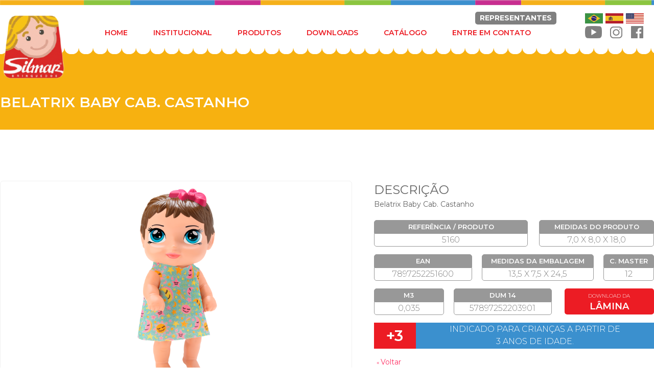

--- FILE ---
content_type: text/html; charset=UTF-8
request_url: https://silmarbrinquedos.com.br/review/product/list/id/332/
body_size: 39679
content:

<!DOCTYPE html>

<!--[if lt IE 7 ]> <html lang="pt" id="top" class="no-js ie6"> <![endif]-->
<!--[if IE 7 ]>    <html lang="pt" id="top" class="no-js ie7"> <![endif]-->
<!--[if IE 8 ]>    <html lang="pt" id="top" class="no-js ie8"> <![endif]-->
<!--[if IE 9 ]>    <html lang="pt" id="top" class="no-js ie9"> <![endif]-->
<!--[if (gt IE 9)|!(IE)]><!--> <html lang="pt" id="top" class="no-js"> <!--<![endif]-->

<head>
<meta http-equiv="Content-Type" content="text/html; charset=utf-8" />
<title>Belatrix Baby Cab. Castanho</title>
<meta name="description" content="Belatrix Baby Cab. Castanho" />
<meta name="keywords" content="Belatrix Baby Cab. Castanho" />
<meta name="robots" content="INDEX,FOLLOW" />
<link rel="icon" href="https://silmarbrinquedos.com.br/skin/frontend/rwd/default/favicon.ico" type="image/x-icon" />
<link rel="shortcut icon" href="https://silmarbrinquedos.com.br/skin/frontend/rwd/default/favicon.ico" type="image/x-icon" />
<!--[if lt IE 7]>
<script type="text/javascript">
//<![CDATA[
    var BLANK_URL = 'https://silmarbrinquedos.com.br/js/blank.html';
    var BLANK_IMG = 'https://silmarbrinquedos.com.br/js/spacer.gif';
//]]>
</script>
<![endif]-->
<link rel="stylesheet" type="text/css" href="https://silmarbrinquedos.com.br/skin/frontend/rwd/default/css/lightslider.css" media="all" />
<script type="text/javascript" src="https://silmarbrinquedos.com.br/js/prototype/prototype.js"></script>
<script type="text/javascript" src="https://silmarbrinquedos.com.br/js/lib/jquery/jquery-3.3.1.min.js"></script>
<script type="text/javascript" src="https://silmarbrinquedos.com.br/js/lib/jquery/noconflict.js"></script>
<script type="text/javascript" src="https://silmarbrinquedos.com.br/js/lib/ccard.js"></script>
<script type="text/javascript" src="https://silmarbrinquedos.com.br/js/prototype/validation.js"></script>
<script type="text/javascript" src="https://silmarbrinquedos.com.br/js/scriptaculous/builder.js"></script>
<script type="text/javascript" src="https://silmarbrinquedos.com.br/js/scriptaculous/effects.js"></script>
<script type="text/javascript" src="https://silmarbrinquedos.com.br/js/scriptaculous/dragdrop.js"></script>
<script type="text/javascript" src="https://silmarbrinquedos.com.br/js/scriptaculous/controls.js"></script>
<script type="text/javascript" src="https://silmarbrinquedos.com.br/js/scriptaculous/slider.js"></script>
<script type="text/javascript" src="https://silmarbrinquedos.com.br/js/varien/js.js"></script>
<script type="text/javascript" src="https://silmarbrinquedos.com.br/js/varien/form.js"></script>
<script type="text/javascript" src="https://silmarbrinquedos.com.br/js/mage/translate.js"></script>
<script type="text/javascript" src="https://silmarbrinquedos.com.br/js/mage/cookies.js"></script>
<script type="text/javascript" src="https://silmarbrinquedos.com.br/js/varien/product.js"></script>
<script type="text/javascript" src="https://silmarbrinquedos.com.br/js/varien/product_options.js"></script>
<script type="text/javascript" src="https://silmarbrinquedos.com.br/js/varien/configurable.js"></script>
<script type="text/javascript" src="https://silmarbrinquedos.com.br/skin/frontend/rwd/default/js/lib/modernizr.custom.min.js"></script>
<script type="text/javascript" src="https://silmarbrinquedos.com.br/skin/frontend/rwd/default/js/lib/selectivizr.js"></script>
<script type="text/javascript" src="https://silmarbrinquedos.com.br/skin/frontend/rwd/default/js/lib/matchMedia.js"></script>
<script type="text/javascript" src="https://silmarbrinquedos.com.br/skin/frontend/rwd/default/js/lib/matchMedia.addListener.js"></script>
<script type="text/javascript" src="https://silmarbrinquedos.com.br/skin/frontend/rwd/default/js/lib/enquire.js"></script>
<script type="text/javascript" src="https://silmarbrinquedos.com.br/skin/frontend/rwd/default/js/app.js"></script>
<script type="text/javascript" src="https://silmarbrinquedos.com.br/skin/frontend/rwd/default/js/lib/jquery.cycle2.min.js"></script>
<script type="text/javascript" src="https://silmarbrinquedos.com.br/skin/frontend/rwd/default/js/lib/jquery.cycle2.swipe.min.js"></script>
<script type="text/javascript" src="https://silmarbrinquedos.com.br/skin/frontend/rwd/default/js/slideshow.js"></script>
<script type="text/javascript" src="https://silmarbrinquedos.com.br/skin/frontend/rwd/default/js/lib/imagesloaded.js"></script>
<script type="text/javascript" src="https://silmarbrinquedos.com.br/skin/frontend/rwd/default/js/minicart.js"></script>
<script type="text/javascript" src="https://silmarbrinquedos.com.br/skin/frontend/rwd/default/js/lightslider.js"></script>
<link rel="stylesheet" href="//fonts.googleapis.com/css?family=PT+Sans:300,400,500,700,600" />
<!--[if  (lte IE 8) & (!IEMobile)]>
<link rel="stylesheet" type="text/css" href="https://silmarbrinquedos.com.br/skin/frontend/rwd/default/css/styles-ie8.css" media="all" />
<link rel="stylesheet" type="text/css" href="https://silmarbrinquedos.com.br/skin/frontend/rwd/default/css/madisonisland-ie8.css" media="all" />
<![endif]-->
<!--[if (gte IE 9) | (IEMobile)]><!-->
<link rel="stylesheet" type="text/css" href="https://silmarbrinquedos.com.br/skin/frontend/rwd/default/css/styles.css" media="all" />
<link rel="stylesheet" type="text/css" href="https://silmarbrinquedos.com.br/skin/frontend/rwd/default/css/madisonisland.css" media="all" />
<!--<![endif]-->

<script type="text/javascript">
//<![CDATA[
Mage.Cookies.path     = '/';
Mage.Cookies.domain   = '.silmarbrinquedos.com.br';
//]]>
</script>
<meta name="viewport" content="initial-scale=1.0, width=device-width" />

<script type="text/javascript">
//<![CDATA[
optionalZipCountries = ["HK","IE","MO","PA"];
//]]>
</script>
<script type="text/javascript">//<![CDATA[
        var Translator = new Translate({"HTML tags are not allowed":"Tags HTML n\u00e3o s\u00e3o permitidas","Please select an option.":"Selecione uma op\u00e7\u00e3o.","This is a required field.":"Campo obrigat\u00f3rio.","Please enter a valid number in this field.":"Informe um n\u00famero v\u00e1lido.","The value is not within the specified range.":"O valor n\u00e3o est\u00e1 dentro do limite especificado.","Please use numbers only in this field. Please avoid spaces or other characters such as dots or commas.":"Utilize apenas n\u00fameros. Evite espa\u00e7os ou outros caracteres como pontos ou v\u00edrgulas.","Please use letters only (a-z or A-Z) in this field.":"Utilize apenas letras (a-z ou A-Z).","Please use only letters (a-z), numbers (0-9) or underscore(_) in this field, first character should be a letter.":"Utilize apenas letras (a-z), n\u00fameros (0-9) ou underline(_), primeiro car\u00e1cter precisa ser uma letra.","Please use only letters (a-z or A-Z) or numbers (0-9) only in this field. No spaces or other characters are allowed.":"Utilize apenas letras (a-z ou A-Z) ou n\u00fameros (0-9). Espa\u00e7os ou outros caracteres n\u00e3o ser\u00e3o permitidos.","Please use only letters (a-z or A-Z) or numbers (0-9) or spaces and # only in this field.":"Utilize apenas letras (a-z ou A-Z) ou n\u00fameros (0-9) ou espa\u00e7os e #.","Please enter a valid phone number. For example (123) 456-7890 or 123-456-7890.":"Informe um n\u00famero de telefone v\u00e1lido. Por exemplo, (123) 456-7890 ou 123-456-7890.","Please enter a valid fax number. For example (123) 456-7890 or 123-456-7890.":"Informe um n\u00famero de celular v\u00e1lido. Por exemplo, (123) 456-7890 ou 123-456-7890.","Please enter a valid date.":"Informe uma data v\u00e1lida.","The From Date value should be less than or equal to the To Date value.":"A Data de In\u00e9cio deve ser menor ou igual \u00e0 Data Final.","Please enter a valid email address. For example johndoe@domain.com.":"Informe um endere\u00e7o de email v\u00e1lido. Por exemplo, johndoe@domain.com.","Please use only visible characters and spaces.":"Utilize apenas caracteres vis\u00edveis e espa\u00e7os.","Please enter 7 or more characters. Password should contain both numeric and alphabetic characters.":"Informe 7 ou mais caracteres. Senha precisa conter ambos caracteres, n\u00fameros e letras.","Please make sure your passwords match.":"Verifique se as senhas conferem.","Please enter a valid URL. Protocol is required (http:\/\/, https:\/\/ or ftp:\/\/)":"Informe uma URL v\u00e1lida. Protocolo obrigat\u00f3rio (http:\/\/, https:\/\/ ou ftp:\/\/)","Please enter a valid URL. For example http:\/\/www.example.com or www.example.com":"Informe uma URL v\u00e1lida. Por exemplo, http:\/\/www.example.com ou www.example.com","Please enter a valid URL Key. For example \"example-page\", \"example-page.html\" or \"anotherlevel\/example-page\".":"Informe uma URL v\u00e1lida. Por exemplo, \"exemplo-pagina\", \"exemplo-pagina.html\" ou \"umacategoria\/exemplo-pagina\".","Please enter a valid XML-identifier. For example something_1, block5, id-4.":"Informe um identificador XML v\u00e1lido. Por exemplo, algumacoisa_1, block5, id-4.","Please enter a valid social security number. For example 123-45-6789.":"Informe um CPF v\u00e1lido. Por exemplo, 123.455.678-9.","Please enter a valid zip code. For example 90602 or 90602-1234.":"Informe um CEP v\u00e1lido. Por exemplo, 90602 ou 90602-1234.","Please enter a valid zip code.":"Informe um CEP v\u00e1lido.","Please use this date format: dd\/mm\/yyyy. For example 17\/03\/2006 for the 17th of March, 2006.":"Utilize este formato de data: dd\/mm\/yyyy. Por exemplo, 17\/03\/2006 para informar 17th de Mar\u00e7o, 2006.","Please enter a valid $ amount. For example $100.00.":"Informe um valor $ . Por exemplo, $100.00.","Please select one of the above options.":"Selecione uma das op\u00e7\u00f5es abaixo.","Please select one of the options.":"Selecione uma das op\u00e7\u00f5es.","Please select State\/Province.":"Selecione Estado...","Please enter a number greater than 0 in this field.":"Informe um n\u00famero maior que zero.","Please enter a number 0 or greater in this field.":"Informe um n\u00famero igual ou maior que zero.","Please enter a valid credit card number.":"Informe um n\u00famero de cart\u00e3o de cr\u00e9dito v\u00e1lido.","Credit card number does not match credit card type.":"N\u00famero do cart\u00e3o de cr\u00e9dito n\u00e3o condiz com tipo de cart\u00e3o.","Card type does not match credit card number.":"Tipo de cart\u00e3o n\u00e3o condiz com n\u00famero do cart\u00e3o de cr\u00e9dito.","Incorrect credit card expiration date.":"Data de expira\u00e7\u00e3o do cart\u00e3o n\u00e3o \u00e9 v\u00e1lido.","Please enter a valid credit card verification number.":"Informe um n\u00famero de verifica\u00e7\u00e3o de cart\u00e3o de cr\u00e9dito v\u00e1lido.","Please input a valid CSS-length. For example 100px or 77pt or 20em or .5ex or 50%.":"Informe um tamanho v\u00e1lido de CSS no campo. Por exemplo, 100px ou 77pt ou 20em ou .5ex ou 50%.","Text length does not satisfy specified text range.":"Tamanho do texto n\u00e3o satisfaz o espa\u00e7o de texto especificado.","Please enter a number lower than 100.":"Informe um n\u00famero menor que 100.","Please select a file":"Selecione um arquivo","Please enter issue number or start date for switch\/solo card type.":"Informe um n\u00famero de seguran\u00e7a ou data de validade para o tipo de cart\u00e3o switch\/solo.","Please wait, loading...":"Carregando...","This date is a required value.":"A data \u00e9 um valor obrigat\u00f3rio.","Please enter a valid day (1-%d).":"Informe um dia v\u00e1lido (1-%d).","Please enter a valid month (1-12).":"Informe um m\u00eas v\u00e1lido (1-12).","Please enter a valid year (1900-%d).":"Informe um ano v\u00e1lido (1900-%d).","Please enter a valid full date":"Informe uma data completa","Please enter a valid date between %s and %s":"Informe uma data v\u00e1lida entre %s e %s","Please enter a valid date equal to or greater than %s":"Informe uma data v\u00e1lida igual ou maior que %s","Please enter a valid date less than or equal to %s":"Informe uma data v\u00e1lida menor ou igual a %s","Complete":"Completo","Add Products":"Criar Produtos","Please choose to register or to checkout as a guest":"Criar conta ou continuar como visitante","Your order cannot be completed at this time as there is no shipping methods available for it. Please make necessary changes in your shipping address.":"Seu pedido n\u00e3o pode ser finalizado no momento pois n\u00e3o h\u00e1 formas de entrega dispon\u00edveis para ele. Talvez seja necess\u00e1rio alterar seu endere\u00e7o de entrega.","Please specify shipping method.":"Informe um meio de entrega.","Your order cannot be completed at this time as there is no payment methods available for it.":"Seu pedido n\u00e3o pode ser finalizado neste momento pois n\u00e3o h\u00e1 formas de pagamento dispon\u00edveis para ele.","Please specify payment method.":"Informe uma forma de pagamento.","Add to Cart":"Comprar","In Stock":"Em estoque","Out of Stock":"Esgotado"});
        //]]></script><link href="https://fonts.googleapis.com/css?family=Montserrat:300,400,600,700" rel="stylesheet"></head>
<body class=" review-product-list">
<div class="wrapper">
        <noscript>
        <div class="global-site-notice noscript">
            <div class="notice-inner">
                <p>
                    <strong>JavaScript seems to be disabled in your browser.</strong><br />
                    Você precisa habilitar o Javascript no seu navegador para aproveitar as funcionalidades do site.                </p>
            </div>
        </div>
    </noscript>
    <div class="page">
        
<!--<div class="header-language-background">
    <div class="header-language-container">
        <div class="store-language-container">
            <div class="form-language">
    <label for="select-language">Visão:</label>
    <select id="select-language" title="Seu Idioma" onchange="window.location.href=this.value">
                    <option value="https://silmarbrinquedos.com.br/review/product/list/id/332/?___store=default&amp;___from_store=default" selected="selected">Português (Brasil)</option>
                    <option value="https://silmarbrinquedos.com.br/review/product/list/id/332/?___store=ingles&amp;___from_store=default">Ingles (EUA)</option>
                    <option value="https://silmarbrinquedos.com.br/review/product/list/id/332/?___store=espanhol&amp;___from_store=default">Loja em Espanhol</option>
        </select>
</div>
        </div>

        
        <p class="welcome-msg"> </p>
    </div>
</div>-->

<header id="header" class="page-header">
    <div class="page-header-container">
    <div class="barra_colorida">
    </div>
        <div class="divisao_cabecalho">
            <div class="divisao_logo">
                <a class="logo" href="https://silmarbrinquedos.com.br/">
                    <img src="https://silmarbrinquedos.com.br/skin/frontend/rwd/default/images/logo_silmar.png" alt="Silmar Brinquedos" class="large" />
                    <img src="https://silmarbrinquedos.com.br/skin/frontend/rwd/default/images/logo_silmar.png" alt="Silmar Brinquedos" class="small" />
                </a>
            </div>


                <!--<div class="store-language-container"></div>-->
        </div>

        <!-- Skip Links -->

        <div class="skip-links">
            <a href="#header-nav" class="skip-link skip-nav">
                <span class="icon"></span>
                <span class="label">Menu</span>
            </a>

            <a href="#header-search" class="skip-link skip-search">
                <span class="icon"></span>
                <span class="label">Procurar</span>
            </a>

        </div>

        <!-- Navigation -->

        
        <div id="header-nav" class="skip-content">
            <nav id="nav">
                <div class="menu-principal">
                    <ol class="nav-primary">
                        <li class="level0 nav-1 first">
                            <a class="level0" href="/">HOME</a>
                        </li>
                        <li class="level0 nav-2">
                            <a class="level0" href="/institucional/">INSTITUCIONAL</a>
                        </li>
                        <li class="level0 nav-3">
                            <a class="level0" href="/todos.html">PRODUTOS</a>
                        </li>
                        <li class="level0 nav-4">
                            <a class="level0" target="_blank" href="https://silmarbrinquedos.com.br/downloads/index.php">DOWNLOADS</a>
                        </li>
                        <li class="level0 nav-5">
                            <a class="level0" href="/catalogos">CATÁLOGO</a>
                        </li>
                        <li class="level0 nav-6 last">
                            <a class="level0" href="/contacts/">ENTRE EM CONTATO</a>
                        </li>
                        <input type="button" value="REPRESENTANTES" class="btnRepresentantes" onclick="window.open('https://silmar.pedxexpress.com.br', '_blank')" />
                    </ol>
                    <ol class="nav-options">
                        <div class="idiomas">
                            <div class="bandeira"><a href="http://silmarbrinquedos.com.br/index.php/?___store=default&amp;___from_store=default"><img src="https://silmarbrinquedos.com.br/skin/frontend/rwd/default/images/brazil_icon.png"></img></a></div>
                            <div class="bandeira"><a href="http://silmarbrinquedos.com.br/index.php/?___store=espanhol&amp;___from_store=default"><img src="https://silmarbrinquedos.com.br/skin/frontend/rwd/default/images/spain-icon.png"></img></a></div>
                            <div class="bandeira"><a href="http://silmarbrinquedos.com.br/index.php/?___store=ingles&amp;___from_store=default"><img src="https://silmarbrinquedos.com.br/skin/frontend/rwd/default/images/eua_icon.png"></img></a></div>
                        </div>
                        <div class="sociais">
                            <div class="whatsapp"><img src="https://silmarbrinquedos.com.br/skin/frontend/rwd/default/images/youtube_icon.png"></img></div>
                            <div class="instagram"><a href="" target="_blank"><img src="https://silmarbrinquedos.com.br/skin/frontend/rwd/default/images/instagram_icon.png"></img></a></div>
                            <div class="facebook"><a href="" target="_blank"><img src="https://silmarbrinquedos.com.br/skin/frontend/rwd/default/images/facebook_icon.png"></img></a></div>
                        </div>
                    </ol>
                </div>
            </nav>
        </div>
        <div id="header-nav" class="skip-content">
                    </div>

        

        <!-- Account -->

        <div id="header-account" class="skip-content">
            <div class="links">
        <ul>
                                    <li class="first" ><a href="https://silmarbrinquedos.com.br/wishlist/" title="Meus Favoritos" >Meus Favoritos</a></li>
                                                <li ><a href="https://silmarbrinquedos.com.br/checkout/cart/" title="Carrinho" class="top-link-cart">Carrinho</a></li>
                                                <li class=" last" ><a href="https://silmarbrinquedos.com.br/checkout/" title="Fechar Pedido" class="top-link-checkout">Fechar Pedido</a></li>
                        </ul>
</div>
        </div>
    </div>
</header>



<script type="text/javascript">
    jQuery(document).ready(function(){
        if(jQuery('.error-msg').existe()) {
            jQuery('.messages').hide(function() {
                alert('ERRO!!!\n\n' + jQuery('.error-msg span').html());  
            });
        }
        if(jQuery('.success-msg').existe()) {
            jQuery('.messages').hide(function() {
                alert(jQuery('.success-msg span').html());  
            });
        }

    });
    jQuery.fn.existe = function() {
        return jQuery(this).length > 0 ? true : false;
    };

    function handleCatalogClick() {
        var message = "Para obter acesso ao catálogo, entre em contato conosco pelo +55 (15) 3393.9400"
        alert(message);
        window.open("/downloads/index.php", "_blank");
    }
</script>
        <div class="main-container col2-right-layout">
            <div class="main">
                                <div class="col-main">
                                        <script type="text/javascript">
    var optionsPrice = new Product.OptionsPrice([]);
</script>
<div id="messages_product_view"></div>
<div class="product-name fundotitulo">
    <div class="alinhacentro">
        <span class="h1">Belatrix Baby Cab. Castanho</span>
    </div>
</div>
<div class="product-view">
    <div class="product-essential">
        <form action="https://silmarbrinquedos.com.br/checkout/cart/add/uenc/aHR0cHM6Ly9zaWxtYXJicmlucXVlZG9zLmNvbS5ici9yZXZpZXcvcHJvZHVjdC9saXN0L2lkLzMzMi8,/product/332/form_key/vyN4qx4JrMFUeDow/" method="post" id="product_addtocart_form" >
            <input name="form_key" type="hidden" value="vyN4qx4JrMFUeDow" />
            <div class="no-display">
                <input type="hidden" name="product" value="332" />
                <input type="hidden" name="related_product" id="related-products-field" value="" />
            </div>

            <div class="product-img-box">
                <div class="product-name">
                    <h1>Belatrix Baby Cab. Castanho</h1>
                </div>
                <div class="product-image product-image-zoom">
    <div class="product-image-gallery">
        <img id="image-main"
             class="gallery-image visible"
             src="https://silmarbrinquedos.com.br/media/catalog/product/cache/1/image/9df78eab33525d08d6e5fb8d27136e95/b/e/bellatrix-branca-6.png"
             alt="Belatrix Baby Cab. Castanho"
             title="Belatrix Baby Cab. Castanho" />

            </div>
</div>


            </div>

            <div class="product-shop">

                <!--<div class="price-info">
                    

                        
    <div class="price-box">
                                                                <span class="regular-price" id="product-price-332">
                                            <span class="price">R$0,00</span>                                    </span>
                        
        </div>

                                        
                </div>-->

                <div class="extra-info">
                    <p class="no-rating"><a href="#review-form">Seja o primeiro a comentar este produto</a></p>
                    <!--            <p class="availability in-stock">
            <span class="label">Disponível:</span>
            <span class="value">Em estoque</span>
        </p>
    -->
                </div>

                
                                    <div class="short-description">
                        <div class="titulo">DESCRIÇÃO</div>
                        Belatrix Baby Cab. Castanho                    </div>
                
                <div class="atributos">
                    <div class="linhaatributos">
                        <div class="referencia">
                            <div class="titulo">
                                REFERÊNCIA / PRODUTO                            </div>
                            <div class="campo">
                                5160                            </div>
                        </div>
                                                                                                <div class="medidas">
                            <div class="titulo">
                                MEDIDAS DO PRODUTO                            </div>
                            <div class="campo">
                                <div>
                                    7,0                                                                            X 8,0                                                                                                                X 18,0                                                                                                                                            </div>
                                                            </div>
                        </div>
                    </div>
                                                <div class="linhaatributos">
                                                        <div class="ean">
                                <div class="titulo">
                                    EAN
                                </div>
                                <div class="campo">
                                    7897252251600                                </div>
                            </div>
                            <div class="medidasembalagem">
                                <div class="titulo">
                                    MEDIDAS DA EMBALAGEM                                </div>
                                <div class="campo">
                                                                                                                                                                                        13,5 X
                                        7,5 X
                                        24,5                                                                                                                                                                                                                    </div>
                            </div>
                            <div class="c-master">
                                <div class="titulo">
                                    C. MASTER
                                </div>
                                <div class="campo">
                                    12                                </div>
                            </div>
                            </div>
                            <div class="linhaatributos">
                                <div class="metroscubicos">
                                    <div class="titulo">
                                        M3
                                    </div>
                                    <div class="campo">
                                                                                                                        0,035                                    </div>
                                </div>
                                <div class="dum14">
                                    <div class="titulo">
                                        DUM 14
                                    </div>
                                    <div class="campo">
                                        57897252203901	                                    </div>
                                </div>
                                <div class="lamina">
                                    <a href="/laminas/5160.pdf" target="_blank">
                                        <div class="texto-pequeno">
                                            DOWNLOAD DA                                        </div>
                                        <div class="texto-grande">
                                            LÂMINA                                        </div>
                                    </a>
                                </div>
                            </div>
                            <div class="linhaatrbutos">
                                <div class="idaderecomendada">
                                    <div class="idadegrande">
                                        +3                                    </div>
                                    <div class="textoidade">
                                                                                    INDICADO PARA CRIANÇAS A PARTIR DE  <br />
                                            3 ANOS DE IDADE.
                                                                            </div>
                                </div>
                            </div>
                            <div class="linhaatrbutos linhainmetro">
                                <div class="textoinmetro">
                                                                    </div>
                            </div>
                        </div>



                        
<div class="buttons-set">
    <p class="back-link"><a href="https://silmarbrinquedos.com.br/belatrix-baby-cab-castanho.html"><small>&laquo; </small>Voltar</a></p>
</div>

                        
                </div>

                <!--<div class="add-to-cart-wrapper">
                
                
                                    <div class="add-to-box">
                                                        <div class="add-to-cart">
                <div class="qty-wrapper">
            <label for="qty">Qtd:</label>
            <input type="text" pattern="\d*(\.\d+)?" name="qty" id="qty" maxlength="12" value="1" title="Qtd" class="input-text qty" />
        </div>
                <div class="add-to-cart-buttons">
            <button type="button" title="Saiba Mais" class="button btn-cart" onclick="productAddToCartForm.submit(this)"><span><span>Saiba Mais</span></span></button>
                    </div>
    </div>
                                                            <span class="or">OU</span>
                                                                            

<ul class="add-to-links">
    <li><a href="https://silmarbrinquedos.com.br/wishlist/index/add/product/332/form_key/vyN4qx4JrMFUeDow/" onclick="productAddToCartForm.submitLight(this, this.href); return false;" class="link-wishlist">Adicionar aos Favoritos</a></li>
    <li><span class="separator">|</span> <a href="https://silmarbrinquedos.com.br/catalog/product_compare/add/product/332/uenc/aHR0cHM6Ly9zaWxtYXJicmlucXVlZG9zLmNvbS5ici9yZXZpZXcvcHJvZHVjdC9saXN0L2lkLzMzMi8,/form_key/vyN4qx4JrMFUeDow/" class="link-compare">Comparar Produto</a></li>

</ul>

                                            </div>
                                                </div>-->

                
                <div class="clearer"></div>
                        </form>
        <script type="text/javascript">
            //<![CDATA[
            var productAddToCartForm = new VarienForm('product_addtocart_form');
            productAddToCartForm.submit = function(button, url) {
                if (this.validator.validate()) {
                    var form = this.form;
                    var oldUrl = form.action;

                    if (url) {
                        form.action = url;
                    }
                    var e = null;
                    try {
                        this.form.submit();
                    } catch (e) {}
                    this.form.action = oldUrl;
                    if (e) {
                        throw e;
                    }

                    if (button && button != 'undefined') {
                        button.disabled = true;
                    }
                }
            }.bind(productAddToCartForm);

            productAddToCartForm.submitLight = function(button, url) {
                if (this.validator) {
                    var nv = Validation.methods;
                    delete Validation.methods['required-entry'];
                    delete Validation.methods['validate-one-required'];
                    delete Validation.methods['validate-one-required-by-name'];
                    // Remove custom datetime validators
                    for (var methodName in Validation.methods) {
                        if (methodName.match(/^validate-datetime-.*/i)) {
                            delete Validation.methods[methodName];
                        }
                    }

                    if (this.validator.validate()) {
                        if (url) {
                            this.form.action = url;
                        }
                        this.form.submit();
                    }
                    Object.extend(Validation.methods, nv);
                }
            }.bind(productAddToCartForm);
            //]]>
        </script>
    </div>

    <div class="product-collateral toggle-content tabs">
            </div>

        
<div class="box-collateral box-reviews" id="customer-reviews">
            <p class="no-rating"><a href="#review-form">Seja o primeiro a comentar este produto</a></p>
        <div class="form-add">
    <h2>Queremos saber sua opinião</h2>
        <form action="https://silmarbrinquedos.com.br/review/product/post/id/332/" method="post" id="review-form">
        <input name="form_key" type="hidden" value="vyN4qx4JrMFUeDow" />
                <h3>Produto:            <span>Belatrix Baby Cab. Castanho</span>
        </h3>

        <div class="fieldset">
            
                <ul class="form-list">
                    <li>
                        <label for="review_field" class="required"><em>*</em>Conte-me mais sobre isso</label>
                        <div class="input-box">
                            <textarea name="detail" id="review_field" cols="5" rows="3" class="required-entry"></textarea>
                        </div>
                    </li>

                   <li class="inline-label">
                        <label for="summary_field" class="required"><em>*</em>Título do seu comentário</label>
                        <div class="input-box">
                            <input type="text" name="title" id="summary_field" class="input-text required-entry" value="" />
                        </div>
                   </li>

                    <li class="inline-label">
                        <label for="nickname_field" class="required"><em>*</em>Qual seu nome?</label>
                        <div class="input-box">
                            <input type="text" name="nickname" id="nickname_field" class="input-text required-entry" value="" />
                        </div>
                    </li>

                </ul>
            </div>
            <div class="buttons-set">
                <button type="submit" title="Enviar Comentário" class="button"><span><span>Enviar Comentário</span></span></button>
            </div>
    </form>
    <script type="text/javascript">
    //<![CDATA[
        var dataForm = new VarienForm('review-form');
        Validation.addAllThese(
        [
               ['validate-rating', 'Selecione uma das opções listadas', function(v) {
                    var trs = $('product-review-table').select('tr');
                    var inputs;
                    var error = 1;

                    for( var j=0; j < trs.length; j++ ) {
                        var tr = trs[j];
                        if( j > 0 ) {
                            inputs = tr.select('input');

                            for( i in inputs ) {
                                if( inputs[i].checked == true ) {
                                    error = 0;
                                }
                            }

                            if( error == 1 ) {
                                return false;
                            } else {
                                error = 1;
                            }
                        }
                    }
                    return true;
                }]
        ]
        );
    //]]>
    </script>
    </div>
</div>

</div>                </div>
                <div class="col-right sidebar"><script type="text/javascript">
//<![CDATA[
    function validatePollAnswerIsSelected()
    {
        var options = $$('input.poll_vote');
        for( i in options ) {
            if( options[i].checked == true ) {
                return true;
            }
        }
        return false;
    }
//]]>
</script>
<div class="block block-poll">
    <div class="block-title">
        <strong><span>Enquete</span></strong>
    </div>
    <form id="pollForm" action="https://silmarbrinquedos.com.br/poll/vote/add/poll_id/1/" method="post" onsubmit="return validatePollAnswerIsSelected();">
        <div class="block-content">
            <p class="block-subtitle">Qual sua cor favorita</p>
                        <ul id="poll-answers">
                                <li>
                    <input type="radio" name="vote" class="radio poll_vote" id="vote_1" value="1" />
                    <span class="label"><label for="vote_1">Verde</label></span>
                </li>
                                <li>
                    <input type="radio" name="vote" class="radio poll_vote" id="vote_2" value="2" />
                    <span class="label"><label for="vote_2">Vermelho</label></span>
                </li>
                                <li>
                    <input type="radio" name="vote" class="radio poll_vote" id="vote_3" value="3" />
                    <span class="label"><label for="vote_3">Preto</label></span>
                </li>
                                <li>
                    <input type="radio" name="vote" class="radio poll_vote" id="vote_4" value="4" />
                    <span class="label"><label for="vote_4">Magenta</label></span>
                </li>
                            </ul>
            <script type="text/javascript">decorateList('poll-answers');</script>
                        <div class="actions">
                <button type="submit" title="Votar" class="button"><span><span>Votar</span></span></button>
            </div>
        </div>
    </form>
</div>
</div>
            </div>
        </div>
                <div class="footer-container">
    <div class="footer">
        <div class="bloco-links">
	<div class="links linklogo">
		<img src="https://silmarbrinquedos.com.br/skin/frontend/rwd/default/images/logo_silmar.png"/>
	</div>
	<div class="links atendimento">
		<div class="block-title">
			<strong><span>Onde estamos</span></strong>
		</div>
		<ul class="block-atendimento">
			<li>Rua Sebastião de Arruda Lara, 388</li>
			<li>Vila Félix - CEP 18500-000</li>
			<li>Laranjal Paulista - SP</li>
		</ul>
	</div>
	<div class="links institucional">
		<div class="block-title">
			<strong><span>Fale Conosco</span></strong>
		</div>
		<ul class="block-atendimento">
			<li>Fone: +55 (15) 3383.9400</li>
			<li>silmar@silmarplasticos.com.br</li>
		</ul>
	</div>
	<div class="links minhaconta">
		<div class="block-title">
			<strong><span>Representantes</span></strong>
		</div>
		<ul class="block-atendimento">
			<li>Área de acesso exclusivo</li>
			<li>para representantes</li>
			<li><a href="https://pedxexpress.com.br/default.aspx?usrid=0028&usrtp=C" target="_blank"><button title="Acesso" class="button"><span><span>Acesso</span></span></button></a></li>
		</ul>
	</div>
	<div class="links redessociais">
		<div class="block-title">
			<strong><span>Mídias Sociais</span></strong>
		</div>
		<ul class="block-atendimento">
			<div class="whatsapp">
				<img src="https://silmarbrinquedos.com.br/skin/frontend/rwd/default/images/youtube_icon.png"></img>
			</div>
			<div class="instagram"><a href="" target="_blank"><img src="https://silmarbrinquedos.com.br/skin/frontend/rwd/default/images/instagram_icon.png"></img></a></div>
			<div class="facebook"><a href="" target="_blank"><img src="https://silmarbrinquedos.com.br/skin/frontend/rwd/default/images/facebook_icon.png"></img></a></div>
			
		</ul>
	</div>
</div>        <address class="copyright">Copyright &copy; 2021 | Silmar Brinquedos | Todos os direitos reservados.</address>
    </div>
</div>
                

    </div>
</div>
</body>
</html>


--- FILE ---
content_type: text/css
request_url: https://silmarbrinquedos.com.br/skin/frontend/rwd/default/css/styles.css
body_size: 275763
content:
/**
 * Magento
 *
 * NOTICE OF LICENSE
 *
 * This source file is subject to the Academic Free License (AFL 3.0)
 * that is bundled with this package in the file LICENSE_AFL.txt.
 * It is also available through the world-wide-web at this URL:
 * http://opensource.org/licenses/afl-3.0.php
 * If you did not receive a copy of the license and are unable to
 * obtain it through the world-wide-web, please send an email
 * to license@magento.com so we can send you a copy immediately.
 *
 * DISCLAIMER
 *
 * Do not edit or add to this file if you wish to upgrade Magento to newer
 * versions in the future. If you wish to customize Magento for your
 * needs please refer to http://www.magento.com for more information.
 *
 * @category    design
 * @package     rwd_default
 * @copyright   Copyright (c) 2006-2017 X.commerce, Inc. and affiliates (http://www.magento.com)
 * @license     http://opensource.org/licenses/afl-3.0.php  Academic Free License (AFL 3.0)
 */


/*! normalize.css v2.0.1 | MIT License | git.io/normalize */


/* ==========================================================================
   HTML5 display definitions
   ========================================================================== */


/*
 * Corrects `block` display not defined in IE 8/9.
 */

@font-face {
    font-family: 'Montserrat', sans-serif;
}

article,
aside,
details,
figcaption,
figure,
footer,
header,
hgroup,
nav,
section,
summary {
    display: block;
}


/*
 * Corrects `inline-block` display not defined in IE 8/9.
 */

audio,
canvas,
video {
    display: inline-block;
}


/*
 * Prevents modern browsers from displaying `audio` without controls.
 * Remove excess height in iOS 5 devices.
 */

audio:not([controls]) {
    display: none;
    height: 0;
}


/*
 * Addresses styling for `hidden` attribute not present in IE 8/9.
 */

[hidden] {
    display: none;
}


/* ==========================================================================
   Base
   ========================================================================== */


/*
 * 1. Sets default font family to sans-serif.
 * 2. Prevents iOS text size adjust after orientation change, without disabling
 *    user zoom.
 */

html {
    font-family: 'Montserrat', sans-serif;
    /* 1 */
    -webkit-text-size-adjust: 100%;
    /* 2 */
    -ms-text-size-adjust: 100%;
    /* 2 */
}


/*
 * Removes default margin.
 */

body {
    margin: 0;
}

@media only screen and (max-width: 770px) {
    body {
        overflow-x: hidden;
    }
}

.head {
    display: none;
}


/* ==========================================================================
   Links
   ========================================================================== */


/*
 * Addresses `outline` inconsistency between Chrome and other browsers.
 */


/*
 * Improves readability when focused and also mouse hovered in all browsers.
 */

a:active,
a:hover {
    outline: 0;
}


/* ==========================================================================
   Typography
   ========================================================================== */


/*
 * Addresses `h1` font sizes within `section` and `article` in Firefox 4+,
 * Safari 5, and Chrome.
 */

h1 {
    font-size: 2em;
}


/*
 * Addresses styling not present in IE 8/9, Safari 5, and Chrome.
 */

abbr[title] {
    border-bottom: 1px dotted;
}


/*
 * Addresses style set to `bolder` in Firefox 4+, Safari 5, and Chrome.
 */

b,
strong {
    font-weight: bold;
}


/*
 * Addresses styling not present in Safari 5 and Chrome.
 */

dfn {
    font-style: italic;
}


/*
 * Addresses styling not present in IE 8/9.
 */

mark {
    background: #ff0;
    color: #000;
}


/*
 * Corrects font family set oddly in Safari 5 and Chrome.
 */

code,
kbd,
pre,
samp {
    font-family: monospace, serif;
    font-size: 1em;
}


/*
 * Improves readability of pre-formatted text in all browsers.
 */

pre {
    white-space: pre;
    white-space: pre-wrap;
    word-wrap: break-word;
}


/*
 * Sets consistent quote types.
 */

q {
    quotes: "\201C" "\201D" "\2018" "\2019";
}


/*
 * Addresses inconsistent and variable font size in all browsers.
 */

small {
    font-size: 80%;
}


/*
 * Prevents `sub` and `sup` affecting `line-height` in all browsers.
 */

sub,
sup {
    font-size: 75%;
    line-height: 0;
    position: relative;
    vertical-align: baseline;
}

sup {
    top: -0.5em;
}

sub {
    bottom: -0.25em;
}


/* ==========================================================================
   Embedded content
   ========================================================================== */


/*
 * Removes border when inside `a` element in IE 8/9.
 */

img {
    border: 0;
}


/*
 * Corrects overflow displayed oddly in IE 9.
 */

svg:not(:root) {
    overflow: hidden;
}


/* ==========================================================================
   Figures
   ========================================================================== */


/*
 * Addresses margin not present in IE 8/9 and Safari 5.
 */

figure {
    margin: 0;
}


/* ==========================================================================
   Forms
   ========================================================================== */


/*
 * Define consistent border, margin, and padding.
 */

fieldset {
    border: 1px solid #c0c0c0;
    margin: 0 2px;
    padding: 0.35em 0.625em 0.75em;
}


/*
 * 1. Corrects color not being inherited in IE 8/9.
 * 2. Remove padding so people aren't caught out if they zero out fieldsets.
 */

legend {
    border: 0;
    /* 1 */
    padding: 0;
    /* 2 */
}


/*
 * 1. Corrects font family not being inherited in all browsers.
 * 2. Corrects font size not being inherited in all browsers.
 * 3. Addresses margins set differently in Firefox 4+, Safari 5, and Chrome
 */

button,
input,
select,
textarea {
    font-family: inherit;
    /* 1 */
    font-size: 100%;
    /* 2 */
    margin: 0;
    /* 3 */
    outline: 0;
}


/*
 * Addresses Firefox 4+ setting `line-height` on `input` using `!important` in
 * the UA stylesheet.
 */

button,
input {
    line-height: normal;
}


/*
 * 1. Avoid the WebKit bug in Android 4.0.* where (2) destroys native `audio`
 *    and `video` controls.
 * 2. Corrects inability to style clickable `input` types in iOS.
 * 3. Improves usability and consistency of cursor style between image-type
 *    `input` and others.
 */

button,
html input[type="button"],
input[type="reset"],
input[type="submit"] {
    -webkit-appearance: button;
    /* 2 */
    cursor: pointer;
    /* 3 */
}


/*
 * Re-set default cursor for disabled elements.
 */

button[disabled],
input[disabled] {
    cursor: default;
}


/*
 * 1. Addresses box sizing set to `content-box` in IE 8/9.
 * 2. Removes excess padding in IE 8/9.
 */

input[type="checkbox"],
input[type="radio"] {
    box-sizing: border-box;
    /* 1 */
    padding: 0;
    /* 2 */
}


/*
 * 1. Addresses `appearance` set to `searchfield` in Safari 5 and Chrome.
 * 2. Addresses `box-sizing` set to `border-box` in Safari 5 and Chrome
 *    (include `-moz` to future-proof).
 */

input[type="search"] {
    -webkit-appearance: textfield;
    /* 1 */
    -moz-box-sizing: content-box;
    -webkit-box-sizing: content-box;
    /* 2 */
    box-sizing: content-box;
}


/*
 * Removes inner padding and search cancel button in Safari 5 and Chrome
 * on OS X.
 */

input[type="search"]::-webkit-search-cancel-button,
input[type="search"]::-webkit-search-decoration {
    -webkit-appearance: none;
}


/*
 * Removes inner padding and border in Firefox 4+.
 */

button::-moz-focus-inner,
input::-moz-focus-inner {
    border: 0;
    padding: 0;
}


/*
 * 1. Removes default vertical scrollbar in IE 8/9.
 * 2. Improves readability and alignment in all browsers.
 */

textarea {
    overflow: auto;
    /* 1 */
    vertical-align: top;
    /* 2 */
}


/* ==========================================================================
   Tables
   ========================================================================== */


/*
 * Remove most spacing between table cells.
 */

table {
    border-collapse: collapse;
    border-spacing: 0;
}


/* ============================================ *
 * Reset
 * ============================================ */

*,
*:before,
*:after {
    -webkit-box-sizing: border-box;
    -moz-box-sizing: border-box;
    box-sizing: border-box;
    margin: 0;
    padding: 0;
}

html {
    -webkit-tap-highlight-color: rgba(0, 0, 0, 0);
    /* Prevent tap highlight on iOS/Android */
    -webkit-text-size-adjust: 100%;
    /* Prevent automatic scaling on iOS */
}

body {
    background: #FFFFFF;
    color: #000000;
    line-height: 1;
}

html,
body,
img,
fieldset,
abbr,
acronym {
    border: 0;
}

h1,
h2,
h3,
h4,
h5,
h6 {
    font-size: 100%;
    font-weight: normal;
}

th,
code,
cite,
caption {
    font-weight: normal;
    font-style: normal;
    text-align: left;
}

address {
    font-style: normal;
}

fieldset {
    margin: 0;
    padding: 0;
    border: 0;
}

img {
    display: block;
}

ol,
ul {
    list-style: none;
}

q:before,
q:after {
    content: '';
}

input:focus,
input[type="search"]:focus {
    outline-offset: -2px;
}

input[type="search"] {
    -webkit-appearance: none;
    /* 1 */
    -moz-box-sizing: border-box;
    -webkit-box-sizing: border-box;
    /* 2 */
    box-sizing: border-box;
}


/* ============================================ *
 * Base Styles
 * ============================================ */

@-ms-viewport {
    width: device-width;
}

@-o-viewport {
    width: device-width;
}

@viewport {
    width: device-width;
}

a,
button {
    -ms-touch-action: manipulation;
    touch-action: manipulation;
}

body,
button,
input,
select,
table,
textarea {
    font-family: "Montserrat", "PT Sans", "Helvetica Neue", Verdana, Arial, sans-serif;
    color: #636363;
    font-size: 14px;
    line-height: 1.5;
}

a {
    color: #ff3366;
    text-decoration: none;
}

a:hover {
    text-decoration: none;
    font-weight: bold;
}

ol,
ul {
    list-style: none;
    margin: 0;
    padding: 0;
}


/* ============================================ *
 * Typography
 * ============================================ */

h1,
.h1 {
    margin: 0;
    margin-bottom: 0.7em;
    color: #ff3366;
    font-family: "Montserrat", "PT Sans", "Helvetica Neue", Verdana, Arial, sans-serif;
    font-size: 28px;
    font-weight: 400;
    font-style: normal;
    line-height: 1.2;
    text-rendering: optimizeLegibility;
    text-transform: uppercase;
}

h2,
.h2 {
    margin: 0;
    margin-bottom: 0.5em;
    color: #636363;
    font-family: "Montserrat", "Helvetica Neue", Verdana, Arial, sans-serif;
    font-size: 24px;
    font-weight: 400;
    font-style: normal;
    line-height: 1.2;
    text-rendering: optimizeLegibility;
}

h3,
.h3 {
    margin: 0;
    margin-bottom: 10px;
    color: #636363;
    font-family: "Montserrat", "PT Sans", "Helvetica Neue", Verdana, Arial, sans-serif;
    font-size: 18px;
    font-weight: 400;
    font-style: normal;
    line-height: 1.4;
    text-rendering: optimizeSpeed;
    text-transform: uppercase;
}

h4,
.h4 {
    margin: 0;
    margin-bottom: 10px;
    color: #636363;
    font-family: "Montserrat", "PT Sans", "Helvetica Neue", Verdana, Arial, sans-serif;
    font-size: 14px;
    font-weight: bold;
    font-style: normal;
    line-height: 1.4;
    text-rendering: optimizeSpeed;
    text-transform: uppercase;
}

h5,
.h5 {
    margin: 0;
    margin-bottom: 10px;
    color: #636363;
    font-family: "Montserrat", "PT Sans", "Helvetica Neue", Verdana, Arial, sans-serif;
    font-size: 13px;
    font-weight: bold;
    font-style: normal;
    line-height: 1.4;
    text-rendering: optimizeSpeed;
    text-transform: uppercase;
}

h6,
.h6 {
    margin: 0;
    margin-bottom: 5px;
    color: #636363;
    font-family: "Montserrat", "PT Sans", "Helvetica Neue", Verdana, Arial, sans-serif;
    font-size: 12px;
    font-weight: bold;
    font-style: normal;
    line-height: 1.4;
    text-rendering: optimizeSpeed;
    text-transform: uppercase;
}


/* ============================================ *
 * Shared Classes
 * ============================================ */

.address-list address {
    margin-bottom: 1em;
}

.availability {
    margin-bottom: 0;
    font-size: 13px;
}

.availability .label {
    display: block;
    color: #808080;
    font-weight: bold;
}

.in-stock .availability .value {
    color: #61B55E !important;
}

.out-of-stock .availability .value {
    color: #E83A65 !important;
}

.availability .value {
    text-transform: lowercase;
    margin-left: 16px;
}

.availability.in-stock {
    color: #11b400;
}

.availability.available-soon,
.availability.out-of-stock {
    color: #E83A65;
}

.availability-only {
    color: #df280a;
    margin-bottom: 10px;
}

.alinhapadrao,
.account-create {
    width: 100%;
    max-width: 1070px;
    margin: 0 auto;
}


/* -------------------------------------------- *
 * Page Titles
 */

.page-title h1,
.page-title h2,
.product-name h1,
.product-name .h1 {
    text-transform: uppercase;
    font-size: 28px;
    font-weight: 600;
    color: #FFFFFF;
    text-transform: uppercase;
}

.product-name .h1 {
    display: block;
    padding-top: 90px;
}

.category-title {
    border-bottom: 1px dotted #636363;
}


/* -------------------------------------------- *
 * Block Module
 */

.block,
.col-left-first {
    margin-bottom: 20px;
}

.col-left-first .block:last-of-type {
    margin-bottom: 0;
}

.block-title {
    position: relative;
    padding: 10px 0 0;
    margin-bottom: 5px;
}

.block-title h2,
.block-title h3,
.block-title strong {
    margin: 0;
    margin-bottom: 10px;
    font-family: "Montserrat", "PT Sans", "Helvetica Neue", Verdana, Arial, sans-serif;
    font-size: 14px;
    font-weight: bold;
    font-style: normal;
    line-height: 1.4;
    text-rendering: optimizeSpeed;
    text-transform: uppercase;
    color: #ff3366;
    margin-bottom: 0;
    text-transform: uppercase;
    font-weight: 600;
}

.block-title small {
    font-size: 100%;
    font-weight: normal;
    color: #a0a0a0;
}

body:not(.customer-account) .block:first-child .block-title {
    display: block;
}

.block-subtitle {
    font-weight: bold;
    margin-bottom: 7px;
}

.block-content {
    margin-top: 5px;
}

.block-content.unpad {
    padding: 0;
}

.block-content li.item {
    margin: 0 0 10px 9px;
}

.block-content li.item:last-child {
    margin-bottom: 0;
}

.block .actions {
    margin: 10px 0 0;
}

.block .actions:after {
    content: '';
    display: table;
    clear: both;
}

.block .actions a {
    float: left;
}

.block .actions .button {
    float: right;
}

.col-left .block .actions .button~a,
.col-right .block .actions .button~a {
    line-height: 33px;
    margin-right: 5px;
}

@media only screen and (max-width: 770px) {
    .sidebar .block:not(.block-layered-nav) {
        margin-bottom: 0;
    }
    .sidebar .block:not(.block-layered-nav) .block-title {
        padding: 0;
        margin-top: 0;
        border-bottom: none;
        border-top: none;
        margin-bottom: 0;
    }
    .sidebar .block:not(.block-layered-nav) .block-title>strong {
        margin: 0;
        margin-bottom: 10px;
        color: #636363;
        font-family: "Montserrat", "PT Sans", "Helvetica Neue", Verdana, Arial, sans-serif;
        font-size: 14px;
        font-weight: bold;
        font-style: normal;
        line-height: 1.4;
        text-rendering: optimizeSpeed;
        text-transform: uppercase;
        -moz-user-select: none;
        -ms-user-select: none;
        -webkit-user-select: none;
        -o-user-select: none;
        user-select: none;
        font-weight: normal;
        margin-bottom: 0px;
        padding: 7px 10px 7px 24px;
        border-width: 1px;
        border-style: solid;
        border-color: #cccccc;
        position: relative;
        background-color: #f4f4f4;
        display: block;
        width: 100%;
        cursor: pointer;
        border-bottom: 0;
    }
    .sidebar .block:not(.block-layered-nav) .block-title>strong:after {
        content: '';
        position: absolute;
        width: 0;
        height: 0;
        display: block;
        border-top: 4px solid transparent;
        border-bottom: 4px solid transparent;
        border-left: 4px solid #ff3366;
        border-right: none;
        left: 10px;
        top: 50%;
        margin-top: -3px;
    }
    .sidebar .block:not(.block-layered-nav) .block-title>strong:hover {
        background-color: #ececec;
    }
    .sidebar .block:not(.block-layered-nav) .block-title.active>strong {
        margin: 0;
        margin-bottom: 10px;
        color: #636363;
        font-family: "Montserrat", "PT Sans", "Helvetica Neue", Verdana, Arial, sans-serif;
        font-size: 14px;
        font-weight: bold;
        font-style: normal;
        line-height: 1.4;
        text-rendering: optimizeSpeed;
        text-transform: uppercase;
        -moz-user-select: none;
        -ms-user-select: none;
        -webkit-user-select: none;
        -o-user-select: none;
        user-select: none;
        font-weight: normal;
        margin-bottom: 0px;
        padding: 7px 10px 7px 24px;
        border-width: 1px;
        border-style: solid;
        border-color: #cccccc;
        position: relative;
        background-color: #f4f4f4;
    }
    .sidebar .block:not(.block-layered-nav) .block-title.active>strong:after {
        content: '';
        position: absolute;
        width: 0;
        height: 0;
        display: block;
        border-right: 4px solid transparent;
        border-left: 4px solid transparent;
        border-top: 4px solid #ff3366;
        border-bottom: none;
        left: 10px;
        top: 50%;
        margin-top: -3px;
    }
    .sidebar .block:not(.block-layered-nav) .block-title.active>strong:hover {
        background-color: #ececec;
    }
    .sidebar .block:not(.block-layered-nav) .block-content {
        padding: 10px;
        margin-top: 0;
        border-width: 0 1px;
        border-style: solid;
        border-color: #cccccc;
    }
    .sidebar .block:last-of-type {
        border-bottom: 1px solid #cccccc;
    }
}


/* -------------------------------------------- *
 * Secondary Navigation
 */

.my-account,
.block-account {
    margin-top: 30px;
}

.block-account .block-title,
.block-cms-menu .block-title {
    padding-top: 0;
    border-top: none;
}

.block-account .block-title strong {
    font-size: 18px !important;
}

.block-account li,
.block-cms-menu li {
    text-transform: uppercase;
    font-family: "Montserrat", "PT Sans", "Helvetica Neue", Verdana, Arial, sans-serif;
    margin: 7px 0;
}

.block-account li strong,
.block-cms-menu li strong {
    font-weight: 400;
    color: #ff3366;
}

.block-account li a,
.block-cms-menu li a {
    color: #636363;
}

.block-account li a:hover,
.block-cms-menu li a:hover {
    color: #ff3366;
}

.block-account .sidebar .actions .button {
    color: #ff3366;
    background-color: #ffffff;
}

.block-account .sidebar .actions .button:hover {
    opacity: 1;
    font-weight: bold;
}


/* ============================================ *
 * Buttons
 * ============================================ */


/* Secondary Buttons */

.cart .buttons-set .button,
.cart-table .button,
.sidebar .actions .button,
.button.button-secondary {
    background: #dddddd;
    color: #636363;
    padding: 7px 15px;
}

.cart .buttons-set .button:hover,
.cart-table .button:hover,
.sidebar .actions .button:hover,
.button.button-secondary:hover {
    background: #d0d0d0;
    cursor: pointer;
}

.cart .buttons-set .button:active,
.cart-table .button:active,
.sidebar .actions .button:active,
.button.button-secondary:active {
    background: #c4c4c4;
    color: #636363;
}

.cart .buttons-set .button:focus,
.cart-table .button:focus,
.sidebar .actions .button:focus,
.button.button-secondary:focus {
    color: #636363;
    background: #c4c4c4;
    outline: none;
}

.sidebar .actions button.button {
    white-space: normal;
}


/* Primary Buttons */

.button,
.cart-table .product-cart-actions .button,
#co-shipping-method-form .buttons-set .button,
.footer .button {
    background: #EC1C24;
    display: inline-block;
    padding: 10px 20px;
    border: 0;
    border-radius: 4px;
    color: #FFFFFF;
    font-size: 14px;
    font-weight: 600;
    font-family: "Montserrat", "PT Sans", "Helvetica Neue", Verdana, Arial, sans-serif;
    line-height: 19px;
    text-align: center;
    vertical-align: middle;
    white-space: nowrap;
}

.button:hover,
.cart-table .product-cart-actions .button:hover,
#co-shipping-method-form .buttons-set .button:hover,
.footer .button:hover {
    cursor: pointer;
    opacity: 0.7;
}

.button:active,
.cart-table .product-cart-actions .button:active,
#co-shipping-method-form .buttons-set .button:active,
.footer .button:active {
    opacity: 0.4;
}

.button:focus,
.cart-table .product-cart-actions .button:focus,
#co-shipping-method-form .buttons-set .button:focus,
.footer .button:focus {
    outline: none;
    color: #FFFFFF;
}

a.button {
    text-decoration: none;
    -webkit-transition: all .2s cubic-bezier(.190, 1.000, .220, 1.000);
    -moz-transition: all .2s cubic-bezier(.190, 1.000, .220, 1.000);
    -ms-transition: all .2s cubic-bezier(.190, 1.000, .220, 1.000);
    -o-transition: all .2s cubic-bezier(.190, 1.000, .220, 1.000);
    transition: all .2s cubic-bezier(.190, 1.000, .220, 1.000);
}

a.button:hover {
    color: #FFFFFF;
}


/* Disabled - class for anchor, state for form elements */

.button.disabled,
.button:disabled {
    background: #C8C8C8;
    opacity: 0.6;
    cursor: not-allowed;
}


/* Adjacent buttons */

.button+.button {
    margin-left: 5px;
}

.button2 {
    border: 0;
    border-radius: 6px;
    padding: 1px 10px;
    margin: 0;
    background-color: #ff3366;
    cursor: pointer;
    vertical-align: middle;
}

.button2:focus {
    outline: none;
}

.button2:hover {
    opacity: 0.7;
    cursor: pointer;
}

.button2 span,
.button2 span span {
    line-height: 28px;
    height: 28px;
    text-transform: uppercase;
    display: inline-block;
    color: #ffffff;
    font-family: "Montserrat", "PT Sans", "Helvetica Neue", Verdana, Arial, sans-serif;
}

@media only screen and (max-width: 770px) {
    .col2-set .buttons-set .button,
    .col2-set .buttons-set .button2 {
        float: none;
        width: 100%;
        margin-left: 0;
        margin-right: 0;
    }
    .col2-set .buttons-set .back-link {
        display: none;
    }
    .col2-set .buttons-set .required {
        display: none;
    }
}

@media only screen and (max-width: 479px) {
    .buttons-set .button {
        float: none;
        width: 100%;
        margin-left: 0;
        margin-right: 0;
        margin-bottom: 7px;
    }
    .buttons-set .back-link {
        display: none;
    }
    .buttons-set .required {
        display: none;
    }
}


/* -------------------------------------------- *
 * Paypal Button
 */

.paypal-logo.paypal-after {
    float: left;
}

.paypal-after .paypal-or {
    float: left;
}

.paypal-or {
    line-height: 34px;
    margin: 0px 10px 5px;
}

.paypal-after .paypal-button {
    float: left;
}

.paypal-button {
    line-height: 0px;
}

.paypal-button img {
    display: inline;
}

@media only screen and (max-width: 740px) {
    .paypal-or {
        line-height: 20px;
    }
    .paypal-logo,
    .paypal-or,
    .paypal-button {
        text-align: center;
        width: 100%;
        display: block;
        margin-right: 0;
        margin-left: 0;
        float: none;
    }
}


/* -------------------------------------------- *
 * Button Sets
 */

.buttons-set {
    clear: both;
    margin: 10px 0 0;
    padding-top: 10px;
    text-align: right;
}

.buttons-set p.required {
    margin: 0;
    margin-left: 10px;
    line-height: 33px;
    float: right;
}

.buttons-set .back-link {
    float: left;
    margin: 0;
    line-height: 33px;
}

.buttons-set a:not(.button) {
    line-height: 20px;
    display: inline-block;
    padding: 5px;
}

.buttons-set button.button {
    float: right;
    margin-left: 5px;
    min-width: 140px;
}

.buttons-set:after {
    content: '';
    display: table;
    clear: both;
}


/* -------------------------------------------- *
 * Icons
 */

.icon-sprite,
.btn-remove2,
.ratings .rating-box,
.ratings .rating-box .rating,
.sorter>.sort-by .sort-by-switcher,
.sorter>.view-mode .grid,
.sorter>.view-mode .list,
.skip-nav .icon,
.skip-search .icon,
#search_mini_form .search-button:before,
.skip-account .icon,
.skip-account .iconcad,
.link-cabec-account.icon,
.link-cabec-account.iconcad,
.skip-cart .icon,
.product-view .sharing-links a,
.review-summary-table .rating-box .rating-number:after,
.ratings-table .rating-box,
.ratings-table .rating-box .rating,
.seta-esquerda {
    background-image: url(../images/icon_sprite.png);
    background-repeat: no-repeat;
    text-indent: -9999px;
}

@media (-webkit-min-device-pixel-ratio: 2),
(min--moz-device-pixel-ratio: 2),
(-o-min-device-pixel-ratio: 4 / 2),
(min-device-pixel-ratio: 2),
(min-resolution: 192dpi),
(min-resolution: 2dppx) {
    .icon-sprite,
    .btn-remove2,
    .ratings .rating-box,
    .ratings .rating-box .rating,
    .sorter>.sort-by .sort-by-switcher,
    .sorter>.view-mode .grid,
    .sorter>.view-mode .list,
    .skip-nav .icon,
    .skip-search .icon,
    #search_mini_form .search-button:before,
    .skip-account .icon,
    .skip-cart .icon,
    .product-view .sharing-links a,
    .review-summary-table .rating-box .rating-number:after,
    .ratings-table .rating-box,
    .ratings-table .rating-box .rating,
    .link-carrinho-direto .icon {
        background-image: url(../images/icon_sprite@2x.png);
        background-size: 100px 1000px;
    }
}


/* -------------------------------------------- *
 * Breadcrumbs
 */

.breadcrumbs {
    overflow: hidden;
    width: 100%;
    max-width: 1070px;
    margin: 0 auto 20px;
}

.breadcrumbs li {
    float: left;
    font-size: 10px;
    font-family: "Montserrat", "PT Sans", "Helvetica Neue", Verdana, Arial, sans-serif;
    color: #808080;
}

.breadcrumbs a {
    float: left;
    color: #636363;
}

.breadcrumbs a:hover {
    color: #ff3366;
}

.breadcrumbs strong {
    color: #636363;
    font-weight: normal;
}

.breadcrumbs span {
    float: left;
    padding: 0 7px;
}

@media only screen and (max-width: 770px) {
    .breadcrumbs {
        display: none;
    }
}


/* -------------------------------------------- *
 * Button - Remove / Previous
 */

.btn-remove,
.btn-previous {
    display: inline-block;
    width: 20px;
    height: 20px;
    border: 1px solid #ededed;
    text-align: center;
    /* Hide text */
    font: 0/0 a;
    text-shadow: none;
    color: transparent;
    position: relative;
}

.btn-remove:hover,
.btn-previous:hover {
    background-color: #ff3366;
    border-color: #ff3366;
}

.btn-remove:after {
    content: 'X';
    color: #ff3366;
    height: 20px;
    line-height: 20px;
    width: 100%;
    font-size: 10px;
    font-family: "Montserrat", "PT Sans", "Helvetica Neue", Verdana, Arial, sans-serif;
    font-weight: bold;
}

.btn-remove:hover:after {
    color: #FFFFFF;
    text-decoration: none;
}

.btn-remove2 {
    background-position: 4px -648px;
    border: none;
    vertical-align: top;
}

.btn-remove2:after {
    display: none;
}

.btn-remove2:hover {
    background-color: transparent;
    filter: progid: DXImageTransform.Microsoft.Alpha(Opacity=80);
    opacity: 0.8;
}

.btn-previous:after {
    content: '';
    position: absolute;
    width: 0;
    height: 0;
    display: block;
    border-top: 4px solid transparent;
    border-bottom: 4px solid transparent;
    border-right: 4px solid #ff3366;
    border-left: none;
    position: absolute;
    top: 50%;
    left: 50%;
    margin-left: -2px;
    margin-top: -4px;
}

.btn-previous:hover:after {
    content: '';
    position: absolute;
    width: 0;
    height: 0;
    display: block;
    border-top: 4px solid transparent;
    border-bottom: 4px solid transparent;
    border-right: 4px solid white;
    border-left: none;
}

.block-layered-nav .currently .btn-remove,
.block-layered-nav .currently .btn-previous,
.mini-products-list .btn-remove,
.mini-products-list .btn-previous,
#compare-items .btn-remove,
#compare-items .btn-previous {
    float: right;
    margin-left: 6px;
}


/* -------------------------------------------- *
 * Checkout Agreements
 */

.checkout-agreements li {
    margin-bottom: 20px;
}

.checkout-agreements .agreement-content {
    overflow-y: auto;
    max-width: 670px;
    max-height: 125px;
    margin-bottom: 10px;
    padding: 10px;
    border: 1px solid #cccccc;
    background: #f4f4f4;
}


/* -------------------------------------------- *
 * CVV Security Code
 */

.cvv-what-is-this {
    margin-left: 10px;
    font-size: 13px;
    line-height: 30px;
    color: #ff3366 !important;
}

.cvv-what-is-this:hover {
    opacity: 0.7;
}


/* -------------------------------------------- *
 * Container
 */

.main-container,
.footer-container {
    position: relative;
    margin: 0 auto;
}

.main-container:after,
.footer-container:after {
    content: '';
    display: table;
    clear: both;
}

.footer-container {
    padding-top: 50px;
    margin-top: -5px;
}

@media only screen and (max-width: 770px) {
    .foot-container {
        margin-top: -10px;
    }
}


/* -------------------------------------------- *
 * Column Layouts
 */

.main:after,
.col-wrapper:after {
    content: '';
    display: table;
    clear: both;
}

.col-left,
.col-right {
    padding: 0 10px;
}

.col-left {
    display: none;
}

.col-left img {
    max-width: 100%;
}

.col-right {
    float: right;
    width: 25%;
    padding-right: 0;
    /* Remove the 15px padding */
}

.col-right img {
    max-width: 100%;
}

.col-main {
    float: left;
    width: 100%;
}

.col1-layout .col-main {
    float: none;
    width: auto;
    padding: 0;
    /* Remove the 15px padding */
}

.col2-left-layout .main {
    width: 100%;
}

.col2-right-layout .col-main {
    padding-left: 0;
    /* Remove the 15px padding */
}

.col3-layout .col-right {
    width: 20.83333%;
}

.col3-layout .col-wrapper {
    float: left;
    width: 79.16667%;
}

.col3-layout .col-wrapper .col-main {
    float: right;
    width: 73.68421%;
}

.col3-layout .col-wrapper .col-left {
    width: 26.31579%;
}

@media only screen and (max-width: 1000px) {
    .col3-layout .col-right {
        float: left;
        clear: left;
        padding-left: 0;
        padding-right: 10px;
        width: 25%;
    }
    .col3-layout .col-wrapper {
        float: right;
        width: 100%;
    }
    .col3-layout .col-wrapper .col-main {
        float: right;
        width: 75%;
    }
    .col3-layout .col-wrapper .col-left {
        width: 25%;
    }
}

@media only screen and (max-width: 770px) {
    .col-left,
    .col-right,
    .col-main,
    .col1-layout .col-left,
    .col1-layout .col-right,
    .col1-layout .col-main,
    .col2-left-layout .col-left,
    .col2-left-layout .col-right,
    .col2-left-layout .col-main,
    .col2-right-layout .col-left,
    .col2-right-layout .col-right,
    .col2-right-layout .col-main,
    .col3-layout .col-wrapper .col-left,
    .col3-layout .col-right,
    .col3-layout .col-wrapper .col-main {
        padding: 0;
        margin-bottom: 10px;
        float: none;
        width: auto;
        text-align: center;
    }
    .col3-layout .col-wrapper {
        float: none;
        width: auto;
    }
    .col-main {
        float: none;
        width: auto;
    }
    .col-main .col-left {
        padding: 0;
        /* On product listing pages, the left column gets moved inside col-main on small viewports */
    }
}


/* Content Columns */

.col2-set {
    width: 100%;
}

.col2-set .col-1,
.col2-set .col-2 {
    width: 50%;
    padding: 20px;
}

@media only screen and (max-width: 770px) {
    .col2-set .col-1,
    .col2-set .col-2 {
        padding: 10px;
    }
}

.col2-set .col-1 {
    float: left;
    padding-left: 0;
}

.col2-set .col-2 {
    float: right;
    padding-right: 0;
}

@media only screen and (max-width: 479px) {
    .col2-set .col-1,
    .col2-set .col-2 {
        float: none;
        width: auto;
        border: 0;
        padding-right: 0;
        padding-left: 0;
    }
}

.col2-set .narrow {
    width: 33%;
}

.col2-set .wide {
    width: 65%;
}

.col2-set:after {
    content: '';
    display: table;
    clear: both;
}


/* -------------------------------------------- *
 * Top Container
 */

@media only screen and (min-width: 771px) {
    .top-container {
        max-width: 1260px;
        margin: 0 auto;
        padding: 0 30px;
    }
}


/* -------------------------------------------- *
 * Global Site Notice
 */

.global-site-notice {
    background: #676157;
    color: #e6e6e6;
    font-size: 11px;
}

.global-site-notice .notice-inner {
    padding-left: 120px;
    width: 100%;
    max-width: 1200px;
    margin-left: auto;
    margin-right: auto;
    line-height: 11px;
    min-height: 40px;
    padding-top: 14.5px;
    padding-bottom: 14.5px;
    background-image: url("../images/demo-logo.png");
    background-position: left;
    background-repeat: no-repeat;
}

.global-site-notice p {
    margin-bottom: 0;
}


/* -------------------------------------------- *
 * Promotional Message Banner
 */

.promo-msg {
    color: #ff3366;
    text-align: center;
    margin: 10px;
    text-transform: uppercase;
    font-family: "Montserrat", "PT Sans", "Helvetica Neue", Verdana, Arial, sans-serif;
}


/* -------------------------------------------- *
 * Grid
 */

.grid:after {
    content: '';
    display: table;
    clear: both;
}


/* -------------------------------------------- *
 * Messages
 */

.success {
    color: #11b400;
}

.error {
    color: #df280a;
    font-weight: bold;
}

.notice {
    color: #e26703;
    font-weight: bold;
}


/* -------------------------------------------- *
 * Messages
 */

.messages {
    margin-bottom: 10px;
}

.messages li li {
    position: relative;
    margin-bottom: 5px;
    padding: 7px 10px 7px 20px;
    background: #f4f4f4;
    font-size: 15px;
}

.messages li li:before {
    top: 50%;
    left: 0;
    margin-top: -6px;
}

.messages .error-msg li {
    color: black;
    border-left: 5px solid #df280a;
    background-color: #faebe7;
}

.messages .error-msg li:before {
    content: '';
    position: absolute;
    width: 0;
    height: 0;
    display: block;
    border-top: 6px solid transparent;
    border-bottom: 6px solid transparent;
    border-left: 6px solid #df280a;
    border-right: none;
}

.messages .notice-msg li {
    color: black;
    border-left: 5px solid #e26703;
    background-color: #f9ebe6;
}

.messages .notice-msg li:before {
    content: '';
    position: absolute;
    width: 0;
    height: 0;
    display: block;
    border-top: 6px solid transparent;
    border-bottom: 6px solid transparent;
    border-left: 6px solid #e26703;
    border-right: none;
}

.messages .success-msg li {
    color: black;
    border-left: 5px solid #11b400;
    background-color: #eff5ea;
}

.messages .success-msg li:before {
    content: '';
    position: absolute;
    width: 0;
    height: 0;
    display: block;
    border-top: 6px solid transparent;
    border-bottom: 6px solid transparent;
    border-left: 6px solid #11b400;
    border-right: none;
}

@media only screen and (min-width: 915px) {
    .order-list-grid .col-1 {
        width: 30%;
    }
    .order-list-grid .col-2 {
        width: 50%;
        padding-right: 20px;
    }
    .order-list-grid .col-3 {
        clear: none;
        width: 20%;
        padding-top: 0;
    }
}


/* -------------------------------------------- *
 * Page Popup
 */

.page-popup {
    padding: 20px;
    background: #FFFFFF;
    height: auto;
}

.page-popup h1 {
    margin: 0 0 0.5em;
    font-size: 36px;
}


/* -------------------------------------------- *
 * Payment Methods
 */

.payment-methods {
    margin-bottom: 20px;
}

.payment-methods dt {
    padding: 5px 0;
}

.payment-methods dd {
    padding-top: 10px;
}

.payment-methods .form-list {
    position: relative;
    display: inline-block;
    max-width: 100%;
    margin: 5px 15px 15px;
    padding: 15px;
    border: 1px solid #cccccc;
    background: #f4f4f4;
}

.payment-methods .form-list:before {
    content: '';
    position: absolute;
    width: 0;
    height: 0;
    display: block;
    border-right: 10px solid transparent;
    border-left: 10px solid transparent;
    border-bottom: 10px solid #cccccc;
    border-top: none;
    top: -11px;
    left: 30px;
}

.payment-methods .form-list:after {
    content: '';
    position: absolute;
    width: 0;
    height: 0;
    display: block;
    border-right: 10px solid transparent;
    border-left: 10px solid transparent;
    border-bottom: 10px solid #f4f4f4;
    border-top: none;
    top: -10px;
    left: 30px;
}

.payment-methods .form-list li:last-child {
    margin-bottom: 0;
}


/* -------------------------------------------- *
 * Please Wait (Loading Indicator)
 */

.please-wait {
    display: none !important;
    margin-left: 10px;
    margin-top: 5px;
    line-height: 24px;
    height: 24px;
    white-space: nowrap;
    /* Prevent the linebreak in the HTML from causing layout issues */
}

.please-wait img {
    float: left;
    margin-right: 5px;
    width: 24px;
}


/* -------------------------------------------- *
 * Price Box - Standard
 */

.price-box {
    width: 100%;
    font-family: "Montserrat", "PT Sans", "Helvetica Neue", Verdana, Arial, sans-serif;
    text-align: center;
    height: 40px;
    margin-bottom: -5px;
}

.product-view .price-box {
    margin-bottom: 2px;
}

.price-box p {
    margin-bottom: 0;
}

.price-notice {
    color: #a0a0a0;
}

.price-box .price {
    color: #ffffff;
    font-size: 18px;
    font-weight: bold;
}

.price-box .price,
.price {
    color: #ff3366 !important;
    font-family: "Montserrat", "PT Sans", "Helvetica Neue", Verdana, Arial, sans-serif;
}

.price-box .price-label {
    color: #a0a0a0;
    white-space: nowrap;
    font-family: "Montserrat", "PT Sans", "Helvetica Neue", Verdana, Arial, sans-serif;
}

.price-box .minimal-price-link {
    padding-left: 1em;
    color: #ff3366;
    display: block;
    /* We want this to show on its own line, otherwise the layout looks funky */
}

.price-box .minimal-price-link .label {
    color: #a0a0a0;
}


/* -------------------------------------------- *
 * Price Box - Special
 */

.price-box .old-price .price,
.price-box .special-price .price {
    display: inline-block;
}

.price-box .special-price .price {
    color: #ff3366 !important;
    font-size: 18px;
    font-weight: bold;
}

.price-box .old-price,
.price-box .old-price .price {
    font-weight: bold;
    font-size: 10px;
}

.price-box .old-price .price {
    color: #a0a0a0 !important;
    text-decoration: line-through;
}

.price-box .special-price {
    font-size: 18px;
}

.price-box .special-price .price-label {
    color: #ff3366 !important;
    font-weight: bold;
}


/* -------------------------------------------- *
 * Price Box - Taxes
 */

.price-box .price-excluding-tax,
.price-box .price-including-tax {
    display: block;
}

span.weee {
    display: block;
}


/* -------------------------------------------- *
 * Tier Prices
 */

.product-pricing,
.tier-prices,
.tier-prices-grouped {
    display: inline-block;
    padding: 4px 8px;
    background: #FBF4DE;
    border: 1px solid #E2D4C7;
    margin-top: 7px;
}

.product-pricing li,
.tier-prices li,
.tier-prices-grouped li {
    font-size: 12px;
}

.product-pricing .benefit,
.tier-prices .benefit,
.tier-prices-grouped .benefit {
    font-style: italic;
}

.product-pricing .price,
.tier-prices .price,
.tier-prices-grouped .price {
    font-weight: bold;
}


/* ============================================ *
 * Item Options
 * ============================================ */

.item-options {
    font-size: 14px;
    font-family: "Montserrat", "PT Sans", "Helvetica Neue", Verdana, Arial, sans-serif;
}

.item-options:after {
    content: '';
    display: table;
    clear: both;
}

.item-options dt {
    float: left;
    clear: left;
    font-weight: 600;
    padding-right: 5px;
    font-style: italic;
}

.item-options dt:after {
    content: ': ';
}

.item-options dd {
    float: left;
    padding-left: 10px;
    margin: 0 0 6px;
}

.truncated,
.truncated a.dots {
    cursor: help;
}

.truncated a.details {
    cursor: help;
    height: 16px;
    line-height: 16px;
}

.truncated a.details:hover {
    text-decoration: none;
}

.truncated .truncated_full_value {
    position: relative;
    z-index: 300;
}

.truncated .truncated_full_value .item-options {
    display: none;
    position: absolute;
    z-index: 300;
    width: 200px;
    padding: 8px;
    border: 1px solid #ff3366;
    background-color: #F6F6F6;
    top: 21px;
    left: -100px;
}

.truncated .truncated_full_value .item-options:after {
    content: '';
    position: absolute;
    width: 0;
    height: 0;
    display: block;
    border-right: 7px solid transparent;
    border-left: 7px solid transparent;
    border-bottom: 7px solid #ff3366;
    border-top: none;
    left: 97px;
    top: -7px;
}

.truncated .truncated_full_value .item-options>p {
    font-weight: bold;
    text-transform: uppercase;
    margin-bottom: 8px;
}

.truncated .show .item-options {
    display: block;
}

@media only screen and (max-width: 479px) {
    .truncated {
        cursor: inherit;
    }
    .truncated a.details {
        display: none;
    }
    .truncated .truncated_full_value .item-options {
        display: block;
        position: static;
        z-index: 1;
        width: 100%;
        border: none;
        background-color: transparent;
    }
    .truncated .truncated_full_value .item-options p {
        float: none;
    }
    .truncated .truncated_full_value .item-options:after {
        display: none;
    }
}


/* -------------------------------------------- *
 * Printer Friendly Page
 */

.page-print {
    width: 6.5in;
    margin: 20px;
    background: #FFFFFF;
}


/* -------------------------------------------- *
 * Add to links
 */

.add-to-links {
    margin: 7px 0;
}

.add-to-links a {
    display: inline-block;
    padding: 0px 3px 3px;
}

.add-to-links .separator {
    display: none;
}


/* -------------------------------------------- *
 * Product Image
 */

.product-image,
.no-touch .product-img-box .product-image:not(.zoom-available):hover {
    position: relative;
    display: block;
}

@media only screen and (max-width: 770px) {
    body .product-img-box .product-image:hover {
        border-color: #ededed;
    }
}

.no-touch .product-image:hover {
    border-color: #ff3366;
}


/* -------------------------------------------- *
 * Ratings
 */

.ratings {
    margin: 7px 0;
}

.ratings .rating-box,
.ratings .rating-links {
    margin: 5px 0;
}

.ratings .rating-box {
    width: 65px;
    height: 13px;
    background-repeat: repeat-x;
    background-position: 0 -615px;
    overflow: hidden;
}

.ratings .rating-box .rating {
    float: left;
    height: 13px;
    background-repeat: repeat-x;
    background-position: 0 -600px;
}

.ratings .amount {
    display: block;
    margin: 5px auto;
}

.ratings .rating-links .separator {
    margin: 0 3px;
}


/* -------------------------------------------- *
 * Standard Formatted Text Block
 */

.col-main .std {
    display: none;
}

.cms-page-view .std {
    display: block;
}

.std p {
    margin: 0 0 1.5em;
}

.std ol {
    list-style: decimal outside;
    margin-bottom: 1.5em;
}

.std ol li {
    margin-left: 2em;
}

.std ul {
    list-style: disc outside;
    margin-bottom: 1.5em;
}

.std .note {
    color: #a0a0a0;
    font-size: 13px;
}


/* -------------------------------------------- *
 * Tabs
 */

.tabs {
    margin-bottom: 10px;
    background: #FFFFFF;
}


/* -------------------------------------------- *
 * Toolbar
 */

.toolbar {
    margin-top: 10px;
    background: #ffffff;
    padding: 5px 10px 0px 10px;
}

.toolbar:after {
    content: '';
    display: table;
    clear: both;
}

.pager-no-toolbar {
    margin-bottom: 10px;
}

.pager-no-toolbar~.pager-no-toolbar {
    margin-top: 10px;
}

.toolbar,
.pager {
    font-family: "Montserrat", "PT Sans", "Helvetica Neue", Verdana, Arial, sans-serif;
    color: #636363;
    line-height: 22px;
    font-size: 12px;
}

.toolbar label,
.pager-no-toolbar label {
    font-weight: bold;
}

.sorter {
    display: none;
}

.sorter label {
    float: left;
    margin-right: 5px;
}

.sorter label:after {
    content: ':';
}

.sort-by>select,
.limiter>select {
    width: 135px;
}

.sorter>.sort-by {
    float: left;
    margin-left: 160px;
    width: 170px;
    line-height: 2em;
}

@media only screen and (max-width: 980px) {
    .sorter>.sort-by {
        margin-left: 42px;
    }
}

@media only screen and (max-width: 770px) {
    .sorter>.sort-by {
        margin-left: 0;
    }
}

.sorter>.sort-by .sort-by-switcher {
    width: 23px;
    height: 23px;
    display: inline-block;
}

.sorter>.sort-by .sort-by-switcher--asc {
    background-position: 2px -546px;
}

.sorter>.sort-by .sort-by-switcher--asc:hover {
    background-position: -48px -546px;
}

.sorter>.sort-by .sort-by-switcher--desc {
    background-position: 2px -569px;
}

.sorter>.sort-by .sort-by-switcher--desc:hover {
    background-position: -48px -569px;
}

.sorter>.view-mode {
    display: none;
}

.sorter>.view-mode .grid,
.sorter>.view-mode .list {
    float: left;
    width: 30px;
    height: 30px;
}

.sorter>.view-mode .grid {
    margin-right: 5px;
    background-position: 8px -492px;
}

.sorter>.view-mode strong.grid,
.sorter>.view-mode a.grid:hover {
    background-position: -42px -492px;
}

.sorter>.view-mode .list {
    background-position: 11px -517px;
}

.sorter>.view-mode strong.list,
.sorter>.view-mode a.list:hover {
    background-position: -39px -517px;
}

.pager {
    float: right;
    overflow: hidden;
}

.pager>.count-container,
.count-container {
    float: left;
}

@media only screen and (max-width: 770px) {
    .count-container {
        display: none;
    }
}

.amount {
    text-transform: uppercase;
    font-size: 14px;
    font-weight: bold;
    margin-top: 12px;
}

.pager .amount {
    float: left;
    font-family: "Montserrat", "PT Sans", "Helvetica Neue", Verdana, Arial, sans-serif;
    white-space: nowrap;
    margin: 0 15px 0 0;
}

.pager .limiter {
    display: none;
}

@media only screen and (max-width: 770px) {
    .pager .limiter {
        display: none;
    }
    .sorter>.sort-by {
        width: 162px;
    }
}

.pager .limiter>label {
    padding-right: 5px;
}

.pager .limiter>label:after {
    content: ':';
}

.pager .amount,
.pager .limiter,
.pager .pages {
    margin-bottom: 5px;
    display: none;
}

.pages {
    float: right;
    overflow: hidden;
    margin-left: 15px;
}

.pages strong {
    display: none;
}

.pages li {
    float: left;
}

.pages a,
.pages .current {
    display: inline-block;
    border: 0;
    font-size: 15px;
    text-align: center;
    text-transform: uppercase;
    vertical-align: middle;
    white-space: nowrap;
    line-height: 25px;
    width: 25px;
    height: 25px;
    padding: 0;
    color: #636363;
    font-family: "Montserrat", "Helvetica Neue", Verdana, Arial, sans-serif;
}

.pages .current,
.pages .current:hover {
    background-color: #636363;
    color: #ffffff;
    cursor: pointer;
    border-radius: 20px;
}

.pages .current:hover,
.pages a:hover {
    background-color: #636363;
    color: #ffffff;
    cursor: pointer;
    border-radius: 20px;
}

.pages .next,
.pages .previous {
    font: 0/0 a;
    text-shadow: none;
    color: transparent;
    background-color: transparent;
    position: relative;
}

.pages .next:before {
    content: '';
    position: absolute;
    width: 0;
    height: 0;
    display: block;
    border-top: 4px solid transparent;
    border-bottom: 4px solid transparent;
    border-left: 4px solid #636363;
    border-right: none;
    top: 50%;
    margin-top: -4px;
    left: 50%;
    margin-left: -2px;
}

.pages .next:hover:before {
    content: '';
    position: absolute;
    width: 0;
    height: 0;
    display: block;
    border-top: 4px solid transparent;
    border-bottom: 4px solid transparent;
    border-left: 4px solid #ffffff;
    border-right: none;
}

.pages .previous:before {
    content: '';
    position: absolute;
    width: 0;
    height: 0;
    display: block;
    border-top: 4px solid transparent;
    border-bottom: 4px solid transparent;
    border-right: 4px solid #636363;
    border-left: none;
    top: 50%;
    margin-top: -4px;
    left: 50%;
    margin-left: -2px;
}

.pages .previous:hover:before {
    content: '';
    position: absolute;
    width: 0;
    height: 0;
    display: block;
    border-top: 4px solid transparent;
    border-bottom: 4px solid transparent;
    border-right: 4px solid #ffffff;
    border-left: none;
}

.pager .amount--no-pages {
    display: none;
}

@media only screen and (max-width: 479px) {
    .pager .amount--has-pages {
        display: none;
    }
    .pages {
        float: left;
    }
}

@media only screen and (max-width: 770px) {
    .col1-layout .sorter,
    .col1-layout .pager {
        width: 100%;
    }
    .col1-layout .pager {
        float: left;
        clear: both;
    }
    .col1-layout .pager .pages {
        float: left;
        margin-left: 0;
    }
    .col1-layout .pager .count-container {
        float: right;
    }
}

.col2-left-layout .pager .pages {
    float: left;
    margin-left: 0;
    padding-top: 12px;
}

@media only screen and (max-width: 979px) {
    .col2-right-layout .sorter,
    .col2-right-layout .pager,
    .col3-layout .sorter,
    .col3-layout .pager {
        width: 100%;
    }
    .col3-layout .pager {
        float: left;
        clear: both;
    }
    .col2-left-layout .pager .pages,
    .col2-right-layout .pager .pages,
    .col3-layout .pager .pages {
        float: left;
        margin-left: 0;
    }
    .col2-left-layout .pager .count-container,
    .col2-right-layout .pager .count-container,
    .col3-layout .pager .count-container {
        float: right;
    }
}

@media only screen and (max-width: 1279px) {
    .toolbar .view-mode>label {
        display: none;
    }
}

.toolbar .pager .pages {
    display: none;
}

.toolbar-bottom .toolbar .sorter,
.toolbar-bottom .toolbar .pager .limiter {
    display: none;
}

.toolbar-bottom .toolbar .pager .pages {
    display: block !important;
}


/* ============================================ *
 * Tax - Full Tax Summary
 * ============================================ */

#checkout-review-table .summary-collapse,
#shopping-cart-totals-table .summary-collapse,
body.customer-account .data-table .summary-collapse {
    position: relative;
    cursor: pointer;
}

#checkout-review-table .summary-collapse:before,
#shopping-cart-totals-table .summary-collapse:before,
body.customer-account .data-table .summary-collapse:before {
    content: '';
    position: absolute;
    width: 0;
    height: 0;
    display: block;
    border-right: 7px solid transparent;
    border-left: 7px solid transparent;
    border-top: 7px solid #ff3366;
    border-bottom: none;
    position: static;
    display: inline-block;
    margin-right: 5px;
}

#checkout-review-table .summary-collapse:hover:before,
#shopping-cart-totals-table .summary-collapse:hover:before,
body.customer-account .data-table .summary-collapse:hover:before {
    content: '';
    position: absolute;
    width: 0;
    height: 0;
    display: block;
    border-right: 7px solid transparent;
    border-left: 7px solid transparent;
    border-top: 7px solid #246b8f;
    border-bottom: none;
    position: static;
    display: inline-block;
    margin-right: 5px;
}

#checkout-review-table .show-details .summary-collapse:before,
#shopping-cart-totals-table .show-details .summary-collapse:before,
body.customer-account .data-table .show-details .summary-collapse:before {
    content: '';
    position: absolute;
    width: 0;
    height: 0;
    display: block;
    border-right: 7px solid transparent;
    border-left: 7px solid transparent;
    border-bottom: 7px solid #ff3366;
    border-top: none;
    position: static;
    display: inline-block;
    margin-right: 5px;
}

#checkout-review-table .show-details .summary-collapse:hover:before,
#shopping-cart-totals-table .show-details .summary-collapse:hover:before,
body.customer-account .data-table .show-details .summary-collapse:hover:before {
    content: '';
    position: absolute;
    width: 0;
    height: 0;
    display: block;
    border-right: 7px solid transparent;
    border-left: 7px solid transparent;
    border-bottom: 7px solid #246b8f;
    border-top: none;
    position: static;
    display: inline-block;
    margin-right: 5px;
}

#shopping-cart-totals-table tfoot td .summary-collapse:before,
#shopping-cart-totals-table tfoot td .summary-collapse:hover:before {
    margin-bottom: 5px;
}


/* ============================================ *
 * Magento Helpers
 * ============================================ */

.a-center {
    text-align: center;
}

.a-right,
.align-right {
    text-align: right;
}

.no-display {
    display: none !important;
}

.nobr,
.nowrap {
    white-space: nowrap;
}

.width-full {
    width: 100%;
}


/* ============================================ *
 * Custom Helpers
 * ============================================ */

.hidden {
    display: none;
}


/* ============================================ *
 * Print Styles
 * ============================================ */

.page-print .print-head {
    margin: 0 0 15px;
}

.page-print .print-head .logo {
    float: none;
    max-height: 50px;
    width: auto;
}


/* ============================================ *
 * FORMS - COMMON
 * ============================================ */


/* -------------------------------------------- *
 * Fieldsets
 */

.fieldset p {
    margin-bottom: 7px;
}

.fieldset p.required {
    margin-bottom: 5px;
    float: right;
    font-size: 12px;
    margin-top: 0px;
}

.fieldset+.fieldset {
    margin-top: 5px;
}

form .legend {
    margin: 0;
    margin-bottom: 10px;
    color: #636363;
    font-family: "Montserrat", "PT Sans", "Helvetica Neue", Verdana, Arial, sans-serif;
    font-size: 18px;
    font-weight: 400;
    font-style: normal;
    line-height: 1.4;
    text-rendering: optimizeSpeed;
    text-transform: uppercase;
    margin-bottom: 15px;
    padding-bottom: 7px;
    border-bottom: 1px solid #ededed;
}


/* -------------------------------------------- *
 * Input Box
 */

.input-box {
    padding-top: 2px;
}

.input-box:after {
    content: '';
    display: table;
    clear: both;
}

li.centinel-logos div.input-box img {
    display: inline;
    vertical-align: middle;
}


/* For adjacent select inputs. */


/* Example: credit card expiration month and year. */

.input-box .v-fix {
    float: left;
    margin-right: 5px;
    max-width: 100%;
}


/* -------------------------------------------- *
 * Labels
 */

label {
    display: inline-block;
    font-size: 13px;
    font-family: "Montserrat", "PT Sans", "Helvetica Neue", Verdana, Arial, sans-serif;
    font-weight: 600;
    -moz-user-select: none;
    -ms-user-select: none;
    -webkit-user-select: none;
    -o-user-select: none;
    user-select: none;
}

label.required:after,
span.required:after {
    content: ' *';
    color: #df280a;
    font-weight: normal;
    font-family: "Montserrat", "PT Sans", "Helvetica Neue", Verdana, Arial, sans-serif;
    font-size: 12px;
}

label.required em,
span.required em {
    display: none;
}


/* -------------------------------------------- *
 * Hints
 */

.input-hint {
    color: #a0a0a0;
    font-size: 12px;
}


/* -------------------------------------------- *
 * Select
 */

select {
    font-size: 14px;
}

select+select {
    margin-left: 5px;
}

select[multiple] {
    width: 270px;
    border: 1px solid silver;
    font-size: 15px;
    padding: 5px;
}


/* -------------------------------------------- *
 * Textarea
 */

textarea {
    -webkit-box-sizing: border-box;
    -moz-box-sizing: border-box;
    box-sizing: border-box;
    width: 100%;
    max-width: 450px;
    padding: 5px;
}


/* -------------------------------------------- *
 * Inputs
 */

.input-text {
    -webkit-appearance: none;
    -moz-appearance: none;
    appearance: none;
    -webkit-border-radius: 2px;
    -moz-border-radius: 2px;
    -ms-border-radius: 2px;
    -o-border-radius: 2px;
    border-radius: 6px;
    border: 1px solid silver;
    background: #FFFFFF;
    font-size: 15px;
}

.input-text:focus {
    border: 1px solid #ff3366;
}

.input-text.validation-failed {
    border: 1px solid #df280a !important
}

.input-text.validation-failed:focus {
    outline-color: #ef9384;
}

input[type=email],
input[type=search],
input[type=number],
input[type=password],
input[type=tel],
input[type=text] {
    height: 38px;
    padding: 0 8px;
}

input[type=email],
input[type=search],
input[type=number],
input[type=password],
input[type=tel],
input[type=text] {
    width: 365px;
    max-width: 100%;
}


/* Only show on iPhones (not iPads or any other device) */

@media only screen and (max-device-width: 568px) and (-webkit-min-device-pixel-ratio: 0) {
    input[type=email],
    input[type=search],
    input[type=number],
    input[type=password],
    input[type=tel],
    input[type=text],
    select {
        font-size: 16px;
        /* Prevent from zooming on focus */
    }
}

.ie8 .input-text {
    max-width: none;
}


/* -------------------------------------------- *
 * Inputs - Quantity
 */

input[type=number].qty,
input[type=text].qty {
    width: 3em;
    text-align: center;
    vertical-align: middle;
}


/* -------------------------------------------- *
 * Placeholder
 */

::-webkit-input-placeholder {
    color: #a0a0a0;
}

input:-moz-placeholder {
    color: #a0a0a0;
}


/* -------------------------------------------- *
 * Checkbox And Radio
 */

.checkbox,
.radio {
    position: relative;
    top: -1px;
    display: inline-block;
}

.checkbox+label,
.radio+label {
    width: auto;
    max-width: 85%;
    padding: 0 0 0 8px;
    font-size: 14px;
    font-weight: normal;
    vertical-align: top;
}


/* -------------------------------------------- *
 * Validation
 */

p.required,
.validation-advice {
    margin: 5px 0 0;
    color: #df280a;
    font-size: 13px;
    display: none;
}


/* ============================================ *
 * Form List
 * ============================================ */

.form-list>li {
    margin-bottom: 10px;
}

.form-list select {
    margin-top: 4px;
    width: 365px;
    max-width: 100%;
}

.form-list .input-range .input-text {
    width: 74px;
}

.form-list .field,
.form-list .wide,
.form-list .control {
    margin-bottom: 10px;
}


/* Turn the label of controls (radio/checkbox) into a button style that wraps the input */

.form-list .control,
.sp-methods dt,
#checkout-shipping-method-load .sp-methods dd,
#co-shipping-method-form .sp-methods dd,
.product-options ul.options-list {
    /* When a label is next to an input that is set to not display, we should style the label in a non-clickable state */
}

.form-list .control div.input-box,
.sp-methods dt div.input-box,
#checkout-shipping-method-load .sp-methods dd div.input-box,
#co-shipping-method-form .sp-methods dd div.input-box,
.product-options ul.options-list div.input-box {
    display: inline;
    float: left;
}

.form-list .control div.input-box:after,
.sp-methods dt div.input-box:after,
#checkout-shipping-method-load .sp-methods dd div.input-box:after,
#co-shipping-method-form .sp-methods dd div.input-box:after,
.product-options ul.options-list div.input-box:after {
    display: none;
}

.form-list .control input.radio,
.form-list .control input.checkbox,
.sp-methods dt input.radio,
.sp-methods dt input.checkbox,
#checkout-shipping-method-load .sp-methods dd input.radio,
#checkout-shipping-method-load .sp-methods dd input.checkbox,
#co-shipping-method-form .sp-methods dd input.radio,
#co-shipping-method-form .sp-methods dd input.checkbox,
.product-options ul.options-list input.radio,
.product-options ul.options-list input.checkbox {
    float: left;
    margin-top: 10px;
}

.form-list .control input.checkbilling {
    margin-top: 5px !important;
    margin-right: 6px !important;
}

.form-list .control label,
.sp-methods dt label,
#checkout-shipping-method-load .sp-methods dd label,
#co-shipping-method-form .sp-methods dd label,
.product-options ul.options-list label {
    color: #636363;
    background-color: #f4f4f4;
    padding: 5px 10px;
    display: inline-block;
    width: auto;
    max-width: none;
    min-width: 250px;
    float: none;
    padding: 6px 10px 6px 40px;
}

.form-list .control label:hover,
.sp-methods dt label:hover,
#checkout-shipping-method-load .sp-methods dd label:hover,
#co-shipping-method-form .sp-methods dd label:hover,
.product-options ul.options-list label:hover {
    background-color: #ececec;
}

.form-list .control .no-display+label,
.sp-methods dt .no-display+label,
#checkout-shipping-method-load .sp-methods dd .no-display+label,
#co-shipping-method-form .sp-methods dd .no-display+label,
.product-options ul.options-list .no-display+label {
    padding-left: 10px;
    background-color: transparent;
}

.form-list .control .no-display+label:hover,
.sp-methods dt .no-display+label:hover,
#checkout-shipping-method-load .sp-methods dd .no-display+label:hover,
#co-shipping-method-form .sp-methods dd .no-display+label:hover,
.product-options ul.options-list .no-display+label:hover {
    background-color: transparent;
}

.product-options ul.options-list label,
.col2-set .form-list .control label {
    min-width: inherit;
    width: 250px;
    max-width: 100%;
}

.form-list .control.remember-me-box label {
    width: auto;
    max-width: none;
    min-width: inherit;
}

.form-list .control {
    margin-top: 10px;
}

.form-list .control label {
    float: none;
}

.form-list .control .radio,
.form-list .control .checkbox {
    margin-right: 6px;
}

.form-list .control .input-box {
    clear: none;
    display: inline-block;
    width: auto;
    padding: 0;
}

form .form-instructions {
    font-style: italic;
    font-family: "Montserrat", "PT Sans", Georgia, Times, "Times New Roman", serif;
    font-size: 13px;
    color: #a0a0a0;
}


/* ============================================ *
 * Table Helpers
 * ============================================ */

.hide-th {
    text-indent: -9999px;
}


/* ============================================ *
 * Data Table
 * ============================================ */

.data-table {
    width: 100%;
}

.data-table td,
.data-table th {
    padding: 10px;
    vertical-align: top;
}

.data-table th {
    background: #f4f4f4;
    text-transform: uppercase;
    font-family: "Montserrat", "PT Sans", "Helvetica Neue", Verdana, Arial, sans-serif;
    line-height: 1.4;
    white-space: nowrap;
}

.data-table thead th,
.data-table tbody td {
    border-bottom: 1px solid silver;
}

.data-table tbody td,
.data-table tfoot td {
    font-family: "Montserrat", "PT Sans", Georgia, Times, "Times New Roman", serif;
}

.data-table tfoot tr {
    background: #f4f4f4;
}

.data-table tbody td .item-options {
    margin-top: 10px;
}

.data-table tbody td .item-options dt:after {
    content: ':';
}


/* ============================================ *
 * Generic Info Table
 * ============================================ */

.info-box {
    border: 1px solid silver;
    padding: 12px 15px;
    margin: 0 0 15px;
}

.info-box h2 {
    font-weight: bold;
    font-size: 13px;
}

.info-table th,
.info-table td {
    vertical-align: top;
}

.info-table th {
    font-weight: bold;
    padding: 4px 20px 4px 0;
}

.info-table td {
    padding: 4px 0;
}


/* ============================================ *
 * Zebra-Stripe Table
 * ============================================ */

.zebra-table tr:first-child,
.zebra-table th:first-child {
    border-top: 1px solid silver;
}

.zebra-table td,
.zebra-table th {
    border-bottom: 1px solid silver;
    padding: 6px;
    background-color: transparent;
}

.zebra-table tr {
    background-color: #eeeded;
}

.zebra-table tr:nth-child(odd) {
    background-color: #f8f7f5;
}


/* ============================================ *
 * Linearize Table
 * ============================================ */

@media only screen and (max-width: 479px) {
    .linearize-table {
        /* Helpers */
    }
    .linearize-table tr,
    .linearize-table th,
    .linearize-table td {
        display: block;
    }
    .linearize-table thead th {
        border-right: 0;
        border-left: 0;
    }
    .linearize-table thead th.lin-hide {
        display: none;
    }
    .linearize-table thead th:nth-child(1n+2) {
        display: none;
    }
    .linearize-table tbody tr {
        position: relative;
        border-bottom: 1px solid #cccccc;
    }
    .linearize-table tbody td {
        padding: 0 10px 4px;
        border-right: 0;
        border-bottom: 0;
    }
    .linearize-table tbody td.lin-hide {
        display: none;
    }
    .linearize-table tbody td:first-child {
        padding-top: 10px;
    }
    .linearize-table tbody td:first-child,
    .linearize-table tbody td:first-child h3 {
        font-weight: bold;
    }
    .linearize-table tbody td[data-rwd-label] {
        text-align: left;
        padding-left: 30px;
    }
    .linearize-table tbody td[data-rwd-label]:before {
        content: attr(data-rwd-label) ":";
        font-size: 12px;
        font-family: "Montserrat", "PT Sans", "Helvetica Neue", Verdana, Arial, sans-serif;
        padding-right: 5px;
        text-transform: uppercase;
    }
    .linearize-table tfoot tr {
        display: block;
        text-align: right;
    }
    .linearize-table tfoot tr:after {
        content: '';
        display: table;
        clear: both;
    }
    .linearize-table tfoot td {
        display: block;
        float: left;
    }
    .linearize-table tfoot td.lin-hide {
        display: none;
    }
    .linearize-table tfoot td:nth-child(odd) {
        clear: left;
        width: 60%;
    }
    .linearize-table tfoot td:nth-child(even) {
        text-align: left;
        width: 40%;
    }
    .linearize-table .linearize-hide {
        display: none;
    }
    .linearize-table .linearize-unpad {
        padding: 0;
    }
    .linearize-table .linearize-show {
        display: block;
    }
}

@media only screen and (max-width: 599px) {
    .linearize-table-large {
        /* Helpers */
    }
    .linearize-table-large tr,
    .linearize-table-large th,
    .linearize-table-large td {
        display: block;
    }
    .linearize-table-large thead th {
        border-right: 0;
        border-left: 0;
    }
    .linearize-table-large thead th.lin-hide {
        display: none;
    }
    .linearize-table-large thead th:nth-child(1n+2) {
        display: none;
    }
    .linearize-table-large tbody tr {
        position: relative;
        border-bottom: 1px solid #cccccc;
    }
    .linearize-table-large tbody td {
        padding: 0 10px 4px;
        border-right: 0;
        border-bottom: 0;
    }
    .linearize-table-large tbody td.lin-hide {
        display: none;
    }
    .linearize-table-large tbody td:first-child {
        padding-top: 10px;
    }
    .linearize-table-large tbody td:first-child,
    .linearize-table-large tbody td:first-child h3 {
        font-weight: bold;
    }
    .linearize-table-large tbody td[data-rwd-label] {
        text-align: left;
        padding-left: 30px;
    }
    .linearize-table-large tbody td[data-rwd-label]:before {
        content: attr(data-rwd-label) ":";
        font-size: 12px;
        font-family: "Montserrat", "PT Sans", "Helvetica Neue", Verdana, Arial, sans-serif;
        padding-right: 5px;
        text-transform: uppercase;
    }
    .linearize-table-large tfoot tr {
        display: block;
        text-align: right;
    }
    .linearize-table-large tfoot tr:after {
        content: '';
        display: table;
        clear: both;
    }
    .linearize-table-large tfoot td {
        display: block;
        float: left;
    }
    .linearize-table-large tfoot td.lin-hide {
        display: none;
    }
    .linearize-table-large tfoot td:nth-child(odd) {
        clear: left;
        width: 60%;
    }
    .linearize-table-large tfoot td:nth-child(even) {
        text-align: left;
        width: 40%;
    }
    .linearize-table-large .linearize-hide {
        display: none;
    }
    .linearize-table-large .linearize-unpad {
        padding: 0;
    }
    .linearize-table-large .linearize-show {
        display: block;
    }
}

@media only screen and (min-width: 600px) {
    .linearize-table .linearize-collapse {
        display: none;
    }
}


/* ============================================ *
 * Global
 * ============================================ */

html,
body {
    height: 100%;
}

.wrapper {
    min-width: 320px;
    min-height: 100%;
    margin: 0 auto;
    background: #FFFFFF;
}

.wrapper:after {
    content: '';
    display: table;
    clear: both;
}


/* ============================================ *
 * Header
 * ============================================ */

@media only screen and (min-width: 771px) {
    .page-header {
        margin: 0 auto;
    }
    .page-header-container {
        position: relative;
    }
}

.header-language-container,
.page-header {
    font-family: "Montserrat", "PT Sans", "Helvetica Neue", Verdana, Arial, sans-serif;
}


/* ============================================ *
 * Language switcher + welcome message
 * ============================================ */

.header-language-background {
    padding: 10px;
    background-color: #ff3366;
    text-transform: uppercase;
}

.header-language-background .header-language-container {
    max-width: 1200px;
    margin-left: auto;
    margin-right: auto;
}

.header-language-background:after {
    content: '';
    display: table;
    clear: both;
}

.header-language-background .form-language,
.header-language-background .currency-switcher {
    float: left;
    margin-right: 10px;
}

.header-language-background .welcome-msg {
    float: right;
}

.page-header-container .store-language-container {
    float: right;
    max-width: 35%;
    padding: 13px 15px 10px 10px;
}

.page-header-container .store-language-container label {
    display: none;
}

.page-header-container .store-language-container select {
    max-width: 100%;
}

@media only screen and (max-width: 479px) {
    .page-header-container .store-language-container {
        padding-top: 8px;
    }
    .page-header-container .store-language-container select {
        font-size: 12px;
    }
}

.header-language-background,
.header-language-background a {
    color: #e6e6e6;
}

@media only screen and (max-width: 770px) {
    .header-language-background {
        display: none;
    }
}


/* ============================================ *
 * Logo
 * ============================================ */

.logo {
    display: block;
    float: left;
    min-width: 100px;
    min-height: 44px;
    text-align: center;
}

@media only screen and (max-width: 770px) {
    .logo {
        margin-top: 25px;
        float: none;
    }
    .logo .small {
        margin: 0 auto;
    }
}

.logo img {
    max-width: 100%;
}

.logo .small {
    display: block;
}

.logo .large {
    display: none;
}

.logo:hover {
    opacity: 0.8;
}

@media only screen and (min-width: 771px) {
    .logo {
        display: block;
        text-align: center;
        float: left;
    }
    .logo .small {
        display: none;
    }
    .logo .large {
        display: block;
    }
}


/* ============================================ *
 * Skip Links
 * ============================================ */

.skip-links,
.link-cabecalho {
    clear: both;
    overflow: hidden;
}

@media only screen and (min-width: 771px) {
    .skip-links,
    .link-cabecalho {
        border: 0;
    }
}


/* -------------------------------------------- *
 * Skip - Link
 */

.skip-link,
.link-cabecalho,
.link-carrinho-direto {
    position: relative;
    float: left;
    width: 20%;
    height: 40px;
    background: #FFFFFF;
    color: #636363;
    line-height: 40px;
    text-align: center;
}

a.skip-link,
a.link-cabecalho,
a.link-carrinho-direto {
    text-decoration: none;
}

.skip-link:not(.skip-active):hover,
.link-cabecalho:hover {
    opacity: 0.6;
}

@media only screen and (max-width: 770px) {
    .skip-link:last-child,
    .link-cabecalho:last-child {
        border-right: 0;
    }
    .skip-link:last-child {
        position: absolute;
        top: 1px;
        right: 59px;
        width: 35px;
        opacity: 1 !important;
        display: none;
    }
    .link-cabecalho:last-child {
        position: absolute;
        width: 35px;
        top: 0;
        right: 20px;
        border: 0;
        transform: scale(1.2);
        opacity: 0.85;
    }
}


/* -------------------------------------------- *
 * Skip Link - Active
 */

@media only screen and (max-width: 770px) {
    .skip-link.skip-active span {
        color: inherit;
    }
}


/* -------------------------------------------- *
 * Skip Link - Icon
 */

.skip-link .icon,
.skip-link .iconcad,
.link-cabecalho .icon,
.link-cabecalho .iconcad,
.link-carrinho-direto .icon {
    display: inline-block;
    width: 30px;
    height: 30px;
    vertical-align: middle;
}

.skip-link.skip-nav .icon,
.skip-link.skip-cart:not(.no-count) .icon {
    margin-right: 3px;
}

@media only screen and (min-width: 500px) {
    .skip-link .icon,
    .link-cabecalho .icon {
        margin-right: 3px;
    }
}


/* -------------------------------------------- *
 * Skip Link - Label
 */

.skip-link .label,
.link-cabecalho .label,
.link-carrinho-direto .label {
    display: inline-block;
}


/* ============================================ *
 * Skip Content
 * ============================================ */

.skip-content {
    display: none;
}

.skip-content.skip-active {
    display: block;
    background: #EDEDED;
}

@media only screen and (max-width: 770px) {
    .skip-content.skip-active {
        background: #ffffff;
        display: block;
    }
    .skip-link .label,
    .link-cabecalho .label,
    .link-carrinho-direto .label {
        display: none;
    }
}


/* ============================================ *
 * Global Header Navigation
 * ============================================ */

@media only screen and (max-width: 770px) {
    #header-account li a,
    .nav-primary a.level0 {
        padding: 0 15px 0 25px;
        border-bottom: 1px solid #ffffff;
        text-align: left;
        color: #ffffff;
        text-transform: uppercase;
        line-height: 30px;
    }
    #header-account li:last-child a,
    .nav-primary li.level0:last-child a.level0 {
        border-bottom: 0;
    }
    .no-touch #header-account a:hover,
    .no-touch .nav-primary a:hover {
        background-color: #f4f4f4;
        text-decoration: none;
    }
}

.account-cart-wrapper {
    position: absolute;
    margin-left: 15px;
}

@media only screen and (max-width: 770px) {
    .account-cart-wrapper {
        position: static;
    }
    .account-create-wrapper {
        display: none;
    }
}

.account-login {
    width: 100%;
    max-width: 1070px;
    margin: 0 auto;
}


/* ============================================ *
 * Nav - Skip Link
 * ============================================ */

.skip-nav {
    width: 100%;
    height: 50px;
    background-image: url(../images/fundo_menu.png);
    background-repeat: repeat-x;
    text-align: left;
    padding-top: 9px;
}

.skip-nav:not(.skip-active):hover {
    text-decoration: none;
    opacity: 1;
}

.skip-nav:not(.skip-active):hover .icon {
    background-position: -46px 4px;
}

.skip-nav .label {
    display: inline;
    text-align: left;
    color: #ffffff !important;
    font-weight: bold;
    margin-left: 25px;
}

.skip-nav .label:after {
    float: right;
    content: "";
    display: inline-block;
    vertical-align: middle;
    margin-top: 17px;
    margin-right: 22px;
    width: 0;
    height: 0;
    border-left: 6px solid transparent;
    border-right: 6px solid transparent;
    border-top: 6px solid #ffffff;
    border-bottom: none;
    transition: all 0.2s ease-in-out;
}

.skip-active .label:after {
    transform: rotate(180deg);
}

.skip-nav .icon {
    display: none;
}

@media only screen and (min-width: 771px) {
    .skip-nav {
        display: none;
    }
}


/* ============================================ *
 * Nav - Skip Content
 * ============================================ */

@media only screen and (max-width: 770px) {
    #header-nav {
        border-top: 1px solid #ffffff;
    }
}

@media only screen and (min-width: 771px) {
    #header-nav {
        display: block;
        /* Force visibility */
    }
}


/* ============================================ *
 * Nav Primary
 * ============================================ */

@media only screen and (min-width: 771px) {
    .nav-primary {
        display: flex;
        min-height: 38px;
        margin: 0 auto;
        width: 910px;
    }
}


/* ============================================ *
 * General Navigation Styles
 * ============================================ */

.nav-primary a {
    text-decoration: none;
    position: relative;
    display: block;
    color: #EC1C24;
    line-height: 30px;
    font-family: "Montserrat", "PT Sans", "Helvetica Neue", Verdana, Arial, sans-serif;
}

.nav-primary li {
    position: relative;
}

@media only screen and (min-width: 1015px) {
    .nav-primary li {
        margin-right: 10px;
    }
}

@media only screen and (min-width: 850px) and (max-width: 1014px) {
    .nav-primary li {
        margin-right: 5px;
    }
}

.nav-primary li.level1 a {
    border-bottom: 1px solid #cccccc;
}

.nav-primary .menu-active>ul.level0,
.nav-primary li.level0 li.sub-menu-active>ul {
    display: block;
}

.nav-primary li.level0>a {
    font-size: 14px;
    font-weight: 600;
}


/* ============================================ *
 * Small Viewports - Accordion Style Menu
 * ============================================ */

@media only screen and (max-width: 770px) {
    .nav-primary a.level0,
    .nav-primary a {
        line-height: 35px;
        background-color: #eb0000;
    }
    .nav-primary li.level0 ul {
        display: none;
    }
    .nav-primary li.level0 li {
        padding: 0 0 0 25px;
    }
    .nav-primary li.level1 a {
        padding: 0 15px 0 25px;
    }
    .nav-primary li.parent>a:after {
        content: '';
        position: absolute;
        width: 0;
        height: 0;
        display: block;
        border-top: 5px solid transparent;
        border-bottom: 5px solid transparent;
        border-left: 5px solid #cccccc;
        border-right: none;
        top: 50%;
        left: 10px;
        right: auto;
        margin-top: -5px;
    }
    .nav-primary li.parent.sub-menu-active>a:after,
    .nav-primary li.parent.menu-active>a:after {
        content: '';
        position: absolute;
        width: 0;
        height: 0;
        display: block;
        border-right: 5px solid transparent;
        border-left: 5px solid transparent;
        border-top: 5px solid #cccccc;
        border-bottom: none;
        top: 50%;
        left: 10px;
        right: auto;
        margin-top: -5px;
    }
    .nav-primary li.menu-active>a,
    .nav-primary li.sub-menu-active>a {
        color: #ff3366;
    }
}


/* ============================================ *
 * Large Viewports - Dropdown Menu
 * ============================================ */

@media only screen and (min-width: 771px) {
    .nav-primary {
        /* Default styles for 1+ drop-down menus */
        /* Level 2+ */
        /* Class for js to add briefly to evaluate element positioning. */
        /* Correct menus that will hang off the page (class added by js) */
        /* Level 1+ */
    }
    .nav-primary a.level0 {
        padding: 0 20px;
    }
    .nav-primary li.level0,
    .nav-primary a.level0 {
        display: inline-block;
        margin-top: 12px;
    }
    .nav-primary li:last-child>a {
        border-bottom: none;
    }
    .nav-primary a:hover,
    .nav-primary li:hover>a {
        color: #7a1f37;
    }
    .nav-primary .menu-active {
        z-index: 200;
    }
    .nav-primary li.level0 ul {
        background: #FBFBFB;
        border: solid 1px #cccccc;
        position: absolute;
        left: 0;
        top: 30px;
        /* Height of ".nav-primary a.level0" */
        z-index: 10;
        width: 250px;
        padding-left: 10px;
        padding-right: 10px;
        display: none;
        /* Hide until displayed. */
    }
    .nav-primary li.level1 ul {
        left: 60px;
        top: 15px;
    }
    .nav-primary li.level0 ul.level0.position-test {
        display: block;
    }
    .nav-primary li.level0 ul.level0.spill {
        right: 0;
        left: auto;
    }
    .nav-primary li.level0 ul.level0.spill li.level1 ul {
        left: auto;
        right: 50px;
        top: 20px;
    }
    .nav-primary li.level0 li.parent>a {
        position: relative;
    }
    .nav-primary li.level0 li.parent>a:after {
        content: '';
        position: absolute;
        width: 0;
        height: 0;
        display: block;
        border-top: 4px solid transparent;
        border-bottom: 4px solid transparent;
        border-left: 4px solid #cccccc;
        border-right: none;
        right: 5px;
        top: 50%;
        margin-top: -3px;
    }
}

.nav-primary li.menu-active>ul {
    display: block;
}


/* ============================================ *
 * Search - Skip Link
 * ============================================ */

.skip-search:not(.skip-active):hover .icon {
    background-position: -46px -146px;
}

.skip-search .icon {
    background-position: -46px -146px;
}

@media only screen and (min-width: 771px) {
    .skip-search {
        display: none;
    }
}


/* ============================================ *
 * Search - Skip Content
 * ============================================ */

#header-search {
    padding: 20px;
}

@media only screen and (min-width: 771px) {
    #header-search {
        display: block;
        width: 96%;
        height: 50px;
        margin: 35px auto 0 auto;
        padding: 0;
    }
}


/* ============================================ *
 * Search Input
 * ============================================ */

#search_mini_form .input-box {
    position: relative;
    padding-top: 0;
}

@media only screen and (max-width: 770px) {
    .skip-active #search_mini_form .input-box {
        -webkit-animation: fadeIn 3s ease-in-out;
        -moz-animation: fadeIn 3s ease-in-out;
        -o-animation: fadeIn 3s ease-in-out;
        animation: fadeIn 3s ease-in-out;
    }
}

#search_mini_form label {
    display: none;
}

#search {
    width: 100%;
    height: 40px;
    padding-right: 40px;
    font-family: "Montserrat", "PT Sans", "Helvetica Neue", Verdana, Arial, sans-serif;
    border: 2px solid silver;
    border-radius: 0;
    font-size: 12px;
}

#search_mini_form .search-button {
    text-indent: -9999px;
    position: absolute;
    top: 0;
    right: 0;
    width: 40px;
    height: 40px;
    border: 0;
    background: none;
}

#search_mini_form .search-button:before {
    content: '';
    position: absolute;
    top: 55%;
    left: 60%;
    width: 34px;
    height: 36px;
    margin-top: -20px;
    margin-left: -20px;
    background-position: 7px -143px;
    background-color: #ff3366;
}

@media only screen and (max-width: 770px) {
    #search_mini_form .search-button:before {
        background-position: 4px -143px;
    }
}

#search_mini_form .search-button:hover:before {
    opacity: 0.8;
}


/* ============================================ *
 * Header - Account
 * ============================================ */


/* -------------------------------------------- *
 * Skip Link - Account
 */


/*.skip-account:not(.skip-active):hover .icon {
  background-position: -46px -44px;
}*/

.link-cabec-account .icon {
    background-image: url(../images/icon_sprite.png);
    background-repeat: no-repeat;
    text-indent: -9999px;
    background-position: 4px -192px;
    width: 20px;
}

.link-cabec-account .iconcad {
    background-image: url(../images/icon_sprite.png);
    background-repeat: no-repeat;
    text-indent: -9999px;
    background-position: 4px -234px;
    width: 20px;
}

@media only screen and (min-width: 771px) {
    .skip-account,
    .link-cabec-account {
        float: none;
        width: auto;
        vertical-align: top;
        display: inline-block;
        padding: 0 10px;
        font-size: 10px;
    }
    #header-account.skip-active {
        background: #FBFBFB;
        border: solid 1px #cccccc;
        display: block;
        position: absolute;
        z-index: 200;
        top: 40px;
        right: 115px;
        width: 200px;
    }
    #header-account a {
        display: block;
        padding: 5px 10px;
        color: #636363;
        line-height: 2;
    }
    #header-account a:hover {
        color: #ff3366;
    }
}


/* -------------------------------------------- *
 * Account Links
 */

#header-account {
    padding: 5px 0;
}

#header-account a {
    position: relative;
    display: block;
    padding: 5px 10px;
    line-height: 23px;
    text-align: center;
}

#header-account a:hover {
    color: #ff3366;
}


/* ============================================ *
 * Header - Cart
 * ============================================ */


/* -------------------------------------------- *
 * Skip Link - Cart
 */

.skip-cart .icon,
.link-carrinho-direto .icon {
    background-position: 0px -96px;
}

@media only screen and (min-width: 771px) {
    .skip-cart {
        width: auto;
        padding: 0 10px;
    }
    #header-cart.skip-active {
        background: #FBFBFB;
        border: solid 1px #cccccc;
        display: block;
        position: absolute;
        z-index: 200;
        top: 80px;
        margin-left: -173px;
        width: 320px;
        background: white;
    }
}


/* -------------------------------------------- *
 * Skip Cart Notifier
 */

.skip-cart .count {
    -webkit-border-radius: 12px;
    -moz-border-radius: 12px;
    -ms-border-radius: 12px;
    -o-border-radius: 12px;
    border-radius: 12px;
    display: inline-block;
    top: -6px;
    position: relative;
    z-index: 5;
    width: 22px;
    height: 22px;
    background: rgba(51, 153, 204, 0.9);
    color: #FFFFFF;
    font-size: 11px;
    line-height: 22px;
    text-align: center;
    font-family: "Montserrat", "PT Sans", "Helvetica Neue", Verdana, Arial, sans-serif;
}

.skip-link.skip-active .count {
    color: white;
}

.skip-cart.no-count .count {}

@media only screen and (max-width: 770px) {
    .skip-cart .count,
    .link-carrinho-direto .count {
        display: none;
    }
}

@media only screen and (min-width: 771px) {
    .skip-cart {
        background-color: #4d4d4d;
        color: #ffffff;
    }
    .skip-cart:hover {
        text-decoration: none;
    }
    .skip-cart .count {
        -webkit-border-radius: 0px;
        -moz-border-radius: 0px;
        -ms-border-radius: 0px;
        -o-border-radius: 0px;
        border-radius: 0px;
        position: static;
        background: none;
        margin-left: 10px;
        font-size: 15px;
        width: auto;
    }
    .link-carrinho-direto {
        display: none;
    }
}

@media only screen and (max-width: 770px) {
    .skip-cart {
        display: none;
    }
    .link-carrinho-direto {
        display: block;
        width: 35px;
    }
}

.skip-cart .count.empty {
    display: none;
}


/* -------------------------------------------- *
 * Mini Cart - Empty
 */

.cart-menu .empty {
    padding: 20px;
    text-align: center;
}


/* -------------------------------------------- *
 * Mini Cart - Full
 */


/* Actions */

.cart-menu .actions {
    overflow: hidden;
    padding: 15px;
}

.cart-menu .actions .button {
    float: left;
    width: 48%;
}

.cart-menu .actions .button+.button {
    margin-left: 4%;
}


/* Subtotal */

.cart-menu .subtotal {
    padding: 0 15px 15px;
    font-family: "Montserrat", "PT Sans", "Helvetica Neue", Verdana, Arial, sans-serif;
    font-size: 24px;
    line-height: 1.2;
}


/* List */

.mini-cart-list {
    margin-bottom: 5px;
}

.mini-cart-list li {
    position: relative;
    min-height: 90px;
    padding: 15px 15px 15px 90px;
    border-top: 1px solid #cccccc;
    font-size: 13px;
    line-height: 1.35;
}

.mini-cart-list .product-name {
    display: inline-block;
}

.mini-cart-list .product-image {
    position: absolute;
    left: 15px;
    top: 15px;
}

.mini-cart-list .product-image img {
    width: 60px;
    height: 60px;
}

.mini-cart-list .has-options {
    margin-bottom: 0;
    color: #a0a0a0;
    font-size: 12px;
}


/* Too full - additional items will be shown in cart */

.cart-menu .last-added {
    padding: 10px 15px 15px;
    border-top: 1px solid #cccccc;
    font-size: 13px;
}


/* ============================================ *
 * Footer
 * ============================================ */


/* -------------------------------------------- *
 * Footer
 */

.footer,
.footer button {
    font-family: "Montserrat", "PT Sans", "Helvetica Neue", Verdana, Arial, sans-serif;
}

.footer {
    clear: both;
    width: 100%;
    background-color: #ffffff;
    /* -------------------------------------------- *
   * Social icons
   */
}

.footer .block-title {
    border-bottom: 0;
    padding: 3px 0;
}

.footer .block-title strong {
    font-weight: bold;
    font-size: 20px;
    color: #EC1C24 !important;
    text-transform: none !important;
}

.footer .block-title,
.footer address {
    color: #F5B01A;
    text-align: left !important;
}

.footer .links {
    float: left;
    padding: 0 30px 0 0;
    margin-bottom: 30px;
    width: calc(80% / 4);
}

.footer .linklogo {
    width: 172px;
}

@media only screen and (max-width: 770px) {
    .footer .linklogo {
        display: none;
    }
}

.footer .links li {
    word-break: break-all;
    line-height: 1.4;
    padding: 4px 0;
}

.footer .links a {
    color: #ffffff;
}

.footer .block-subscribe {
    width: 100%;
    height: 140px;
    margin-bottom: 32px;
    background-color: #3B90CE;
}

.footer .links,
.footer .block-subscribe {
    text-transform: uppercase;
    font-size: 11px;
    text-align: center;
}

.footer .form-subscribe-header {
    display: block;
    color: #A4DEF9;
    text-transform: none;
}

.footer .form-subscribe-header label {
    font-weight: 300 !important;
}

.footer .links.social-media em {
    background-image: url(../images/social_icons.png);
    background-repeat: no-repeat;
    width: 13px;
    vertical-align: middle;
    display: inline-block;
    margin-right: 7px;
}

@media (-webkit-min-device-pixel-ratio: 2),
(min--moz-device-pixel-ratio: 2),
(-o-min-device-pixel-ratio: 4 / 2),
(min-device-pixel-ratio: 2),
(min-resolution: 192dpi),
(min-resolution: 2dppx) {
    .footer .links.social-media em {
        background-image: url(../images/social_icons@2x.png);
        background-size: 50px 125px;
    }
}

.footer .links.social-media em.facebook {
    background-position: 0 -0px;
    height: 13px;
}

.footer .links.social-media a:hover em.facebook {
    background-position: -25px -0px;
}

.footer .links.social-media em.twitter {
    background-position: 0 -24px;
    height: 13px;
}

.footer .links.social-media a:hover em.twitter {
    background-position: -25px -24px;
}

.footer .links.social-media em.youtube {
    background-position: 0 -49px;
    height: 13px;
}

.footer .links.social-media a:hover em.youtube {
    background-position: -25px -49px;
}

.footer .links.social-media em.pinterest {
    background-position: 0 -74px;
    height: 15px;
}

.footer .links.social-media a:hover em.pinterest {
    background-position: -25px -74px;
}

.footer .links.social-media em.rss {
    background-position: 0 -99px;
    height: 13px;
}

.footer .links.social-media a:hover em.rss {
    background-position: -25px -99px;
}

.footer .block-subscribe .input-box {
    float: left;
    width: calc(100% - 100px);
    padding-top: 0;
}

.footer .block-subscribe .input-text {
    width: 100%;
    -webkit-border-radius: 0;
    -moz-border-radius: 0;
    -ms-border-radius: 0;
    -o-border-radius: 0;
    border-radius: 5px;
    font-size: 12px;
}

.footer .block-subscribe .block-content {
    padding-top: 7px;
}

.footer .block-subscribe .block-content:after {
    content: '';
    display: table;
    clear: both;
}

.footer .block-subscribe .actions {
    float: right;
    width: 85px;
    margin: 0;
    display: block !important;
}

.footer .block-subscribe .actions .button {
    height: 38px;
    line-height: 17px;
    border-radius: 5px;
    margin-left: 10px;
    font-weight: 400;
    text-transform: none;
}

.footer .bugs,
.footer address {
    clear: both;
}

.footer .bugs {
    display: none;
}

.footer .form-language,
.footer .currency-switcher,
.footer .store-switcher {
    clear: both;
    margin-bottom: 10px;
}

.footer .form-language,
.footer .currency-switcher {
    display: none;
}

.footer address {
    text-align: center;
    width: 100%;
    font-size: 11px;
    margin-top: 30px;
    padding: 30px 0;
    background-color: #e5e5e4;
}

@media only screen and (max-width: 1199px) {
    .footer .block-subscribe {
        clear: both;
        float: none;
        margin: 0 auto 30px auto;
    }
}

@media only screen and (max-width: 770px) {
    .footer .form-language,
    .footer .currency-switcher {
        display: block;
    }
    .bloco-links {
        border-bottom: 0 !important;
    }
}

@media only screen and (max-width: 770px) {
    .footer .links {
        width: calc(100% / 2);
        margin-right: 0;
        height: 130px;
    }
    .footer .block-subscribe {
        clear: both;
        float: left;
        width: 100%;
    }
    .redessociais,
    .institucional {
        float: right !important;
        padding-right: 0 !important;
    }
    .minhaconta,
    .redessociais {
        margin-bottom: 0px !important;
        height: 120px !important;
    }
    .guest-select {
        display: none;
    }
}


/* ================================================= *
 * General Product List Styles (not module-specific)
 * ================================================= */


/* -------------------------------------------- *
 * Product List General
 */

.category-title h1,
body.catalogsearch-result-index .page-title h1 {
    border-bottom: none;
    margin-bottom: 10px;
}

.ajuda-filtros {
    margin-bottom: 20px;
}

@media only screen and (max-width: 770px) {
    .ajuda-filtros {
        display: none;
    }
}

.seta-esquerda {
    background-position: 2px -569px;
    width: 23px;
    height: 23px;
    float: left;
    -ms-transform: rotate(90deg);
    -webkit-transform: rotate(90deg);
    transform: rotate(90deg);
}

.category-image {
    margin-bottom: 1.5em;
}

.products-list .action .button,
.products-grid .actions .button {
    white-space: normal;
}

.category-products {
    width: 100%;
    max-width: 1095px;
    margin: 0 auto;
}

@media only screen and (max-width: 1085px) {
    .category-products {
        max-width: 642px;
    }
}

@media only screen and (min-width: 1086px) and (max-width: 1110px) {
    .category-products {
        max-width: 792px;
    }
}


/* -------------------------------------------- *
 * Product Name
 */

h2.product-name,
h3.product-name,
h4.product-name,
h5.product-name,
p.product-name {
    display: table;
    width: 190px;
    height: 63px;
    margin: 0 auto;
    margin-bottom: 0.5em;
    font-family: "Montserrat", "PT Sans", "Helvetica Neue", Verdana, Arial, sans-serif;
    line-height: 1.2;
    text-rendering: optimizeLegibility;
    text-transform: none;
    text-align: center;
    font-size: 15px;
    font-family: "Montserrat", "PT Sans", "Helvetica Neue", Verdana, Arial, sans-serif;
    font-weight: bold;
}

h2.product-name a,
h3.product-name a,
h4.product-name a,
h5.product-name a,
p.product-name a {
    color: #ffffff;
}

h2.product-name a:hover,
h3.product-name a:hover,
h4.product-name a:hover,
h5.product-name a:hover,
p.product-name a:hover {
    font-weight: bold;
    text-decoration: none;
}

.products-grid .product-name,
.products-list .product-name {
    margin-bottom: 5px;
    font-size: 18px;
    font-family: "Montserrat", "PT Sans", "Helvetica Neue", Verdana, Arial, sans-serif;
}

.products-grid .product-name a,
.products-list .product-name a {
    font-weight: 500;
}

.product-description {
    font-size: 14px !important;
    font-weight: 400 !important;
}


/* ============================================ *
 * Product Grid
 * ============================================ */

.products-grid {
    position: relative;
}

.products-grid:after {
    content: '';
    display: table;
    clear: both;
}

.products-grid>li {
    position: relative;
    margin-bottom: 20px;
    text-align: center;
}

.products-grid>li:after {
    content: '';
    display: table;
    clear: both;
}

.products-grid .product-image {
    width: 100%;
    margin-bottom: 15px;
}

.products-grid .product-image img {
    width: 100%;
    height: auto;
    border-radius: 6px;
}

.products-grid .product-image img:hidden {
    display: none;
}

.widget-new-products .products-grid .product-image {
    width: 75%;
    margin-bottom: 15px;
    margin-left: 10%;
}

.products-grid .product-info {
    position: relative;
    padding-bottom: 95px;
    max-width: 235px;
    margin: 0 auto;
}

.products-grid .actions {
    padding-top: 40px;
    position: absolute;
    bottom: 0px;
    min-height: 85px;
    width: 100%;
}

.products-grid .ratings .rating-box {
    margin: 0 auto;
}

.products-grid .ratings .amount {
    display: none;
}

.products-grid .price-box {
    color: #a0a0a0;
    font-size: 13px;
    margin: 0 0 5px;
}

.products-grid .add-to-links {
    display: none;
}


/* Config: Two columns + flexible gutter */

.products-grid>li {
    float: left;
}

.products-grid>li .yousave {
    margin-top: -470px;
    margin-left: 185px;
}

.products-grid .product-image {
    margin-bottom: 5px;
}

.products-grid .product-image:before,
.products-grid .product-image:after {
    content: '';
    position: absolute;
    top: 0px;
    left: 0px;
    width: 100%;
    height: 100%;
    display: none;
}

.products-grid .product-image:before {
    background-color: white;
    opacity: 0.8;
    z-index: 2;
}

.products-grid .product-image:after {
    background-image: url("../images/opc-ajax-loader.gif");
    background-repeat: no-repeat;
    background-position: center;
    z-index: 3;
}

.products-grid .product-image.loading {
    position: relative;
}

.products-grid .product-image.loading:before,
.products-grid .product-image.loading:after {
    display: block;
}

.products-grid>li {
    width: 240px;
    height: 460px;
    margin-right: 3%;
    border-radius: 6px;
}

@media only screen and (min-width: 860px) and (max-width: 1085px) {
    .products-grid>li {
        margin-left: 9.6%;
    }
}

@media only screen and (min-width: 771px) and (max-width: 859px) {
    .products-grid>li {
        margin-left: 3.8%;
    }
}

@media only screen and (max-width: 770px) {
    .products-grid>li {
        float: none;
        margin: 30px auto;
    }
}


/* ============================================ *
 * Product List
 * ============================================ */

.products-list {
    margin-top: 20px;
    margin-bottom: 20px;
}

.products-list>li {
    padding-bottom: 20px;
    margin-bottom: 20px;
    border-bottom: 1px solid #ededed;
}

.products-list>li:after {
    content: '';
    display: table;
    clear: both;
}

.products-list>li .product-image {
    float: left;
    width: 33.33333%;
}

.products-list>li .product-image img {
    width: 100%;
    max-width: 100%;
}

.products-list>li:last-child {
    padding-bottom: 0;
    border-bottom: none;
}

.products-list .product-shop {
    float: right;
    width: 66.66667%;
    padding-left: 20px;
}

.products-list .product-shop .product-name {
    margin-bottom: 0;
}

.products-list .product-shop .ratings {
    margin: 0;
}

.products-list .product-shop .ratings .rating-box,
.products-list .product-shop .ratings .rating-links {
    float: left;
    margin-right: 7px;
}

.products-list .product-shop .ratings .rating-links {
    margin-top: 4px;
}

.products-list .product-shop .price-box {
    margin-top: 0;
}

.products-list .product-shop .price-box .price {
    font-size: 18px;
}

.products-list .product-shop .action {
    margin: 7px 0;
}

.products-list .product-shop .desc {
    margin-top: 7px;
}

.products-list .product-shop .product-primary,
.products-list .product-shop .desc {
    float: left;
    width: 65%;
    overflow: hidden;
}

.products-list .product-shop .product-secondary {
    float: right;
    width: 35%;
    text-align: right;
    clear: right;
}

@media only screen and (min-width: 480px) {
    .products-list .product-name a {
        font-size: 18px;
    }
}

@media only screen and (max-width: 1279px) {
    .products-list .product-shop .product-primary,
    .products-list .product-shop .desc {
        float: left;
        width: 60%;
        padding-right: 20px;
    }
    .products-list .product-shop .product-secondary {
        float: right;
        width: 40%;
    }
}

@media only screen and (max-width: 600px) {
    .products-list .product-shop .price-box .special-price {
        padding-left: 0;
    }
    .products-list .product-shop .product-primary,
    .products-list .product-shop .product-secondary,
    .products-list .product-shop .desc {
        float: none;
        width: 100%;
        padding-right: 0;
        text-align: left;
    }
}


/* ============================================ *
 * Mini Product List
 * ============================================ */

.mini-products-list .product-image {
    float: left;
    min-width: 50px;
}

.mini-products-list .product-details {
    margin-left: 60px;
}

.mini-products-list .product-details .product-name {
    padding-top: 10px;
}

.mini-products-list li {
    margin-bottom: 10px;
    clear: both;
}

.mini-products-list li:after {
    content: '';
    display: table;
    clear: both;
}

.mini-products-images-list:after {
    content: '';
    display: table;
    clear: both;
}

.mini-products-images-list li.item {
    float: left;
    width: 50%;
    margin: 0;
    padding: 0 5px 10px 0;
}

.mini-products-images-list li.item:nth-child(even) {
    padding-right: 0;
    padding-left: 5px;
}

.mini-products-images-list li.item .product-image {
    display: block;
}

.mini-products-images-list li.item .product-image img {
    width: 100%;
    max-width: 100%;
}


/* ============================================ *
 * Catalog - List
 * ============================================ */

.category-image {
    border: 1px solid #cccccc;
    padding: 10px;
}

.category-image img {
    width: 100%;
    max-width: 100%;
}

.category-image img:hidden {
    display: none;
}


/* ============================================ *
 * Layered Navigation
 * ============================================ */

.block-layered-nav .block-subtitle--filter {
    display: none;
    margin: 0;
    margin-bottom: 10px;
    color: #636363;
    font-family: "Montserrat", "PT Sans", "Helvetica Neue", Verdana, Arial, sans-serif;
    font-size: 14px;
    font-weight: bold;
    font-style: normal;
    line-height: 1.4;
    text-rendering: optimizeSpeed;
    text-transform: uppercase;
    -moz-user-select: none;
    -ms-user-select: none;
    -webkit-user-select: none;
    -o-user-select: none;
    user-select: none;
    font-weight: normal;
    margin-bottom: 0px;
    padding: 7px 10px 7px 24px;
    border-width: 1px;
    border-style: solid;
    border-color: #cccccc;
    position: relative;
    background-color: #f4f4f4;
    cursor: pointer;
}

.block-layered-nav .block-subtitle--filter:after {
    content: '';
    position: absolute;
    width: 0;
    height: 0;
    display: block;
    border-right: 4px solid transparent;
    border-left: 4px solid transparent;
    border-top: 4px solid #ff3366;
    border-bottom: none;
    left: 10px;
    top: 50%;
    margin-top: -3px;
}

.block-layered-nav .block-subtitle--filter:hover {
    background-color: #ececec;
}

.block-layered-nav .block-content .toggle-tabs {
    display: none;
}

.block-layered-nav .block-content>dl>dt {
    margin: 0;
    margin-bottom: 10px;
    color: #636363;
    font-family: "Montserrat", "PT Sans", "Helvetica Neue", Verdana, Arial, sans-serif;
    font-size: 14px;
    font-weight: bold;
    line-height: 1.4;
    text-rendering: optimizeSpeed;
    text-transform: uppercase;
    -moz-user-select: none;
    -ms-user-select: none;
    -webkit-user-select: none;
    -o-user-select: none;
    user-select: none;
    padding: 7px 10px 7px 24px;
    position: relative;
    display: block;
    border-bottom: 1px dotted #636363;
}

.block-layered-nav .block-content>dl>dt:after {
    content: '';
    position: absolute;
    width: 0;
    height: 0;
    display: block;
    border-right: 4px solid transparent;
    border-left: 4px solid transparent;
    border-top: 4px solid #ff3366;
    border-bottom: none;
    left: 10px;
    top: 50%;
    margin-top: -3px;
}

.block-layered-nav .block-content>dl>dt:hover {
    /*background-color: #ececec;*/
}

.block-layered-nav .block-content>dl>dd {
    padding: 10px;
    margin: 0;
    border-width: 0 1px;
}

.block-layered-nav .block-content>dl>dd:last-child {
    border-width: 0 1px 1px 1px;
}

.block-layered-nav dl dd {
    margin-bottom: 10px;
    margin-top: 10px;
}

.block-layered-nav dl dd ol>li>span,
.block-layered-nav dl dd ol>li>a {
    display: block;
    color: #808080 !important;
    margin-bottom: 10px;
}

.block-layered-nav dl dd ol>li>a>.price {
    color: #808080 !important;
}

li.price {
    color: #636363 !important;
}

.block-layered-nav dl dd ol>li>a .count {
    display: none;
}

@media only screen and (min-width: 771px) {
    .block-layered-nav .block-content>dl>dt {
        padding-left: 10px;
    }
    .block-layered-nav .block-content>dl>dt:after {
        display: none;
    }
}

@media only screen and (max-width: 770px) {
    .sidebar .block.block-layered-nav {
        border-bottom: none;
    }
    .block-layered-nav--no-filters .block-title {
        display: none;
    }
    .block-layered-nav .block-content {
        padding-top: 0;
        margin-top: 15px;
    }
    .block-layered-nav .block-content>dl>dt {
        cursor: pointer;
        border-bottom-width: 0;
    }
    .block-layered-nav .block-content>dl>dt:hover {
        color: #ff3366;
    }
    .block-layered-nav .block-content>dl>dt:after {
        content: '';
        position: absolute;
        width: 0;
        height: 0;
        display: block;
        border-top: 4px solid transparent;
        border-bottom: 4px solid transparent;
        border-left: 4px solid #ff3366;
        border-right: none;
    }
    .block-layered-nav .block-content>dl>dt.last {
        border-bottom-width: 1px;
    }
    .block-layered-nav .block-content>dl>dd {
        display: none;
    }
    .block-layered-nav .block-content.accordion-open>dl>dt.current {
        border-bottom-width: 1px;
    }
    .block-layered-nav .block-content.accordion-open>dl>dt.current:after {
        content: '';
        position: absolute;
        width: 0;
        height: 0;
        display: block;
        border-right: 4px solid transparent;
        border-left: 4px solid transparent;
        border-top: 4px solid #ff3366;
        border-bottom: none;
        left: 6px;
        top: 50%;
        margin-top: -3px;
    }
    .block-layered-nav .block-content.accordion-open>dl>dd.current {
        display: block;
    }
    .block-layered-nav .block-subtitle--filter {
        display: none;
    }
    .block-layered-nav .block-subtitle--filter:after {
        content: '';
        position: absolute;
        width: 0;
        height: 0;
        display: block;
        border-top: 4px solid transparent;
        border-bottom: 4px solid transparent;
        border-left: 4px solid white;
        border-right: none;
        right: 10px;
        top: 50%;
        margin-top: -5px;
    }
    .block-layered-nav .block-subtitle--filter:hover {
        background-color: #2e8ab8;
        color: #FFFFFF;
    }
    .block-layered-nav .block-subtitle--filter.active:after {
        content: '';
        position: absolute;
        width: 0;
        height: 0;
        display: block;
        border-right: 4px solid transparent;
        border-left: 4px solid transparent;
        border-top: 4px solid white;
        border-bottom: none;
        right: 10px;
        top: 50%;
        margin-top: -3px;
    }
    #narrow-by-list,
    #narrow-by-list2 {
        padding: 10px;
        border: 1px solid #cccccc;
        border-top: 0;
    }
    .block-layered-nav dl ol>li>a,
    .block-layered-nav dl ol>li>span {
        padding: 7px;
        margin: 5px;
    }
    .block-layered-nav dl ol>li>a {
        color: #636363;
        background-color: #f4f4f4;
        padding: 5px 10px;
    }
    .block-layered-nav dl ol>li>a:hover {
        text-decoration: none;
        background: #ececec;
    }
}

.block-layered-nav .currently .block-subtitle {
    display: block;
    margin: 0;
    margin-bottom: 10px;
    color: #636363;
    font-family: "Montserrat", "PT Sans", "Helvetica Neue", Verdana, Arial, sans-serif;
    font-size: 14px;
    font-weight: bold;
    font-style: normal;
    line-height: 1.4;
    text-rendering: optimizeSpeed;
    text-transform: uppercase;
}

.block-layered-nav .currently ol {
    padding-left: 10px;
    margin-bottom: 10px;
}

.block-layered-nav .currently ol li {
    margin-bottom: 5px;
}

.block-layered-nav .currently ol li .label {
    font-weight: bold;
}

.block-layered-nav .currently ol li:after {
    content: '';
    display: table;
    clear: both;
}

.block-layered-nav .actions {
    text-align: right;
    margin-bottom: 7px;
}


/* ============================================ *
 * Catalog - Product
 * ============================================ */

.product-view .product-essential .extra-info .ratings .rating-box,
.product-view .product-essential .extra-info .ratings .amount {
    float: left;
}

.product-view .product-essential .extra-info .ratings .rating-box {
    margin-top: 8px;
    margin-right: 10px;
}

.product-view .product-essential .extra-info .ratings:after {
    content: '';
    display: table;
    clear: both;
}

.product-view .product-essential:after {
    content: '';
    display: table;
    clear: both;
}

.product-view .product-shop .product-name .h1,
.product-view .product-img-box .product-name h1 {
    color: #808080;
    margin-bottom: 10px;
    border: 0;
}

.product-view .product-shop {
    width: 44%;
    float: right;
}

.product-view .product-shop .product-name {
    display: none;
    float: left;
}

.product-view .product-shop .product-name .h1 {
    float: left;
    margin-bottom: 5px;
    font-size: 20px;
    font-weight: 300;
    text-transform: none;
}

.product-view .product-shop .extra-info {
    float: left;
    margin-top: 10px;
    clear: left;
    width: 100%;
}

.product-view .product-shop .price-info {
    padding-left: 15px;
    float: left;
}

@media only screen and (max-width: 770px) {
    .product-view .product-shop .price-info {
        padding-left: 0;
    }
    .product-view .product-shop .price-box {
        text-align: center !important;
    }
}

.product-view .product-shop .extra-info,
.product-view .product-shop .price-info {
    display: none;
}

.product-view .product-shop .short-description {}

.product-view .product-shop .short-description .titulo {
    font-size: 24px;
    color: #666666;
}

.product-view .product-shop .atributos {
    text-align: center;
}

.product-view .product-shop .atributos .linhaatributos {
    margin-top: 20px;
    min-height: 32px;
    width: 100%;
}

.product-view .product-shop .atributos .referencia {
    width: 55%;
    float: left;
}

.product-view .product-shop .atributos .ean {
    width: 35%;
    margin-top: 15px;
    float: left;
}

.product-view .product-shop .atributos .medidas {
    width: 41%;
    float: right;
}

.product-view .product-shop .atributos .medidasembalagem {
    float: left;
    width: 40%;
    margin-left: 3.5%;
    margin-top: 15px;
}

.product-view .product-shop .atributos .c-master {
    float: right;
    width: 18%;
    margin-top: 15px;
}

.product-view .product-shop .atributos .metroscubicos {
    float: left;
    width: 25%;
    margin-top: 15px;
}

.product-view .product-shop .atributos .dum14 {
    float: left;
    width: 35%;
    margin-top: 15px;
    margin-left: 3.5%;
}

.product-view .product-shop .atributos .titulo {
    height: 26px;
    padding-top: 3px;
    background-color: #989898;
    color: #FFFFFF;
    font-size: 13px;
    font-weight: 600;
    border: 1px solid #989898;
    border-radius: 5px 5px 0 0;
}

.product-view .product-shop .atributos .campo {
    min-height: 26px;
    background-color: #FFFFFF;
    color: #808080;
    font-size: 16px;
    font-weight: 300;
    border: 1px solid #989898;
    border-radius: 0 0 5px 5px;
}

.product-view .product-shop .atributos .lamina {
    float: right;
    width: 32%;
    height: 51px;
    margin-top: 15px;
    margin-left: 3.5%;
    padding-top: 7px;
    background-color: #EC1C24;
    border-radius: 5px;
}

.product-view .product-shop .atributos .idaderecomendada {
    float: left;
    width: 100%;
    margin-top: 15px;
    color: #FFFFFF;
}

.product-view .product-shop .atributos .idaderecomendada .idadegrande {
    float: left;
    height: 51px;
    width: 15%;
    background-color: #EC1C24;
    font-weight: 600;
    font-size: 30px;
    padding-top: 3px;
}

.product-view .product-shop .atributos .idaderecomendada .textoidade {
    float: right;
    height: 51px;
    width: 85%;
    background-color: #3B90CE;
    font-weight: 300;
    font-size: 16px;
    padding-top: 1px;
}

.testebanner {
    display: block;
    width: 100%;
    height: 500px;
    background-image: url(../images/1-01.png);
    background-position: center;
    background-size: auto;
    background-repeat: no-repeat;
}

.product-view .product-shop .atributos .lamina a {
    color: #ffffff !important;
}

.product-view .product-shop .atributos .lamina:hover {
    opacity: 0.7;
}

.product-view .product-shop .atributos .texto-pequeno {
    width: 100%;
    font-size: 10px;
    font-weight: 300;
}

.product-view .product-shop .atributos .texto-grande {
    width: 100%;
    font-size: 18px;
    font-weight: 600;
}

.product-view .product-shop .ratings {
    margin-bottom: 8px;
}

.product-view .product-shop .availability {
    font-size: 16px;
    line-height: 1.2em
}

.product-view .product-shop .price-box {
    margin-top: 0;
    text-align: left;
}

.product-view .product-shop .price-box .old-price,
.product-view .product-shop .price-box .special-price,
.product-view .product-shop .price-box .regular-price {
    padding-right: 0;
    line-height: 1.2;
}

.product-view .product-shop .price-box .regular-price .price,
.product-view .product-shop .price-box .special-price .price,
.product-view .product-shop .price-box .full-product-price .price {
    color: #ff3366;
    font-size: 24px;
}

.product-view .product-shop .price-box .special-price .price-label {
    font-size: 16px;
    text-transform: uppercase;
}

.product-view .product-shop .price-box .special-price span.weee {
    color: #636363;
}

.product-view .product-shop .price-box .special-price span.weee span.price {
    font-size: 16px;
}

.product-view .product-shop .price-box .price-excluding-tax,
.product-view .product-shop .price-box .price-including-tax {
    display: block;
    line-height: 1.2;
    color: #636363;
}

.product-view .product-shop .price-box .price-excluding-tax .label,
.product-view .product-shop .price-box .price-including-tax .label {
    font-size: 16px;
    font-weight: 300;
}

.product-view .product-shop .price-box .price-excluding-tax .price,
.product-view .product-shop .price-box .price-including-tax .price {
    font-size: 20px;
}

.product-view .price-box.map-info a {
    display: inherit;
}

.product-view .old-price .price-label {
    display: none;
}

.product-view .add-to-cart-wrapper,
.product-view .block-related {
    width: 100%;
    float: right;
    clear: right;
}

@media only screen and (max-width: 850px) {
    .product-view .product-shop .price-box .price-excluding-tax .label,
    .product-view .product-shop .price-box .price-including-tax .label {
        font-size: 15px;
    }
    .product-view .product-shop .price-box .price-excluding-tax .price,
    .product-view .product-shop .price-box .price-including-tax .price {
        font-size: 18px;
    }
}

@media only screen and (max-width: 770px) {
    .product-view .add-to-cart-wrapper {
        float: none;
        width: 100%;
        clear: both;
    }
    .product-view .product-shop .price-box .price-excluding-tax .label,
    .product-view .product-shop .price-box .price-including-tax .label {
        font-size: 16px;
    }
    .product-view .product-shop .price-box .price-excluding-tax .price,
    .product-view .product-shop .price-box .price-including-tax .price {
        font-size: 20px;
    }
}

@media only screen and (max-width: 420px) {
    .product-view .product-shop .price-box .price-excluding-tax,
    .product-view .product-shop .price-box .price-including-tax {
        margin-bottom: 5px;
    }
    .product-view .product-shop .price-box .price-excluding-tax span,
    .product-view .product-shop .price-box .price-including-tax span {
        display: block;
    }
}

.product-img-box {
    width: 55%;
    float: left;
}

.product-img-box .product-name h1 {
    border: 0;
}

.product-img-box .product-image {
    min-height: 300px;
    margin-bottom: 10px;
    border: 1px solid #f1f1f1;
    border-radius: 6px;
}

.product-img-box .product-image img {
    max-width: 100%;
    max-height: 400px;
    margin: 0px auto;
}

@media only screen and (max-width: 479px) {
    .product-img-box .product-image img {
        max-height: 450px;
    }
}

.product-image-gallery {
    position: relative;
}

.product-image-gallery .gallery-image {
    display: none;
}

.product-image-gallery .gallery-image.visible {
    display: block;
}

.product-image-gallery .gallery-image.visible.hidden {
    visibility: hidden;
}

.product-image-gallery:before,
.product-image-gallery:after {
    content: '';
    position: absolute;
    top: 0px;
    left: 0px;
    width: 100%;
    height: 100%;
    display: none;
}

.product-image-gallery:before {
    background-color: white;
    opacity: 0.8;
    z-index: 2;
}

.product-image-gallery:after {
    background-image: url("../images/opc-ajax-loader.gif");
    background-repeat: no-repeat;
    background-position: center;
    z-index: 3;
}

.product-image-gallery.loading {
    position: relative;
}

.product-image-gallery.loading:before,
.product-image-gallery.loading:after {
    display: block;
}

.product-image-thumbs li {
    display: inline-block;
    border-radius: 6px;
    border: 1px solid #f1f1f1;
}

.product-image-thumbs li:first-child {
    margin-left: -1px;
}

.product-image-thumbs a {
    display: inline-block;
    border: 1px solid transparent;
}

.no-touch .product-image-thumbs a:hover {
    opacity: 0.8;
}

.product-view .product-shop,
.product-view .block-related {
    padding-left: 15px;
}

.product-img-box {
    padding-right: 15px;
}

.product-view .product-shop,
.product-img-box,
.product-collateral,
.product-view .block-related,
.box-collateral {
    margin-bottom: 10px;
}

.product-view {
    width: 100%;
    margin: 100px auto 0;
}

.product-view .product-essential {
    max-width: 1280px;
    margin: 0 auto;
}

.product-view .add-to-box:after,
.product-view .add-to-cart:after {
    content: '';
    display: table;
    clear: both;
}

.product-view .add-to-cart {
    padding-top: 10px;
}

.product-view .add-to-cart .qty-wrapper,
.product-view .product-options-bottom .price-box,
.product-view .add-to-cart-buttons {
    min-height: 40px;
}

.product-view .product-options-bottom .price-box,
.product-view .add-to-cart .qty-wrapper,
.product-view .add-to-cart-buttons .button,
.product-view .add-to-cart-buttons .paypal-logo {
    margin-bottom: 10px;
}

.product-view .add-to-cart .qty-wrapper,
.product-view .add-to-cart .qty-wrapper label {
    margin-right: 7px;
    float: left;
    display: none;
}

.product-view .add-to-cart .qty-wrapper label {
    line-height: 40px;
}

.product-view .add-to-cart .qty-wrapper .qty {
    float: left;
    height: 40px;
}

.product-view .add-to-cart-buttons {
    float: left;
    margin-right: 10px;
    width: 100%;
}

.product-view .add-to-cart-buttons .paypal-logo {
    clear: left;
    text-align: center;
}

.product-view .add-to-cart-buttons .paypal-logo .paypal-button {
    margin: 0 auto;
    display: block;
    width: 170px;
}

.product-view .add-to-cart-buttons .paypal-logo .bml_button {
    display: block;
    width: 174px;
    margin: 0 auto;
}

.product-view .add-to-cart-buttons .paypal-logo .bml_button a {
    text-align: center;
}

.product-view .add-to-cart-buttons .paypal-logo .paypal-or {
    display: block;
    margin-bottom: 10px;
    margin-left: 0;
    margin-right: 0;
    line-height: 1;
    text-align: center;
}

.product-view .add-to-cart-buttons .button {
    min-height: 40px;
    line-height: 40px;
    font-size: 16px;
    padding: 0px 30px;
    float: left;
    min-width: 160px;
    width: 100%;
    white-space: normal;
    background-color: #E83A65;
    text-transform: none;
}

.product-view .alert-price,
.product-view .alert-stock {
    clear: both;
}

@media only screen and (max-width: 479px) {
    .product-view .add-to-cart-buttons .paypal-or {
        line-height: 20px;
    }
    .product-view .add-to-cart-buttons .paypal-logo,
    .product-view .add-to-cart-buttons .paypal-or,
    .product-view .add-to-cart-buttons .paypal-button,
    .product-view .add-to-cart-buttons .button {
        text-align: center;
        width: 100%;
        display: block;
        margin-right: 0;
        margin-left: 0;
        float: none;
    }
}


/* This is the "or" that separates the "Add to Cart" and "Add to X" links */

.add-to-box .or {
    display: none;
}

.product-view .add-to-links {
    display: none;
}

.product-view .add-to-links:after {
    content: '';
    display: table;
    clear: both;
}

.product-view .add-to-links li {
    float: left;
}

.product-view .add-to-links a {
    padding: 2px 7px 2px 0px;
    margin-left: 7px;
    border-right: 1px solid #cccccc;
}

.product-view .add-to-links li:first-child a {
    margin-left: 0px;
}

.product-view .add-to-links li:last-child a {
    border-right: 0px;
}

.product-view .sharing-links {
    display: none;
    float: left;
}

.product-view .sharing-links:after {
    content: '';
    display: table;
    clear: both;
}

.product-view .sharing-links li {
    float: left;
    padding: 0px 7px 7px;
}

.product-view .sharing-links a {
    text-indent: -9999px;
    display: block;
    width: 26px;
    height: 26px;
}

.product-view .sharing-links a:hover {
    opacity: 0.8;
}

.product-view .sharing-links a.link-wishlist {
    background-position: 0px -225px;
}

.product-view .sharing-links a.link-compare {
    background-position: 0px -250px;
}

.product-view .sharing-links a.link-email-friend {
    background-position: 0px -322px;
}

.product-view .sharing-links a.link-facebook {
    background-position: 0px -425px;
}

.product-view .sharing-links a.link-twitter {
    background-position: 0px -372px;
}

@media only screen and (max-width: 599px) {
    .add-to-box .add-to-links a {
        float: none;
        width: auto;
        text-indent: 0;
    }
}

.product-collateral {
    clear: both;
    display: none;
}

.collateral-tabs dd h2 {
    display: none;
}

.box-collateral {
    clear: both;
}

@media only screen and (min-width: 771px) {
    .product-collateral .toggle-tabs {
        display: block;
        width: 100%;
        position: relative;
        border: 1px solid #cccccc;
        background-color: #f4f4f4;
    }
    .product-collateral .toggle-tabs li {
        float: left;
        border-right: 1px solid transparent;
        border-left: 1px solid transparent;
    }
    .product-collateral .toggle-tabs li>span {
        -moz-user-select: none;
        -ms-user-select: none;
        -webkit-user-select: none;
        -o-user-select: none;
        user-select: none;
        display: inline-block;
        padding: 0 30px;
        height: 40px;
        line-height: 40px;
        cursor: pointer;
        text-transform: uppercase;
        font-size: 12px;
        position: relative;
        bottom: -1px;
    }
    .product-collateral .toggle-tabs li.current {
        border-right: 1px solid #cccccc;
        border-left: 1px solid #cccccc;
    }
    .product-collateral .toggle-tabs li.current>span {
        background-color: #FFFFFF;
        z-index: 5;
    }
    .product-collateral .toggle-tabs li.current span,
    .product-collateral .toggle-tabs li:hover span {
        color: #ff3366;
    }
    .product-collateral .toggle-tabs li:first-child {
        border-left: none;
    }
    .product-collateral .toggle-tabs:after {
        content: '';
        display: table;
        clear: both;
    }
    .product-collateral>dl {
        width: 100%;
    }
    .product-collateral>dl>dt {
        display: none;
    }
    .product-collateral>dl>dd {
        width: 100%;
        display: none;
        padding: 15px;
        border: 1px solid #cccccc;
        border-top: 0;
    }
    .product-collateral>dl>dd.current {
        display: block;
    }
}

@media only screen and (max-width: 770px) {
    .product-collateral .toggle-tabs {
        display: none;
    }
    .product-collateral>dl>dt {
        margin: 0;
        margin-bottom: 10px;
        color: #636363;
        font-family: "Montserrat", "PT Sans", "Helvetica Neue", Verdana, Arial, sans-serif;
        font-size: 14px;
        font-weight: bold;
        font-style: normal;
        line-height: 1.4;
        text-rendering: optimizeSpeed;
        text-transform: uppercase;
        -moz-user-select: none;
        -ms-user-select: none;
        -webkit-user-select: none;
        -o-user-select: none;
        user-select: none;
        font-weight: normal;
        margin-bottom: 0px;
        padding: 7px 10px 7px 24px;
        border-width: 1px;
        border-style: solid;
        border-color: #cccccc;
        position: relative;
        background-color: #f4f4f4;
        display: block;
    }
    .product-collateral>dl>dt:after {
        content: '';
        position: absolute;
        width: 0;
        height: 0;
        display: block;
        border-right: 4px solid transparent;
        border-left: 4px solid transparent;
        border-top: 4px solid #ff3366;
        border-bottom: none;
        left: 10px;
        top: 50%;
        margin-top: -3px;
    }
    .product-collateral>dl>dt:hover {
        background-color: #ececec;
    }
    .product-collateral>dl>dd {
        padding: 10px;
        margin: 0;
        border-width: 0 1px;
        border-style: solid;
        border-color: #cccccc;
    }
    .product-collateral>dl>dd:last-child {
        border-width: 0 1px 1px 1px;
    }
    .product-collateral>dl>dt {
        cursor: pointer;
        border-bottom-width: 0;
    }
    .product-collateral>dl>dt:hover {
        color: #ff3366;
    }
    .product-collateral>dl>dt:after {
        content: '';
        position: absolute;
        width: 0;
        height: 0;
        display: block;
        border-top: 4px solid transparent;
        border-bottom: 4px solid transparent;
        border-left: 4px solid #ff3366;
        border-right: none;
    }
    .product-collateral>dl>dt.last {
        border-bottom-width: 1px;
    }
    .product-collateral>dl>dd {
        display: none;
    }
    .product-collateral.accordion-open>dl>dt.current {
        border-bottom-width: 1px;
    }
    .product-collateral.accordion-open>dl>dt.current:after {
        content: '';
        position: absolute;
        width: 0;
        height: 0;
        display: block;
        border-right: 4px solid transparent;
        border-left: 4px solid transparent;
        border-top: 4px solid #ff3366;
        border-bottom: none;
        left: 6px;
        top: 50%;
        margin-top: -3px;
    }
    .product-collateral.accordion-open>dl>dd.current {
        display: block;
    }
}

@media only screen and (max-width: 770px) {
    .product-view .product-shop,
    .product-view .add-to-cart-wrapper,
    .product-view .block-related,
    .product-img-box,
    .product-collateral {
        width: 100%;
        float: none;
        padding-right: 0;
        padding-left: 0;
    }
}

@media only screen and (min-width: 771px) {
    .product-view .product-shop .product-name {
        display: block;
        width: 100%;
    }
    .product-img-box .product-name {
        display: none;
    }
}

@media only screen and (max-width: 479px) {
    .product-view .product-shop,
    .product-img-box,
    .product-collateral,
    .product-view .block-related,
    .box-collateral {
        margin-bottom: 15px;
    }
}

.product-view .ratings .rating-links {
    clear: left;
    float: left;
    margin-top: 0;
}

#product-attribute-specs-table {
    max-width: 50em;
    border: 1px solid silver;
}

#product-attribute-specs-table th {
    border-right: 1px solid silver;
    border-bottom: 1px solid silver;
}

.product-name {
    width: 100%;
    height: 160px;
    margin-top: 15px;
}

.fundotitulo {
    background-color: #F7B110;
    background-image: url(../images/detalhe_invert.png);
    background-repeat: repeat-x;
    background-position-y: top;
}


/* -------------------------------------------- *
 * Catalog - Grouped Product List
 */

.grouped-items-table-wrapper {
    border: solid 1px silver;
    width: 100%;
    padding: 10px;
    margin-bottom: 15px;
}

.grouped-items-table-wrapper tbody tr:last-child td {
    border-bottom: none;
}

@media only screen and (max-width: 479px) {
    .grouped-items-table-wrapper {
        margin-bottom: 15px;
    }
}

.grouped-items-table .name-wrapper {
    color: #ff3366;
    font-family: "Montserrat", "PT Sans", "Helvetica Neue", Verdana, Arial, sans-serif;
}

.grouped-items-table .qty-wrapper {
    padding-top: 7px;
}

.grouped-items-table .qty-label {
    margin-left: 7px;
}

.grouped-items-table td {
    padding: 4px;
}

.grouped-items-table td:last-child {
    width: 30%;
    text-align: left;
}

.grouped-items-table .price-box {
    text-align: right;
}


/* -------------------------------------------- *
 * Catalog - Product Options
 */

.product-options {
    width: 100%;
    margin: 10px 0 0;
    padding: 10px 15px 0px;
    clear: both;
}

.product-options p.required {
    display: none;
}

@media only screen and (max-width: 979px) {
    .product-view .product-options .required {
        position: static;
    }
}

.product-options dt {
    margin: 10px 0 3px;
    font-weight: normal;
}

.product-options dt:first-child {
    margin-top: 0;
}

.product-options dd .qty-holder {
    display: block;
    padding: 10px 0 0 0;
}

.product-options dd .qty-holder .qty {
    width: 3em;
}

.product-options dd .qty-holder label {
    vertical-align: middle;
}

.product-options dd .qty-disabled {
    background: none;
    border: 0;
    padding: 0 2px;
}

.product-options dd {
    padding: 0 0 10px 0;
    margin: 0 0 5px;
    border-bottom: 1px solid #ededed;
}

.product-options dl.last dd.last {
    border-bottom: 0;
    padding-bottom: 5px;
    margin-bottom: 0;
}

.product-options dd .input-text {
    width: 98%;
}

.product-options dd .input-box {
    padding-top: 0;
}

.product-options dd input.datetime-picker {
    width: 150px;
}

.product-options dd .time-picker {
    display: -moz-inline-stack;
    display: inline-block;
    vertical-align: middle;
    *vertical-align: auto;
    zoom: 1;
    *display: inline;
    padding: 2px 0;
    vertical-align: middle;
}

.product-options dd textarea {
    width: 98%;
    height: 8em;
}

.product-options dd select {
    width: 330px;
    max-width: 100%;
}

.product-options ul.options-list {
    margin-right: 5px;
}

.product-options ul.options-list li {
    line-height: 1.5;
    margin-bottom: 7px;
}

.product-options ul.options-list li:last-child {
    margin-bottom: 0;
}

.product-options ul.options-list .radio,
.product-options ul.options-list .checkbox {
    float: left;
    margin-top: 5px;
}

.product-options ul.options-list .label {
    display: block;
}

.product-options ul.options-list label {
    font-weight: normal;
}

.product-options p.note {
    margin: 0;
    font-size: 11px;
}

.product-options-bottom:after {
    content: '';
    display: table;
    clear: both;
}

.product-options-bottom .product-pricing,
.product-options-bottom .tier-prices {
    float: right;
    margin: 0;
    padding: 0 0 10px;
    border: 0;
    background: 0;
    color: #636363;
}

@media only screen and (max-width: 1199px) {
    .product-options-bottom .product-pricing,
    .product-options-bottom .tier-prices {
        float: none;
        width: 100%;
        text-align: right;
        padding-bottom: 5px;
        margin-bottom: 10px;
        border-bottom: 1px solid #cccccc;
    }
}

.product-options-bottom .tier-prices li {
    background: 0;
    padding: 2px 0;
}

.product-options-bottom .tier-prices .price,
.product-options-bottom .tier-prices .benefit {
    color: #636363;
}


/* "display: none" should be removed if products on site have a long list of product options and those product options */


/*  affect the price so that the customer can see the updated price close to the "Add to Cart" button */

.product-options-bottom .price-box {
    display: none;
    float: right;
    margin: 0 0 10px;
    padding: 0;
}

@media only screen and (max-width: 479px) {
    .product-options-bottom .price-box .price-as-configured {
        text-align: right;
    }
    .product-options-bottom .price-box .price-as-configured .price-label {
        display: block;
    }
}

.product-options-bottom .price-tax {
    float: left;
}


/* -------------------------------------------- *
 * Related Products
 */


/* Block: Related */

.block-related li {
    margin-bottom: 7px;
}

.block-related .block-title {
    border-bottom: none;
}

.block-related .block-title h2 {
    margin: 0;
    margin-bottom: 0.5em;
    color: #636363;
    font-family: "Montserrat", "PT Sans", "Helvetica Neue", Verdana, Arial, sans-serif;
    font-size: 24px;
    font-weight: 400;
    font-style: normal;
    line-height: 1.2;
    text-rendering: optimizeLegibility;
    text-transform: uppercase;
    margin-bottom: 0;
}

.block-related .block-subtitle {
    margin-bottom: 7px;
}

.block-related .product {
    margin-left: 20px;
    position: relative;
}

.block-related .checkbox {
    display: block;
    margin: 0 auto;
    margin-top: 36px;
}

.block-related .product-details {
    margin-left: 90px;
}

.block-related .product-name {
    margin-bottom: 3px;
}

.block-related .product-details .price-box {
    margin: 2px 0 3px;
}

.block-related .product-details .price-box a,
.block-related .product-details .price-box p,
.block-related .product-details .price-box span {
    float: left;
    margin-left: 3px;
}

.block-related .product-details .price-box a:first-child,
.block-related .product-details .price-box p:first-child,
.block-related .product-details .price-box span:first-child {
    margin-left: 0;
    font-size: 16px;
    padding-right: 5px;
    padding-left: 5px;
}

.block-related .product-details .price-box:after {
    content: '';
    display: table;
    clear: both;
}

.block-related .link-wishlist {
    display: none;
}


/* -------------------------------------------- *
 * Upsell Products
 */

.box-up-sell .ratings {
    display: none;
}


/* ============================================ *
 * Catalog - MSRP MAP Popup
 * ============================================ */

.cart-msrp-totals {
    color: red;
    font-size: 12px !important;
    font-weight: bold;
    margin: 10px 10px 0;
    padding: 10px;
    text-align: right;
    text-transform: uppercase;
}

.map-cart-sidebar-total {
    color: red;
    display: block;
    font-size: 10px;
    font-weight: bold;
    text-align: left;
    padding: 2px 5px;
}

.map-popup {
    background: #FFFFFF;
    border: 5px solid #cccccc;
    margin: 12px 0 0;
    position: absolute;
    text-align: left;
    width: 450px;
    z-index: 100;
}

@media only screen and (min-width: 771px) {
    .map-popup.map-popup-right {
        left: 10px !important;
    }
    .map-popup.map-popup-left {
        left: auto !important;
        right: 10px !important;
    }
}

@media only screen and (max-width: 770px) {
    .map-popup {
        width: 100%;
        left: 0px !important;
    }
}

.map-popup .map-popup-heading {
    padding: 8px 10px;
    margin-right: 40px;
    width: auto;
}

.map-popup .map-popup-heading h3 {
    font-size: 14px;
    margin: 0;
    overflow: hidden;
    white-space: nowrap;
    word-wrap: break-word;
    text-align: left;
    text-overflow: ellipsis;
}

@media only screen and (max-width: 479px) {
    .map-popup .map-popup-heading h3 {
        text-align: center;
    }
}

.map-popup .map-popup-close {
    display: block;
    position: absolute;
    top: 0px;
    right: 0px;
    height: 36px;
    width: 36px;
    font-size: 20px;
    line-height: 32px;
    text-align: center;
}

.map-popup .map-popup-content {
    border-top: 1px solid #ededed;
    padding: 10px;
    margin: 0 10px;
    overflow: hidden;
    text-align: left;
}

@media only screen and (max-width: 479px) {
    .map-popup .map-popup-content {
        text-align: center;
    }
}

.map-popup .map-popup-checkout {
    padding: 10px 0;
}

.map-popup .map-popup-checkout form:after {
    content: '';
    display: table;
    clear: both;
}

.map-popup .map-popup-checkout span {
    display: block;
}

.map-popup .map-popup-checkout .button {
    float: left;
    margin: 0 2px;
    clear: left;
}

.map-popup .map-popup-checkout .additional-addtocart-box {
    float: left;
    min-width: 210px;
}

.map-popup .map-popup-checkout .additional-addtocart-box li {
    list-style-type: none;
}

.map-popup .map-popup-checkout .paypal-logo {
    width: auto;
}

.map-popup .map-popup-checkout .paypal-logo a {
    display: inline-block;
    float: left;
    clear: left;
}

.map-popup .map-popup-checkout .paypal-logo .paypal-or {
    float: left;
    text-align: center;
    padding: 5px 15px;
    clear: left;
}

.map-popup .map-popup-checkout .paypal-logo:after {
    content: '';
    display: table;
    clear: both;
}

.map-popup .map-popup-checkout .paypal-logo .bml_button a {
    clear: left;
}

@media only screen and (max-width: 479px) {
    .map-popup .map-popup-checkout {
        text-align: center;
    }
    .map-popup .map-popup-checkout .button,
    .map-popup .map-popup-checkout .additional-addtocart-box,
    .map-popup .map-popup-checkout .paypal-logo a,
    .map-popup .map-popup-checkout .paypal-logo .paypal-or {
        float: none;
    }
    .map-popup .map-popup-checkout .additional-addtocart-box {
        min-width: 0px;
    }
    .map-popup .map-popup-checkout .paypal-logo .paypal-or {
        margin: 0px;
        margin-bottom: 10px;
    }
}

.map-popup .map-popup-checkout:after {
    content: '';
    display: table;
    clear: both;
}

.map-popup .map-popup-price {
    padding: 10px 0;
}

@media only screen and (max-width: 479px) {
    .map-popup .map-popup-price {
        text-align: center;
        padding-top: 0px;
    }
}

.map-popup .map-popup-price .price-box,
.map-popup .map-popup-price .price-box .special-price {
    display: inline-block;
    margin: 0;
    padding: 0;
}

.map-popup .map-popup-price .price-box .minimal-price-link {
    display: inline-block;
}

.map-popup .map-popup-text {
    padding: 10px 0;
    margin: 0 10px;
    word-wrap: break-word;
}

.map-popup .map-popup-text,
.map-popup .map-popup-only-text {
    border-top: 1px solid #ededed;
}


/* ============================================ *
 * Catalog - MSRP Product Listing
 * ============================================ */

.price-box .map-link {
    display: block;
    text-align: center;
}


/* ============================================ *
 * Catalog - Compare
 * ============================================ */

.block-compare .product-name:after {
    content: '';
    display: table;
    clear: both;
}

.compare-table .product-image {
    display: inline-block;
}

.compare-table .product-shop-row.top td {
    padding-bottom: 0;
    border-bottom: 0;
}

.compare-table .product-shop-row.bottom td {
    padding-top: 0;
}


/* ============================================ *
 * Checkout - Layout
 * ============================================ */

.cart-table {
    float: left;
    width: 100%;
}

.cart .button {
    white-space: normal;
}

.cart-forms,
.cart-totals-wrapper,
.crosssell {
    float: left;
    width: 100%;
}

.crosssell {
    margin-top: 35px;
    display: none;
}

.cart-totals-wrapper {
    margin-bottom: 40px;
}

.cart-forms {
    margin-top: 30px;
}

.cart-totals,
.cart-forms .discount,
.cart-forms .giftcard,
.cart-forms .shipping {
    padding: 10px;
    background-color: #f4f4f4;
    border: 1px solid #cccccc;
}

.checkout-cart-index #postcode {
    width: 255px;
    float: left;
    margin-left: 15px;
}

.display-both-prices .cart-table {
    float: none;
    width: 100%;
}

.display-both-prices .cart-forms {
    float: left;
    padding-right: 10px;
    padding-left: 0;
}

.display-both-prices .cart-totals-wrapper,
.display-both-prices .crosssell {
    padding-left: 10px;
}

.display-both-prices .cart-forms,
.display-both-prices .cart-totals-wrapper,
.display-both-prices .crosssell {
    width: 50%;
}

.display-both-prices .crosssell {
    clear: right;
    float: right;
}

@media only screen and (max-width: 979px) {
    .display-single-price .cart-table {
        float: none;
        width: 100%;
    }
    .display-single-price .cart-forms {
        float: left;
        padding-right: 0;
        padding-left: 0;
    }
    .display-single-price .crosssell {
        clear: right;
        float: right;
    }
}

@media only screen and (max-width: 599px) {
    .product-cart-sku {
        display: none;
    }
    .display-both-prices .cart-forms,
    .display-both-prices .cart-totals-wrapper,
    .display-both-prices .crosssell,
    .display-single-price .cart-forms,
    .display-single-price .cart-totals-wrapper,
    .display-single-price .crosssell {
        padding-top: 0;
        padding-left: 0;
        padding-right: 0;
        float: none;
        width: 100%;
    }
}

.display-single-price:after {
    content: '';
    display: table;
    clear: both;
}


/* ============================================ *
 * Checkout - Cart
 * ============================================ */

.cart {
    display: block;
    width: 100%;
    max-width: 1070px;
    margin: 0 auto;
}

.cart .page-title {
    margin-top: 26px;
    margin-bottom: 15px;
    color: #666666;
    border-bottom: 1px dotted #666666;
}

.cart .page-title:after {
    content: '';
    display: table;
    clear: both;
}

.cart .page-title h1 {
    float: left;
    border-bottom: none;
    margin-bottom: 6px;
    margin-right: 10px;
}

.checkout-types {
    float: right;
    text-align: right;
    max-width: 100%;
    /* We always want this shipping method to display on its own line */
}

.checkout-types li {
    vertical-align: top;
    margin: 0 0 5px 5px;
}

.checkout-types li:after {
    content: '';
    display: table;
    clear: both;
}

.checkout-types li img {
    display: inline;
    vertical-align: top;
}

.checkout-types li:first-child {
    margin-left: 0;
}

.checkout-types .method-checkout-cart-methods-multishipping {
    display: none;
}

.checkout-types.top li {
    display: none;
}

.checkout-types.top .bml_button {
    display: inline-block;
    vertical-align: top;
}

.checkout-types.top .bml_button img {
    display: block;
}

.checkout-types.top .paypal-logo .paypal-or {
    margin-top: 5px;
}

.checkout-types.bottom .paypal-logo a,
.checkout-types.minicart .paypal-logo a {
    display: block;
}

.checkout-types.bottom .paypal-or,
.checkout-types.minicart .paypal-or {
    margin: 0px;
    display: block;
    text-align: center;
}

@media only screen and (min-width: 741px) {
    .checkout-types.bottom .paypal-or {
        text-align: right;
        padding-right: 70px;
    }
}

.cart-totals .checkout-types .btn-checkout {
    margin-bottom: 7px;
}

@media only screen and (max-width: 740px) {
    .checkout-types {
        float: none;
        text-align: center;
    }
    .checkout-types.bottom .paypal-or,
    .checkout-types.minicart .paypal-or {
        width: auto;
        float: none;
    }
    .checkout-types li {
        float: none;
        width: 100%;
        margin-left: 0;
    }
}

@media only screen and (max-width: 599px) {
    .btn-checkout {
        width: 100%;
    }
}

.cart-table {
    font-family: "Montserrat", "PT Sans", "Helvetica Neue", Verdana, Arial, sans-serif;
}

.cart-table th,
.cart-table td,
.cart-table tbody td {
    border-bottom: none;
    vertical-align: top;
}

.cart-table h2 {
    float: left;
    width: 100%;
    color: #636363;
    font-size: 14px;
    font-weight: 600;
    text-align: left;
    margin-bottom: 0;
}

.cart-table h2 a {
    color: #636363;
}

.cart-table h2 a:hover {
    opacity: 0.7;
}

.cart-table thead th,
.cart-table tbody td {
    background-color: transparent;
    padding: 10px 5px;
    font-family: "Montserrat", "PT Sans", "Helvetica Neue", Verdana, Arial, sans-serif;
}

.cart-table .product-cart-info,
.cart-table .product-cart-actions {
    padding-left: 15px;
}

.cart-table tr {
    border-bottom: 1px solid silver;
}

.cart-table tfoot tr {
    background: none;
}

.cart-table tfoot tr>td:after {
    content: '';
    display: table;
    clear: both;
}

.cart-table span.or {
    display: none;
}

.cart-table .product-cart-image .cart-links,
.cart-table .product-cart-info .btn-remove,
.cart-table .product-cart-actions .button {
    display: none;
}

.cart-table .product-cart-image {
    padding-left: 0;
    padding-right: 0;
}

.cart-table .product-cart-image .product-image img {
    max-width: 100%;
    width: 100%;
}

.cart-table .product-cart-image a.cart-edit {
    display: none;
}

.cart-table .product-cart-sku {
    font-family: "Montserrat", "PT Sans", Georgia, Times, "Times New Roman", serif;
    font-style: italic;
    font-size: 12px;
    margin: 5px 0 10px;
}

.cart-table .product-cart-sku .label {
    font-weight: 600;
}

.cart-table .btn-empty {
    float: left;
    display: none;
}

.cart-table .btn-update {
    display: none;
}

.cart-table .product-cart-total,
.cart-table .product-cart-price {
    text-align: center;
}

.cart-table .cart-tax-total {
    position: relative;
    cursor: pointer;
}

.cart-table .cart-tax-total:after {
    content: '';
    position: absolute;
    width: 0;
    height: 0;
    display: block;
    border-top: 6px solid transparent;
    border-bottom: 6px solid transparent;
    border-right: 6px solid #ff3366;
    border-left: none;
    position: absolute;
    top: 3px;
    right: -11px;
}

.cart-table .cart-tax-total.cart-tax-total-expanded:after {
    content: '';
    position: absolute;
    width: 0;
    height: 0;
    display: block;
    border-right: 6px solid transparent;
    border-left: 6px solid transparent;
    border-top: 6px solid #ff3366;
    border-bottom: none;
    right: -15px;
    top: 6px;
}

.cart-table .cart-links>li {
    white-space: nowrap;
    line-height: 1.3;
    margin-bottom: 5px;
    min-width: 65px;
    font-size: 13px;
}

.cart-table .cart-links>li>a {
    display: none;
}

.cart-table .cart-links>li:last-child {
    margin-bottom: 0;
}

.cart-table .product-cart-actions {
    min-width: 60px;
    text-align: center;
}

.cart-table .product-cart-actions .qty {
    height: 29px;
    border-color: silver;
    border-radius: 6px;
    margin-bottom: 10px;
    text-align: center;
    width: 3.2em;
}

.cart-table .product-cart-actions .button {
    margin-bottom: 10px;
}

@media only screen and (max-width: 770px) {
    .cart-table th {
        font-size: 12px;
    }
    .cart-table th,
    .cart-table td {
        padding: 7px 6px;
    }
    .cart-table .product-cart-actions>li {
        white-space: inherit;
    }
}

@media only screen and (max-width: 699px) {
    .display-both-prices .cart-table thead th.cart-total-head,
    .display-both-prices .cart-table td.product-cart-total {
        display: none;
    }
}

@media only screen and (max-width: 599px) {
    .cart-table colgroup,
    .cart-table thead {
        display: none;
    }
    .cart-table tr {
        display: block;
        margin-bottom: 10px;
        padding-bottom: 10px;
        position: relative;
        width: 100%;
    }
    .cart-table tr:after {
        content: '';
        display: table;
        clear: both;
    }
    .cart-table tr:last-child {
        margin-bottom: 0;
    }
    .cart-table tfoot tr {
        padding-bottom: 0;
    }
    .cart-table td {
        border: none;
        display: block;
    }
    .cart-table td[data-rwd-label] {
        padding-left: 15px;
        margin-bottom: 6px;
    }
    .cart-table td[data-rwd-label] .price {
        font-weight: normal;
    }
    .cart-table td[data-rwd-label]:before {
        content: attr(data-rwd-label) ":";
        font-size: 12px;
        font-family: "Montserrat", "PT Sans", "Helvetica Neue", Verdana, Arial, sans-serif;
        padding-right: 5px;
        text-transform: uppercase;
    }
    .cart-table td.product-cart-price {
        text-align: left;
    }
    .cart-table h2 {
        font-size: 12px;
    }
    .cart-table .cart-links {
        padding-top: 5px;
        padding-right: 5px;
    }
    .cart-table .cart-links>li {
        white-space: normal;
        text-align: center;
    }
    .cart-table .cart-links>li>a {
        padding: 2px 0px;
    }
    .cart-table .cart-tax-info {
        font-style: italic;
        padding-left: 15px;
        font-size: 13px;
    }
    .cart-table .cart-tax-info .price {
        font-size: 13px;
    }
    .cart-table .product-cart-image {
        width: 25%;
        float: left;
        padding-bottom: 0;
    }
    .cart-table .product-cart-image a.cart-edit {
        display: block;
        font-size: 16px;
        text-align: center;
        text-transform: uppercase;
    }
    .cart-table .product-cart-info,
    .cart-table td[data-rwd-label] {
        float: right;
        width: 75%;
    }
    .cart-table .product-cart-actions,
    .cart-table .product-cart-price {
        padding-bottom: 0;
        padding-top: 0;
        float: right;
    }
    .cart-table .product-cart-remove,
    .cart-table .product-cart-total,
    .cart-table .product-cart-actions .cart-links {
        display: none;
    }
    .cart-table .product-cart-image .cart-links,
    .cart-table .product-cart-info .btn-remove {
        display: block;
    }
    .cart-table .product-cart-actions .button {
        display: none;
    }
    .cart-table .product-cart-info .btn-remove {
        float: right;
        margin: -4px 0px 2px 7px;
    }
    .cart-table .product-cart-info .product-cart-sku {
        margin-bottom: 5px;
    }
    .cart-table .product-cart-actions {
        text-align: left;
    }
    .cart-table .product-cart-actions .qty {
        margin-right: 7px;
        margin-bottom: 7px;
    }
    .cart-table .price,
    .cart-table .product-cart-price:before {
        font-weight: 500;
        font-size: 15px;
        font-family: "Montserrat", "PT Sans", "Helvetica Neue", Verdana, Arial, sans-serif;
    }
    .cart-table .cart-footer-actions {
        text-align: center;
        width: 100%;
    }
    .cart-table .cart-footer-actions #empty_cart_button {
        float: right;
    }
    .cart-table .cart-footer-actions .btn-update,
    .cart-table .cart-footer-actions span.or {
        display: none;
    }
    .display-both-prices .cart-table td[data-rwd-tax-label]:before {
        content: attr(data-rwd-tax-label) ":";
    }
}


/* ============================================ *
 * Checkout - Estimate Shipping and Tax
 * ============================================ */

.shipping h2,
.discount h2 {
    font-size: 12px;
    font-weight: bold;
    margin: 0 0 5px;
}

.shipping select {
    max-width: 100%;
    height: 30px;
    display: block;
    border: 1px solid silver;
}

.shipping select.validation-failed {
    border-color: #df280a;
}

.shipping .shipping-desc {
    display: none;
}

.shipping .buttons-set {
    width: 93px;
    float: right;
    margin-top: -31px;
    border: none;
    padding: 0;
}

.shipping .form-list:after {
    content: '';
    display: table;
    clear: both;
}

.shipping .form-list li {
    float: left;
    margin: 5px 2% 10px 0;
}

.shipping .form-list .shipping-country {
    display: none;
}

.shipping .form-list .shipping-region {
    display: none;
}

.shipping .form-list .shipping-postcode {
    margin-right: 0;
    width: 49%;
}

.shipping .form-list .shipping-postcode input {
    margin-top: 4px;
}

.shipping .form-list .input-box {
    width: 405px;
    padding-top: 0;
}

@media only screen and (max-width: 770px) {
    .shipping .form-list .input-box {
        width: 100%;
    }
    .checkout-cart-index #postcode {
        width: 190px !important;
    }
}

.shipping .form-list input {
    height: 30px;
    margin-top: 4px;
}

.shipping .form-list label {
    float: left;
    font-family: "Montserrat", "PT Sans", "Helvetica Neue", Verdana, Arial, sans-serif;
    font-size: 13px;
    font-weight: 400;
    text-transform: uppercase;
    white-space: nowrap;
    margin-top: 9px;
}

.shipping .sp-methods {
    padding: 10px 0 0;
    text-align: left;
}

.shipping .sp-methods dd {
    margin-bottom: 10px;
}

.shipping .sp-methods label {
    font-family: "Montserrat", "PT Sans", Georgia, Times, "Times New Roman", serif;
    font-size: 12px;
    font-style: italic;
    min-width: 100px;
}

.shipping .sp-methods label span {
    font-family: "Montserrat", "PT Sans", "Helvetica Neue", Verdana, Arial, sans-serif;
    font-weight: bold;
    font-style: normal;
}

.shipping #co-shipping-method-form .sp-methods dd label {
    border: 1px solid #cccccc;
    background-color: #ececec;
    min-width: 220px;
}

.shipping #co-shipping-method-form .sp-methods dd label:hover {
    background-color: #dbdbdb;
}

@media only screen and (max-width: 770px) {
    .shipping .shipping-form .form-list>li {
        width: 100%;
        float: none;
    }
    .shipping .shipping-form .form-list>li label {
        display: block;
    }
    .shipping .shipping-form .form-list>li input,
    .shipping .shipping-form .form-list>li select {
        width: 100%;
    }
    .shipping .sp-methods {
        margin-bottom: 55px !important;
    }
}

.cart .cart-totals {
    text-align: right;
}

.cart .cart-totals:after {
    content: '';
    display: table;
    clear: both;
}

.cart .cart-totals table {
    font-family: "Montserrat", "PT Sans", "Helvetica Neue", Verdana, Arial, sans-serif;
    font-size: 12px;
    margin-bottom: 20px;
    text-transform: uppercase;
    width: 100%;
}

.cart .cart-totals table td {
    padding: 2px 0px;
}

.cart .cart-totals table td:first-child {
    padding-right: 10px;
    min-width: 120px;
}

.cart .cart-totals table tbody tr:last-child td,
.cart .cart-totals table tbody tr:last-child th {
    padding-bottom: 10px;
}

.cart .cart-totals table tfoot {
    border-top: 1px solid #E6E6E6;
    border-bottom: 1px solid #E6E6E6;
}

.cart .cart-totals table tfoot td {
    font-size: 24px;
    padding: 2px 5px;
    vertical-align: top;
}

.cart .cart-totals table tfoot strong span,
.cart .cart-totals table tfoot span.price {
    font-family: "Montserrat", "PT Sans", "Helvetica Neue", Verdana, Arial, sans-serif;
}

.cart .cart-totals table tfoot strong {
    font-weight: 400;
}

@media only screen and (max-width: 600px) {
    .cart-totals {
        text-align: right;
    }
}

@media only screen and (max-width: 770px) {
    .cart .cart-totals table tfoot td {
        font-size: 18px;
    }
}

.discount-form:after,
#giftcard-form:after {
    content: '';
    display: table;
    clear: both;
}

#discount-coupon-form,
.cart .giftcard {
    width: 100%;
}

#discount-coupon-form h2,
.cart .giftcard h2 {
    display: none;
}

#discount-coupon-form label,
.cart .giftcard label {
    font-family: "Montserrat", "PT Sans", "Helvetica Neue", Verdana, Arial, sans-serif;
    font-size: 12px;
    font-weight: 400;
    text-align: left;
    text-transform: uppercase;
    min-width: 105px;
    display: inline-block;
    margin-right: 10px;
}

#discount-coupon-form .field-wrapper,
.cart .giftcard .field-wrapper {
    display: inline-block;
}

#discount-coupon-form .validation-advice,
.cart .giftcard .validation-advice {
    display: inline;
}

#discount-coupon-form .button-wrapper,
.cart .giftcard .button-wrapper {
    display: inline-block;
    vertical-align: bottom;
}

#discount-coupon-form .button-wrapper>button,
.cart .giftcard .button-wrapper>button {
    float: left;
}

#discount-coupon-form .input-text,
.cart .giftcard .input-text {
    height: 30px;
    margin: 4px 10px 0 0;
    width: 190px;
}

.cart .giftcard p {
    margin-bottom: 7px;
}

.cart .giftcard .check-gc-status {
    float: left;
    padding: 0px;
}

.cart .giftcard .check-gc-status>span>span {
    font-size: 14px;
    text-transform: none;
}


/* ============================================ *
 * Checkout - Cart Cross sell
 * ============================================ */

.crosssell h2 {
    color: #ff3366;
}

.crosssell .item a.product-image {
    width: auto;
    float: left;
}


/* Change the layout to 2 columns at a breakpoint that is higher than a 3 columns layout would normally break */

@media only screen and (max-width: 979px) {
    .crosssell {
        /* Undo three-column config */
    }
    .crosssell .products-grid>li:nth-child(even),
    .crosssell .products-grid>li:nth-child(3n),
    .crosssell .products-grid>li {
        width: 47.72727%;
        margin-right: 4.54545%;
    }
    .crosssell .products-grid>li:nth-child(odd) {
        clear: left;
    }
    .crosssell .products-grid>li:nth-child(even) {
        margin-right: 0;
    }
    .crosssell .products-grid>li:nth-child(3n+1) {
        clear: none;
    }
}

@media only screen and (max-width: 599px) {
    .cart-table .cart-tax-total:after {
        right: -9px;
    }
    .cart-table .cart-tax-total.cart-tax-total-expanded:after {
        right: -13px;
    }
}

@media only screen and (max-width: 320px) {
    .crosssell ul .item {
        padding: 0 0px 40px;
    }
    .crosssell ul .product-details .crosssell-actions {
        padding: 0 5px;
    }
}


/* ============================================ *
 * Checkout - One Page
 * ============================================ */

.checkout-onepage-index .col-right,
.checkout-onepage-index .col-left {
    display: none;
}

.checkout-onepage-index .col-main {
    width: auto;
    float: none;
}

@media only screen and (min-width: 980px) {
    .checkout-onepage-index .col-main {
        float: left;
        width: 68.75%;
        padding-right: 20px;
    }
    .checkout-onepage-index .col-right,
    .checkout-onepage-index .col-left {
        width: 31.25%;
        display: block;
    }
    .checkout-onepage-index .col-right {
        padding-left: 0;
    }
}

.opc select {
    width: 365px;
}


/* -------------------------------------------- *
 * Section Styling - Default
 */

.opc .section .step-title {
    width: 100%;
    border-top: 1px solid #ececec;
    position: relative;
    -moz-user-select: none;
    -ms-user-select: none;
    -webkit-user-select: none;
    -o-user-select: none;
    user-select: none;
}

.opc .section .step-title:after {
    content: '';
    display: table;
    clear: both;
}

.opc .section.allow:not(.active) .step-title {
    cursor: pointer;
}


/* Using .no-touch since touch devices emulate hover, thereby making steps look active that are not */

.no-touch .opc .section.allow:not(.active) .step-title:hover {
    background-color: #f4f4f4;
}

.opc .section.active .step-title {
    border-bottom: 1px solid #ececec;
}

.opc .section .step-title a {
    display: none;
}

.opc .section.allow:not(.active) .step-title a {
    display: block;
    float: right;
    line-height: 40px;
    height: 40px;
    padding: 0px 10px;
}

.no-touch .opc .section .step-title a:hover {
    text-decoration: none;
}

.opc .section .step-title .number,
.opc .section.allow.active .step-title .number,
.no-touch .opc .section.allow:hover .step-title .number {
    width: 26px;
    height: 26px;
    text-align: center;
    color: #FFFFFF;
    line-height: 26px;
    background-color: #ff3366;
    display: block;
    position: absolute;
    top: 50%;
    left: 10px;
    margin-top: -13px;
    border-radius: 6px;
    font-weight: bold;
}

.opc .section.allow .step-title .number {
    background-color: #99cce5;
}

.opc .section.allow .step-title h2 {
    color: #a0a0a0;
}

.opc .section.allow .step-title:hover h2,
.opc .section.active .step-title h2 {
    color: #ff3366;
}

.opc .section .step-title h2 {
    font-size: 16px;
    font-weight: 400;
    line-height: 40px;
    height: 40px;
    float: left;
    margin: 0px 4px 0px 45px;
}

.opc .section .step {
    padding: 20px;
}

.opc .section .step:after {
    content: '';
    display: table;
    clear: both;
}

@media only screen and (max-width: 979px) {
    .opc .section .step {
        padding: 10px;
    }
}

.opc select {
    max-width: 365px;
    width: 100%;
}

.opc h3 {
    font-weight: 500;
}

.opc .buttons-set {
    text-align: left;
}

.opc .buttons-set button.button {
    float: left;
    margin-left: 0;
    margin-right: 10px;
    margin-bottom: 0;
}

.opc .buttons-set p.required {
    float: right;
    margin-left: 5px;
    margin-bottom: 0;
}

.opc .buttons-set .back-link {
    float: right;
    margin: 0;
}

.opc .buttons-set a {
    line-height: 20px;
    display: inline-block;
    padding: 5px 5px 5px 0;
}

@media only screen and (max-width: 479px) {
    .opc .buttons-set .button+.buttons-set .button,
    .paypal-express-review .buttons-set .button+.buttons-set .button {
        margin-left: 0;
    }
}

.opc #opc-login .step {
    padding: 0px;
}

.opc #opc-login .buttons-set {
    border-top: 0;
    padding-top: 5px;
}

@media only screen and (max-width: 770px) {
    .opc #opc-login .description,
    .opc #opc-login p.required {
        display: none;
    }
}

#opc-payment .note {
    padding: 10px;
}


/* -------------------------------------------- *
 * This section hides everything but the "Checkout Method" step of the checkout process and fades in the content
 * once the customer progresses to the next step. The purpose of this is to simplify what the customer has to focus on.
 * It is limited to larger viewports since smaller devices are inherently going to be focused solely on the
 * "Checkout Method" step.
 */

.opc.opc-firststep-login .section:not(#opc-login) .step-title,
.opc-block-progress-step-login {
    -webkit-transition: opacity 300ms linear;
    -webkit-transition-delay: 0;
    -moz-transition: opacity 300ms linear 0;
    -o-transition: opacity 300ms linear 0;
    transition: opacity 300ms linear 0;
}

.opc.opc-firststep-login .section#opc-login .step-title .number {
    -webkit-transition: width 80ms linear;
    -webkit-transition-delay: 0;
    -moz-transition: width 80ms linear 0;
    -o-transition: width 80ms linear 0;
    transition: width 80ms linear 0;
}

.opc.opc-firststep-login .section#opc-login .step-title h2 {
    -webkit-transition: margin-left 80ms linear;
    -webkit-transition-delay: 0;
    -moz-transition: margin-left 80ms linear 0;
    -o-transition: margin-left 80ms linear 0;
    transition: margin-left 80ms linear 0;
}


/* When a user progresses from the "Checkout Method" to "Billing Information" for the first time, the              */


/* "opc-has-progressed-from-login" class gets added to the body. Also, the .opc element will only have the         */


/* "opc-firststep-login" class if the first step of the checkout is the "Checkout Method" (eg, not when logged in) */

body:not(.opc-has-progressed-from-login) .opc.opc-firststep-login .section:not(#opc-login) .step-title,
body:not(.opc-has-progressed-from-login) .opc-block-progress-step-login {
    opacity: 0;
}

body:not(.opc-has-progressed-from-login) .opc.opc-firststep-login .section#opc-login .step-title .number {
    width: 0px;
    overflow: hidden;
}

body:not(.opc-has-progressed-from-login) .opc.opc-firststep-login .section#opc-login .step-title h2 {
    margin-left: 0px;
}


/* -------------------------------------------- *
 * Shipping and Payment methods
 */

.sp-methods {
    margin: 0 0 8px;
}

.sp-methods dt {
    margin: 13px 0 5px;
    font-weight: bold;
}

.sp-methods dt:first-child {
    margin: 0 0 5px;
}

.sp-methods dd li {
    margin: 5px 0;
}

.sp-methods label img {
    float: left;
}

.sp-methods label a {
    margin-top: 6px;
    float: right;
    margin-left: 10px;
}

.sp-methods .price {
    font-weight: bold;
}

.sp-methods .form-list {
    padding-left: 20px;
}

.sp-methods .form-list li {
    margin: 0 0 8px;
}

.sp-methods select.month {
    width: 120px;
    margin-right: 10px;
}

.sp-methods select.year {
    width: 96px;
}

.sp-methods input.cvv {
    width: 4em !important;
}

.sp-methods #advice-validate-cc-exp-ccsave_expiration {
    max-width: 130px;
}

.sp-methods .checkmo-list li {
    margin: 0 0 5px;
    content: '';
    display: table;
    clear: both;
}

.sp-methods .checkmo-list label {
    width: 165px;
    padding-right: 15px;
    text-align: right;
    float: left;
}

.sp-methods .checkmo-list address {
    float: left;
}

@media only screen and (max-width: 479px) {
    .sp-methods .checkmo-list {
        padding-left: 0;
    }
    .sp-methods .checkmo-list label {
        width: 135px;
    }
}

.sp-methods .release-amounts {
    margin: 0.5em 0;
}

.sp-methods .release-amounts button {
    float: left;
    margin: 5px 10px 0 0;
}


/* One Page Checkout */

.block-progress {
    border: 0;
    margin: 0;
    border-left: 1px solid #cccccc;
    padding-left: 20px;
}

.block-progress .block-content {
    font-size: 13px;
}

.block-progress dt {
    padding-top: 6px;
    margin: 0;
    margin-bottom: 10px;
    color: #636363;
    font-family: "Montserrat", "PT Sans", "Helvetica Neue", Verdana, Arial, sans-serif;
    font-size: 14px;
    font-weight: bold;
    font-style: normal;
    line-height: 1.4;
    text-rendering: optimizeSpeed;
    text-transform: uppercase;
    margin-bottom: 6px;
    text-transform: uppercase;
    font-weight: normal;
    color: #a0a0a0;
}

.block-progress dt.complete {
    color: #636363;
}

.block-progress dd {
    padding-left: 15px;
    margin-bottom: 10px;
    font-family: "Montserrat", "PT Sans", Georgia, Times, "Times New Roman", serif;
    font-style: italic;
}

.block-progress dd address {
    font-style: italic;
}

.block-progress #payment-progress-opcheckout .subtitle {
    margin-bottom: 3px;
}

.block-progress .payment-info dt {
    padding: 0;
    margin: 0 0 3px 0;
    color: #636363;
    font-family: "Montserrat", "PT Sans", Georgia, Times, "Times New Roman", serif;
    text-transform: none;
    font-style: italic;
    float: left;
    clear: both;
    font-size: 13px;
}

.block-progress .payment-info dt:after {
    content: ': ';
}

.block-progress .payment-info dd {
    float: left;
    margin-bottom: 3px;
    font-size: 13px;
}

.block-progress .payment-info:after {
    content: '';
    display: table;
    clear: both;
}


/* review step */

#checkout-review-table .btn-remove img {
    display: none;
}

#checkout-review-table-wrapper {
    clear: both;
}

#review-buttons-container {
    width: 100%;
    margin-top: 15px;
    margin-bottom: 15px;
}

#review-buttons-container .btn-checkout {
    min-width: 220px;
}

#review-buttons-container .please-wait {
    float: left;
    margin-right: 10px;
}

#review-buttons-container .f-left {
    float: right;
}

@media only screen and (max-width: 599px) {
    .linearize-table-large.checkout-review-table thead tr:nth-child(1n+2) {
        display: none;
    }
}

@media only screen and (max-width: 479px) {
    .linearize-table.checkout-review-table thead tr:nth-child(1n+2) {
        display: none;
    }
}


/* show/hide "change" link for progress step depend on complete status
 * should be placed in .css file */

.opc-block-progress dt.complete a,
.opc-block-progress dt.complete .separator {
    display: inline;
}

.opc-block-progress dt a,
.opc-block-progress dt .separator {
    display: none;
}


/* On small screens, the progress review content will be moved to the review step via JS. Styled via this CSS: */

#checkout-step-review .opc-block-progress {
    border-left: none;
    padding-left: 0;
}

#checkout-step-review .opc-block-progress .block-title {
    display: none;
}

#checkout-step-review .opc-block-progress .block-content {
    display: block !important;
    padding: 0;
}

#checkout-step-review .opc-block-progress .block-content>dl>div {
    float: left;
    width: 50%;
}

@media only screen and (max-width: 479px) {
    #checkout-step-review .opc-block-progress .block-content>dl>div {
        float: none;
        width: auto;
    }
}

#checkout-step-review .opc-block-progress .block-content .changelink {
    display: none;
}

@media only screen and (max-width: 479px) {
    #checkout-review-table thead>tr>th {
        display: none;
    }
    #checkout-review-table thead>tr>th:first-child {
        display: block;
    }
    #checkout-review-table thead>tr>th:first-child {
        display: block;
    }
}

#checkout-step-review .centinel>p {
    margin-bottom: 10px;
}

#checkout-step-review .centinel iframe {
    width: 100%;
    min-height: 400px;
}


/* Gift options */

.gift-messages-form .item {
    content: '';
    display: table;
    clear: both;
    margin-top: 30px;
}

.gift-messages-form .item h5 {
    font-weight: bold;
}

.gift-messages-form .item .product-img-box {
    width: auto;
    float: left;
    padding-right: 15px;
}

.gift-messages-form .item .details {
    float: left;
}

.gift-message-form .inner-box>div {
    content: '';
    display: table;
    clear: both;
    width: 100%;
    margin-top: 15px;
    display: block;
}

.gift-message-form .inner-box>div.extra-options-container p {
    margin-bottom: 15px;
}

.gift-message-form .gift-wrapping-form label {
    margin-right: 10px;
}

.gift-message-form .gift-wrapping-form img {
    float: left;
}

.gift-message-form .gift-wrapping-form .gift-wrapping-design {
    height: 75px;
}

.gift-message-form .gift-wrapping-form .gift-wrapping-design:after {
    content: '';
    display: table;
    clear: both;
}

.gift-message-form .gift-wrapping-form .gift-wrapping-design .image-box {
    margin-right: 5px;
}

.gift-message-form .gift-item {
    padding-bottom: 10px;
    margin-bottom: 10px;
    border-bottom: solid 1px #ececec;
}

.gift-message-form .gift-item:after {
    content: '';
    display: table;
    clear: both;
}

.gift-message-form .gift-item .product-img-box {
    width: 200px;
}

.gift-message-form .gift-item .product-img-box .product-image {
    width: 75px;
    margin-left: auto;
    margin-right: auto;
}

.gift-message-form .gift-item .product-img-box .product-name {
    display: block;
}

.gift-message-form .gift-item .fieldset {
    margin-left: 200px;
}

@media only screen and (max-width: 770px) {
    .gift-message-form .giftmessage-area {
        max-width: 100%;
    }
    .gift-message-form .gift-item .product-img-box {
        width: 100%;
        float: none;
    }
    .gift-message-form .gift-item .fieldset {
        margin-left: 0px;
    }
    .gift-message-form .gift-item .fieldset textarea {
        width: 100%;
    }
}


/* ============================================ *
 * Checkout - Success
 * ============================================ */

.checkout-onepage-success .col-main {
    padding: 0;
    text-align: center;
    margin-top: 40px;
    margin-bottom: 40px;
}

.checkout-onepage-success .buttons-set {
    margin: 10px 0;
    text-align: center;
}

.checkout-onepage-success .buttons-set button {
    float: none;
}


/* ============================================ *
 * Configurable Swatches
 * ============================================ */


/* Clears */

.clearfix:after,
.configurable-swatch-list:after,
.product-view .product-options .swatch-attr:after {
    content: '';
    display: table;
    clear: both;
}


/* General Swatch Styling */

.swatch-link,
.swatch-label {
    display: block;
    border-radius: 3px;
    font-size: 14px;
    font-weight: bold;
    text-align: center;
    color: #808080;
    height: 25px;
    width: 30px;
}

.swatch-link .count {
    display: none;
}

.swatch-link {
    border: 1px solid #cccccc;
    margin: 0px 4px 8px 3px;
}

.swatch-link img {
    border-radius: 2px;
}

.swatch-link:hover {
    cursor: pointer;
    text-decoration: none;
}

.swatch-link .x {
    display: none;
    text-indent: -999em;
    position: absolute;
    left: 0;
    right: 0;
    top: 0;
    bottom: 0;
    background: url(../images/bg_x.png) center no-repeat transparent;
    z-index: 10;
}

.swatch-link.has-image .swatch-label {
    position: relative;
}

.swatch-link.has-image img {
    position: absolute;
    top: 0;
    left: 0;
}

.configurable-swatch-list {
    margin-left: -3px;
    zoom: 1;
    clear: both;
    -webkit-transform: translateZ(0px);
}

.configurable-swatch-list li {
    float: left;
    zoom: 1;
    margin: 0 0 0 5px;
}

.products-grid .configurable-swatch-list li {
    display: inline-block;
    float: none;
    margin: 0;
    vertical-align: top;
}

.configurable-swatch-list .not-available .x {
    display: block;
}

.configurable-swatch-list .not-available .swatch-link {
    border-color: #ededed;
    position: relative;
}

.configurable-swatch-list .not-available .swatch-link.has-image img {
    opacity: 0.4;
    filter: alpha(opacity=40);
}

.configurable-swatch-list .not-available .swatch-label {
    color: #aaa;
    background: #fff;
}

.configurable-swatch-list .wide-swatch .swatch-label {
    padding: 0 6px;
}

.configurable-swatch-list .not-available a:focus {
    outline: 0;
}

#narrow-by-list dd .configurable-swatch-list li {
    margin: 0;
}

#narrow-by-list dd .swatch-link {
    border: none;
    text-align: left;
}

#narrow-by-list dd .swatch-link.has-image {
    line-height: inherit;
    height: 25px;
    width: 30px;
}

#narrow-by-list dd .swatch-label {
    background: #ffffff;
    border: 1px solid #808080;
    border-radius: 0;
    display: block;
    float: left;
    line-height: 1.5em;
    margin: 0 5px 0 0;
    padding: 1px 5px;
    white-space: nowrap;
}

#narrow-by-list dd .swatch-label img {
    border: 0;
    border-radius: 0px;
    box-sizing: content-box;
    height: 25px;
    width: 30px;
}

#narrow-by-list dd .has-image .swatch-label {
    padding: 0;
    border: 0 !important;
    height: 25px !important;
    width: 30px !important;
}

@media only screen and (max-width: 770px) {
    #narrow-by-list dd .configurable-swatch-list li:nth-child(odd) {
        clear: left;
    }
}

.currently .swatch-current {
    position: relative;
}

.currently .swatch-current .btn-remove {
    margin-top: -10px;
    position: absolute;
    right: 0;
    top: 50%;
}

.currently .swatch-current span {
    display: block;
    float: left;
}

.currently .swatch-link {
    display: inline-block;
    margin: 0 0 0 3px;
}

.currently .swatch-link:hover {
    cursor: default;
    transform: none;
    height: 15px !important;
    width: 15px !important;
    background-color: #ffffff;
}


/* Other Swatch States */

.configurable-swatch-list .hover .swatch-link,
.configurable-swatch-list .selected .swatch-link,
.swatch-link:hover {
    background-color: #808080;
    transform: scale(1.3);
    border: 0px;
}

.swatch-link:hover .swatch-label,
.configurable-swatch-list .selected .swatch-link .swatch-label {
    border: 0px;
    padding-top: 3px !important;
    font-size: 12px;
}

.configurable-swatch-list .selected .swatch-link .swatch-label {
    color: #ffffff !important;
    padding-top: 1px !important;
}

.product-view .swatch-link:hover .swatch-label {
    color: #ffffff !important;
    padding-top: 1px !important;
}

.configurable-swatch-box {
    background: none !important;
}

.configurable-swatch-box select.swatch-select {
    display: none;
}

.configurable-swatch-box .validation-advice {
    margin: 0 0 5px;
    background: #df280a;
    padding: 2px 5px !important;
    font-weight: bold;
    color: #fff !important;
    float: left;
    display: block;
    border-radius: 3px;
}


/* CUSTOM */

.availability.out-of-stock span {
    color: #a0a0a0;
}

.product-view .product-options .swatch-attr {
    float: none;
    display: block;
    clear: both;
    border: 0;
}

.product-view .product-options .swatch-attr label,
.product-view .product-options .swatch-attr .select-label {
    font-size: 12px;
}

.product-view .product-options .swatch-attr label {
    display: block;
    line-height: 1.3;
}

.product-view .product-options .swatch-attr .select-label {
    display: inline;
    font-weight: normal;
    color: #ff3366;
    padding-left: 5px;
}

.product-view .product-options dd .input-box {
    width: auto;
    height: 28px;
}

.product-view .product-options .select-label {
    display: none;
}

.product-view .add-to-cart button.out-of-stock {
    background-position: -80px -362px;
    cursor: default;
}


/* ============================================ *
 * Customer
 * ============================================ */

.customer-account-login .scaffold-form label:first-child {
    width: 115px;
}

.customer-account-login .col2-set .buttons-set {
    text-align: left;
    border-top: 0;
}

.customer-account-login .col2-set .buttons-set button,
.customer-account-login .col2-set .buttons-set .button {
    float: none;
    min-width: 50%;
    margin: 0;
}

.customer-account-login .col2-set .col-1 ul {
    list-style: disc;
    padding-left: 20px;
    margin: 10px 0 20px 0;
}

@media only screen and (min-width: 480px) {
    .customer-account-login .col2-set .col-1,
    .customer-account-login .col2-set .col-2 {
        padding-top: 0;
        margin-top: 20px;
    }
    .customer-account-login .col2-set .col-1 {
        padding-right: 20px;
    }
    .customer-account-login .col2-set .col-2 {
        padding-left: 20px;
        border-left: 1px solid #ededed;
    }
}

@media only screen and (min-width: 770px) {
    .customer-account-login .col2-set .col-1 {
        padding-right: 0;
    }
    .customer-account-login .col2-set .col-2 {
        padding-left: 60px;
        border-left: 1px solid #ededed;
    }
}

@media only screen and (max-width: 479px) {
    .customer-account-login .col2-set .col-1 {
        padding-bottom: 30px;
    }
    .customer-account-login .col2-set .col-2 {
        padding-top: 30px;
        border-top: 1px solid #ededed;
    }
}

@media only screen and (max-width: 770px) {
    .customer-account-login .col2-set p.required {
        display: none;
    }
    .customer-account-login .col2-set .col-1 ul {
        list-style: none;
        padding-left: 0;
    }
}

.customer-account-create .scaffold-form label:first-child {
    width: 140px;
}

.opc #opc-login p:not(.required) {
    font-style: italic;
    font-family: "Montserrat", "PT Sans", Georgia, Times, "Times New Roman", serif;
    font-size: 13px;
    color: #a0a0a0;
}

.remember-me-box a.hide {
    display: none;
}

.remember-me-box .link-tip {
    font-size: 13px;
    padding-left: 10px;
}

.remember-me-popup {
    display: none;
    border: 1px solid #cccccc;
    padding: 10px;
    position: relative;
}

.remember-me-popup.show {
    display: block;
}

.remember-me-popup p {
    font-family: "Montserrat", "PT Sans", "Helvetica Neue", Verdana, Arial, sans-serif;
}

.remember-me-popup .remember-me-popup-close {
    position: absolute;
    top: 0;
    right: 0;
    padding: 10px;
    font-size: 12px;
}

.remember-me-popup .remember-me-popup-close-button {
    display: none;
}

.customer-account-create .buttons-set {
    max-width: 455px;
}

.customer-account-create .fieldset,
.customer-account-create .buttons-set {
    margin-left: 30px;
}

@media only screen and (max-width: 479px) {
    .customer-account-create .fieldset,
    .customer-account-create .buttons-set {
        margin-left: 0;
    }
}

.customer-account-create .fieldset .hidden {
    display: none;
}

.customer-account-create #remember-me-popup {
    max-width: 455px;
}

.customer-account-forgotpassword .fieldset,
.customer-account-forgotpassword .buttons-set {
    margin-left: 30px;
    max-width: 400px;
}

@media only screen and (max-width: 479px) {
    .customer-account-forgotpassword .fieldset,
    .customer-account-forgotpassword .buttons-set {
        margin-left: 0;
    }
}

.customer-account-forgotpassword .fieldset .input-box input.input-text {
    width: 100%;
}


/* ============================================ *
 * My Account Global Styles
 * ============================================ */

body.customer-account .my-account .page-title h1 {
    border: 0;
    text-align: left;
}

body.customer-account .my-account .title-buttons {
    position: relative;
    text-align: right;
}

body.customer-account .my-account .title-buttons h1 {
    text-align: left;
}

body.customer-account .my-account .title-buttons .button {
    position: absolute;
    right: 0;
    top: 0;
}

body.customer-account .my-account .title-buttons a,
body.customer-account .my-account .title-buttons span.separator {
    position: relative;
    top: -42px;
}

body.customer-account .my-account .fieldset h2,
body.customer-account .my-account .addresses-list h2,
body.customer-account .my-account .order-details h2 {
    width: 100%;
    display: inline-block;
}

body.customer-account .my-account .addresses-list h3 {
    font-size: 14px;
    font-weight: 600;
}

body.customer-account .my-account .fieldset {
    margin-top: 30px;
    margin-bottom: 30px;
}

body.customer-account .data-table {
    margin-top: 5px;
}

body.customer-account .data-table td a {
    font-family: "Montserrat", "PT Sans", "Helvetica Neue", Verdana, Arial, sans-serif;
    text-transform: uppercase;
    font-style: normal;
    font-size: 13px;
}

body.customer-account .data-table span.nobr {
    white-space: normal;
}

body.customer-account .data-table span.nobr a {
    white-space: nowrap;
}

body.customer-account .data-table td.view a {
    display: block;
}

body.customer-account .data-table .separator {
    display: none;
}

body.customer-account .sidebar .block ol#compare-items li {
    margin: 10px 0;
}

body.customer-account .sidebar .block .block-content p.block-subtitle {
    margin-bottom: 15px;
}

body.customer-account .sidebar .block .block-content .product-name a {
    color: #666666 !important;
}

body.customer-account .sidebar .block .block-content .actions {
    margin-top: 20px;
}

body.customer-account .sidebar ol#cart-sidebar-reorder li {
    margin-top: 10px;
    margin-bottom: 0;
}

body.customer-account .sidebar ol#cart-sidebar-reorder p.product-name {
    display: inline-block;
    margin-bottom: 0;
}

body.customer-account .sidebar .block-cart .summary {
    margin-bottom: 15px;
}

body.customer-account .sidebar .block-reorder ol#cart-sidebar-reorder li {
    margin-top: 10px;
    margin-bottom: 0;
}

body.customer-account .sidebar .block-reorder ol#cart-sidebar-reorder li input {
    margin-right: 10px;
}

body.customer-account .sidebar .block-reorder ol#cart-sidebar-reorder p.product-name {
    display: inline;
    margin-bottom: 0;
}

.form-list .customer-dob .dob-month,
.form-list .customer-dob .dob-day {
    width: 40px;
    float: left;
    margin-right: 10px;
}

.form-list .customer-dob .dob-year {
    width: 80px;
    float: left;
}


/* ============================================ *
 * Dashboard
 * ============================================ */

.dashboard .box-head {
    margin-top: 30px;
    border-bottom: 1px solid #cccccc;
    padding-bottom: 7px;
}

.dashboard .box-head h2 {
    font-size: 15px;
    font-weight: 600;
    display: inline-block;
    margin-bottom: 0;
}

.dashboard .box-head a {
    padding: 10px;
}

.dashboard .box-title a,
.dashboard .box-head a {
    text-transform: uppercase;
    font-size: 12px;
}

.dashboard .box-account {
    padding-bottom: 40px;
    border-bottom: 1px solid #cccccc;
    margin-bottom: 45px;
}

.dashboard .box-account p,
.dashboard .box-account address {
    font-family: "Montserrat", "PT Sans", Georgia, Times, "Times New Roman", serif;
    font-style: italic;
}

.dashboard .col2-set .col-1,
.dashboard .col2-set .col-2 {
    padding-right: 12.09677%;
    padding-bottom: 0;
}

.dashboard .col2-set .col-1 .box-title,
.dashboard .col2-set .col-2 .box-title {
    position: relative;
    padding-bottom: 10px;
}

.dashboard .col2-set .col-1 .box-title h2,
.dashboard .col2-set .col-1 .box-title h3,
.dashboard .col2-set .col-2 .box-title h2,
.dashboard .col2-set .col-2 .box-title h3 {
    font-weight: 600;
    font-size: 14px;
    margin-bottom: 0;
}

.dashboard .col2-set .col-1 .box-title a,
.dashboard .col2-set .col-2 .box-title a {
    line-height: 19.6px;
}

.dashboard .box-reviews.box-account {
    padding-bottom: 0;
}

.dashboard .box-reviews li {
    padding: 10px 0;
    border-top: 1px solid #ededed;
}

.dashboard .box-reviews li:first-child {
    border-top: 0;
}

.dashboard .box-reviews li .number {
    margin-right: -20px;
    float: left;
    line-height: 1.4;
    font-size: 13px;
}

.dashboard .box-reviews li .details {
    margin-left: 20px;
}

.dashboard .box-reviews li .details .ratings {
    content: '';
    display: table;
    clear: both;
    margin-bottom: 0;
}

.dashboard .box-reviews li .details .ratings strong {
    float: left;
    font-family: "Montserrat", "PT Sans", "Helvetica Neue", Verdana, Arial, sans-serif;
    font-size: 13px;
    margin-right: 5px;
}

.dashboard .box-reviews li .details .ratings .rating-box {
    float: left;
    margin: 3px 0 0 0;
}


/* ============================================ *
 * Address Book
 * ============================================ */

.my-account .addresses-list {
    font-family: "Montserrat", "PT Sans", Georgia, Times, "Times New Roman", serif;
}

.my-account .addresses-list .col-1,
.my-account .addresses-list .col-2 {
    padding-bottom: 0;
}

.my-account .addresses-list .item {
    margin: 0 0 30px 0;
}

.my-account .addresses-list .item p {
    margin-top: 10px;
}

@media only screen and (max-width: 770px) {
    .my-account .addresses-list .col-1,
    .my-account .addresses-list .col-2 {
        width: 100%;
        padding-left: 0;
        padding-right: 0;
    }
    .my-account .addresses-list .col-1 li.empty,
    .my-account .addresses-list .col-2 li.empty {
        width: 100%;
    }
}

@media only screen and (max-width: 599px) {
    .my-account .addresses-list .addresses-additional p a {
        white-space: nowrap;
    }
}


/* ============================================ *
 * Order View
 * ============================================ */

.order-info {
    padding-bottom: 10px;
    border-bottom: 1px solid #ededed;
    width: 100%;
    margin-bottom: 30px;
}

.order-info dt,
.order-info dd,
.order-info ul,
.order-info li {
    display: inline;
}

.order-info dt {
    margin-right: 20px;
}

.order-info li {
    margin: 0 0 0 20px;
}

.order-info li.current {
    font-weight: 600;
}

.order-info li:first-child {
    margin-left: 0;
}

.order-date {
    font-family: "Montserrat", "PT Sans", "Helvetica Neue", Verdana, Arial, sans-serif;
    text-transform: uppercase;
}

.order-info-box {
    margin-bottom: 40px;
    margin-top: 20px;
}

.order-info-box+.order-info-box {
    padding-bottom: 40px;
    border-bottom: 1px solid #ededed;
}

.order-info-box .col-1 {
    padding-right: 0;
    width: 48%;
}

.order-info-box .col-2 {
    width: 52%;
}

.order-info-box .col-1,
.order-info-box .col-2 {
    overflow: hidden;
    padding-top: 0;
    padding-bottom: 0;
}

.order-info-box .box-title {
    width: 150px;
    padding-right: 10px;
    float: left;
}

.order-info-box .box-title h2 {
    font-size: 14px;
    font-family: "Montserrat", "PT Sans", "Helvetica Neue", Verdana, Arial, sans-serif;
    font-weight: bold;
    line-height: 1.5;
}

.order-info-box .box-title h2:after {
    content: ':';
}

.order-info-box .box-content {
    float: left;
    font-family: "Montserrat", "PT Sans", Georgia, Times, "Times New Roman", serif;
}

.order-info-box .box-content td,
.order-info-box .box-content th {
    font-family: "Montserrat", "PT Sans", Georgia, Times, "Times New Roman", serif;
    line-height: 1.3;
}

.order-info-box .box-content th {
    padding-top: 10px;
}

.order-info-box .box-content td {
    padding-left: 15px;
}

.order-info-box .box-content strong {
    font-family: "Montserrat", "PT Sans", "Helvetica Neue", Verdana, Arial, sans-serif;
    font-weight: normal;
    text-transform: uppercase;
}

#my-orders-table .option-label {
    margin-left: 10px;
    font-weight: 600;
    font-style: italic;
}

#my-orders-table .option-value {
    margin-left: 20px;
}

#my-orders-table tr.bundle:not(:last-child) td {
    border-bottom: none;
    border-top: none;
}

ol#cart-sidebar-reorder li {
    margin-top: 10px;
    margin-bottom: 0;
}

ol#cart-sidebar-reorder li input {
    margin-right: 10px;
}

ol#cart-sidebar-reorder p.product-name {
    display: inline;
}

@media only screen and (max-width: 599px) {
    #my-orders-table .option-label {
        margin-left: 20px;
    }
    #my-orders-table .option-value {
        margin-left: 35px;
    }
    #my-orders-table td[data-rwd-label=Qty] .nobr br {
        display: none;
    }
    #my-orders-table td[data-rwd-label=Qty] .nobr strong {
        margin-right: 10px;
    }
    #my-orders-table tr.bundle {
        border-color: #ededed;
    }
    #my-orders-table tr.bundle.child td[data-rwd-label] {
        padding-left: 60px;
    }
    #my-orders-table tbody:last-child tr:last-child td {
        padding-bottom: 10px;
        border-bottom: 0;
    }
    #my-orders-table tbody:last-child tr:last-child td:last-child {
        padding-bottom: 15px;
    }
    #my-orders-table tfoot tr.shipping {
        margin-top: 0;
    }
}

.order-additional {
    margin: 40px 0;
}

.order-gift-message dd {
    margin-top: 10px;
}

@media only screen and (max-width: 1199px) {
    .dashboard .col2-set .col-1,
    .dashboard .col2-set .col-2 {
        padding-right: 30px;
        padding-bottom: 0;
    }
    body.customer-account .data-table td.view a {
        white-space: normal;
    }
}

@media only screen and (max-width: 979px) {
    body.customer-account .my-account .title-buttons {
        text-align: left;
    }
    body.customer-account .my-account .title-buttons span.separator,
    body.customer-account .my-account .title-buttons a {
        top: -12px;
    }
}

@media only screen and (max-width: 770px) {
    body.customer-account .data-table.orders th.ship,
    body.customer-account .data-table.orders td.ship,
    body.customer-account .data-table.orders td.status,
    body.customer-account .data-table.orders th.status {
        display: none;
    }
    .order-info-box .box-content {
        clear: left;
    }
    .addresses-list .item {
        float: left;
        width: 50%;
        padding-right: 30px;
    }
    .order-info dt {
        display: none;
    }
    .dashboard .page-title {
        margin-top: 20px;
    }
    .dashboard .page-title h1 {
        margin-top: 0;
    }
    .dashboard .welcome-msg {
        font-family: "Montserrat", "PT Sans", Georgia, Times, "Times New Roman", serif;
    }
    .dashboard .welcome-msg .hello {
        font-style: italic;
    }
    .dashboard .box-account {
        padding-bottom: 15px;
        margin-bottom: 30px;
    }
    .dashboard .col2-set .col-1,
    .dashboard .col2-set .col-2 {
        width: 48%;
        padding-right: 0;
        padding-left: 0;
    }
    .dashboard .col2-set .col-1 {
        float: left;
        margin-right: 4%;
    }
    .dashboard .col2-set .col-2 {
        float: right;
    }
}

@media only screen and (max-width: 599px) {
    body.customer-account .my-account .form-list .control {
        padding-left: 0;
    }
}

@media only screen and (max-width: 479px) {
    body.customer-account .my-account .page-title h1 {
        text-align: center;
    }
    body.customer-account .my-account .title-buttons {
        text-align: center;
    }
    body.customer-account .my-account .title-buttons .button {
        width: 100%;
        position: static;
        margin-bottom: 15px;
    }
    body.customer-account .my-account .title-buttons .button+.button {
        margin-left: 0px;
    }
    body.customer-account .my-account .fieldset h2 {
        margin-bottom: 15px;
    }
    body.customer-account .my-account .order-details h2 {
        margin-bottom: 15px;
    }
    body.customer-account .my-account .buttons-set {
        border-top: 0;
    }
    body.customer-account .my-account .addresses-list .item {
        margin-bottom: 15px;
        padding-right: 0;
        float: none;
        width: auto;
    }
    body.customer-account .my-account .addresses-list h2 {
        margin-bottom: 15px;
    }
    .order-info {
        margin-top: 15px;
    }
    .data-table.orders .link-reorder,
    .data-table.orders .date {
        display: none;
    }
    .data-table.orders td.view {
        text-align: right;
    }
    .dashboard .col2-set .col-1,
    .dashboard .col2-set .col-2 {
        width: 100%;
        margin-top: 15px;
    }
    .order-info-box {
        margin: 0;
    }
    .order-info-box .col-1,
    .order-info-box .col-2 {
        width: 100%;
        border-bottom: 1px solid #ededed;
        padding: 15px 0;
    }
    .order-info-box+.order-info-box {
        padding-bottom: 0;
        border-bottom: 0;
        margin-bottom: 30px;
    }
    #my-reviews-table .nobr {
        white-space: normal;
    }
}


/* ============================================ *
 * Newsletter Subscriptions
 * ============================================ */

body.newsletter-manage-index .my-account .fieldset {
    margin-bottom: 20px;
}

body.newsletter-manage-index .my-account .fieldset h2 {
    display: none;
}

body.newsletter-manage-index .my-account .form-list {
    border-top: 1px solid #ededed;
    padding-top: 10px;
}

.newsletter-title {
    font-size: 30px;
    font-weight: 600;
    color: #FFFFFF;
    text-transform: none;
}

.conteudo-newsletter {
    width: 90%;
    margin: 0 auto;
}

@media only screen and (max-width: 1380px) {
    .conteudo-newsletter {
        max-width: 1170px;
    }
}

@media only screen and (min-width: 1381px) {
    .conteudo-newsletter {
        max-width: 1280px;
    }
}

.conteudo-newsletter-esq {
    width: 50%;
    float: left;
    margin-top: 30px;
    text-align: left;
}

.conteudo-newsletter-dir {
    width: 50%;
    margin-top: 40px;
    float: right;
}


/* ============================================ *
 * Contacts
 * ============================================ */

.contacts-index-index .buttons-set {
    margin-left: 30px;
}

.contacts-index-index .buttons-set p.required {
    float: left;
}

@media only screen and (max-width: 599px) {
    .contacts-index-index .buttons-set {
        max-width: 330px;
        margin-left: 0;
    }
    .contacts-index-index .buttons-set button {
        float: left;
        margin-left: 0px;
    }
    .contacts-index-index .buttons-set p.required {
        float: right;
    }
}


/* ============================================ *
 * PayPal
 * ============================================ */

@media only screen and (max-width: 870px) and (min-width: 771px) {
    .paypal-review-order .col2-set .col-1,
    .paypal-review-order .col2-set .col-2 {
        padding: 0px;
    }
}

.paypal-review-order .info-set {
    margin-bottom: 10px;
    padding-bottom: 10px;
    border-bottom: 1px solid #ededed;
}

.paypal-review-order .buttons-set {
    margin-top: 0px;
    padding-top: 0px;
    border: 0;
}

.paypal-review-order .buttons-set button {
    margin-bottom: 10px;
}

@media only screen and (max-width: 770px) {
    .paypal-review-order .col-1 {
        padding-bottom: 0;
    }
    .paypal-review-order .field.inactive {
        display: none;
    }
}

.top-container .bml-ad {
    margin-top: 7px;
    margin-bottom: 7px;
    text-align: center;
}

.top-container .bml-ad span {
    display: inline-block;
}

.top-container .bml-ad span a {
    display: block;
}

.bml-ad {
    display: none;
    text-align: center;
    margin-bottom: 5px;
}

.bml-ad span {
    display: block;
    line-height: 0;
}

.bml-ad a {
    display: inline-block;
    max-width: 100%;
}

.bml-ad a:hover {
    opacity: 0.7;
}

.bml-ad img {
    height: auto !important;
    max-width: 100%;
}

.cart-totals-wrapper .bml-ad.large img {
    display: block;
    margin: 0;
}

@media only screen and (max-width: 770px) {
    .bml-ad.small {
        display: block;
    }
}

@media only screen and (min-width: 771px) {
    .bml-ad.large {
        display: block;
    }
}

div.paypal-logo {
    text-align: center;
    margin: 15px 0;
    max-width: 100%;
}

div.paypal-logo span {
    display: block;
    width: 100%;
}

div.paypal-logo span a {
    display: inline-block;
    max-width: 100%;
}

div.paypal-logo span a img {
    max-width: 100%;
}

div.paypal-logo span>img {
    display: none;
}

.checkout-types div.paypal-logo {
    text-align: right;
}

.bml-checkout-type {
    list-style-type: none;
}

.sidebar .paypal-logo {
    text-align: center;
    line-height: 0;
}

.sidebar .paypal-logo>a {
    display: inline-block;
    max-width: 100%;
}

.sidebar .paypal-logo>a:hover {
    opacity: 0.8;
}

.sidebar .paypal-logo>a img {
    display: block;
}

.sidebar .paypal-logo .label {
    margin-top: 4px;
}

.sidebar .paypal-logo .label a {
    font-size: 12px;
    line-height: 1.5;
}


/* ============================================ *
 * Review - Customer
 * ============================================ */

#customer-reviews {
    width: auto;
    float: none;
}

#customer-reviews .review-heading {
    border-top: 1px solid #cccccc;
    border-bottom: 1px solid #cccccc;
    padding: 10px 0 5px;
}

#customer-reviews .review-heading:after {
    content: '';
    display: table;
    clear: both;
}

#customer-reviews .review-heading h2 {
    float: left;
    display: block;
}

#customer-reviews .review-heading .pager {
    clear: none;
    float: right;
    width: auto;
}

#customer-reviews .review-heading .pager .count-container .limiter {
    margin-bottom: 0;
}

#customer-reviews .review-heading .pager .count-container .limiter label {
    font-family: "Montserrat", "PT Sans", "Helvetica Neue", Verdana, Arial, sans-serif;
    font-size: 10px;
    text-transform: uppercase;
}

#customer-reviews .review-heading .pager .amount {
    display: none;
}

#customer-reviews h2 {
    color: #ff3366;
    font-size: 12px;
    text-transform: uppercase;
}

#customer-reviews h2 span {
    color: #636363;
}

#customer-reviews h3 {
    font-family: "Montserrat", "PT Sans", "Helvetica Neue", Verdana, Arial, sans-serif;
    font-size: 12px;
    font-weight: normal;
    text-transform: uppercase;
}

#customer-reviews h3 span {
    color: #ff3366;
}

#customer-reviews .fieldset {
    padding-top: 25px;
    width: 470px;
}

#customer-reviews .fieldset h4 {
    border-bottom: 1px solid #cccccc;
    font-family: "Montserrat", "PT Sans", "Helvetica Neue", Verdana, Arial, sans-serif;
    font-size: 12px;
    font-weight: normal;
    padding-bottom: 5px;
    text-transform: uppercase;
}

#customer-reviews .fieldset h4 em {
    display: none;
}

#customer-reviews .fieldset .form-list {
    font-family: "Montserrat", "PT Sans", "Helvetica Neue", Verdana, Arial, sans-serif;
    font-size: 12px;
    font-weight: normal;
    margin: 10px 0;
    text-transform: uppercase;
    width: 470px;
}

#customer-reviews .fieldset .form-list .inline-label:after {
    content: '';
    display: table;
    clear: both;
}

#customer-reviews .fieldset .form-list label {
    font-size: 12px;
    font-weight: normal;
}

#customer-reviews .fieldset .form-list textarea {
    border: 1px solid #cccccc;
    border-radius: 0;
    min-width: 100%;
    -webkit-appearance: none;
}

#customer-reviews .fieldset .form-list input {
    border: 1px solid #cccccc;
    border-radius: 0;
}

#customer-reviews .fieldset .form-list input[type="text"] {
    width: 100%;
}

#customer-reviews .buttons-set {
    border: none;
    margin: 0;
    width: 470px;
}

#customer-reviews dl {
    font-family: "Montserrat", "PT Sans", "Helvetica Neue", Verdana, Arial, sans-serif;
    font-size: 12px;
    font-weight: normal;
    margin-bottom: 10px;
}

#customer-reviews dl dt {
    margin: 10px 0;
    text-transform: uppercase;
}

#customer-reviews dl dd {
    font-family: "Montserrat", "PT Sans", Georgia, Times, "Times New Roman", serif;
    font-size: 14px;
    margin: 10px 0;
}

#customer-reviews dl dd .ratings-table {
    font-family: "Montserrat", "PT Sans", "Helvetica Neue", Verdana, Arial, sans-serif;
    font-size: 12px;
    width: 100%;
}

#customer-reviews dl dd .ratings-table tr {
    margin-right: 15px;
}

#customer-reviews dl dd .ratings-table .review-label {
    width: 300px;
    max-width: 70%;
}

#customer-reviews dl dd table {
    margin: 15px 0;
}

#customer-reviews dl dd .review-meta {
    color: #ff3366;
    font-family: "Montserrat", "PT Sans", "Helvetica Neue", Verdana, Arial, sans-serif;
    font-size: 10px;
    font-weight: normal;
    text-transform: uppercase;
}

.review-summary-table {
    border-bottom: 1px solid #cccccc;
    margin: 0 0 10px;
}

.review-summary-table thead {
    background: transparent;
}

.review-summary-table thead th {
    background: transparent;
    border: none;
    padding: 15px 7px 10px 8px;
}

.review-summary-table tbody th {
    background: #FFFFFF;
    font-size: 12px;
}

.review-summary-table tbody td {
    border: none;
    text-align: center;
    padding: 0;
}

.review-summary-table tbody td label {
    width: 100%;
    display: block;
    padding: 11px 0;
}

.review-summary-table .rating-box .rating-number {
    display: none;
}

.review-summary-table .rating-box .rating-number:after {
    content: "";
    display: inline-block;
    background-position: 0px -599px;
    width: 13px;
    height: 14px;
    margin-left: 5px;
    position: relative;
    top: 2px;
}


/* ============================================ *
 * Ratings - Global
 * ============================================ */

.ratings-table {
    font-family: "Montserrat", "PT Sans", "Helvetica Neue", Verdana, Arial, sans-serif;
    font-size: 12px;
    text-transform: uppercase;
}

.ratings-table th {
    padding-right: 10px;
}

.ratings-table .rating-box {
    background-position: 0 -615px;
    background-repeat: repeat-x;
    height: 13px;
    overflow: hidden;
    text-indent: -9999px;
    width: 65px;
}

.ratings-table .rating-box .rating {
    background-position: 0 -600px;
    background-repeat: repeat-x;
    float: left;
    height: 13px;
    text-indent: -9999px;
}

@media only screen and (max-width: 770px) {
    body.review-product-list .product-view .product-shop .price-info {
        padding-left: 0;
    }
    body.review-product-list .product-view .product-shop .extra-info {
        padding: 0;
        min-width: 84%;
    }
    body.review-product-list .product-view .product-shop .extra-info .ratings-table {
        margin: 10px 0;
        width: 100%;
    }
    body.review-product-list .product-view .product-shop .extra-info .ratings-table tr {
        margin-right: 15px;
    }
}

@media only screen and (max-width: 535px) {
    body.review-product-list .product-view .product-shop .extra-info {
        min-width: 0;
    }
    body.review-product-list .product-view .product-shop .extra-info .ratings-table tr {
        float: none;
        margin-right: 0;
    }
}

@media only screen and (max-width: 520px) {
    #customer-reviews .fieldset {
        width: 100%;
    }
    #customer-reviews .fieldset .form-list {
        width: 100%;
    }
    #customer-reviews .fieldset .form-list .inline-label label,
    #customer-reviews .fieldset .form-list .inline-label .input-box {
        float: none;
    }
    #customer-reviews .buttons-set {
        width: 100%;
    }
    #customer-reviews .review-summary-table thead th {
        padding-left: 0px;
        padding-right: 0px;
    }
    #customer-reviews .review-summary-table tbody th {
        padding-left: 0px;
        padding-right: 0px;
    }
    #customer-reviews .review-summary-table tbody td {
        width: 20%;
        padding: 0px;
    }
    #customer-reviews .review-summary-table .rating-box {
        text-indent: 0px;
        text-align: center;
        background: none;
        height: 19.6px;
        width: 100%;
    }
    #customer-reviews .review-summary-table .rating-box .rating {
        display: none;
    }
    #customer-reviews .review-summary-table .rating-box .rating-number {
        display: inline-block;
    }
}

@media only screen and (max-width: 450px) {
    #customer-reviews dl dd .ratings-table tr {
        float: none;
    }
}


/* ============================================ *
 * Review View Page
 * ============================================ */

.review-product-view .product-review .product-details h2 {
    border-bottom: none;
}

.review-product-view .product-review .product-img-box {
    width: auto;
    max-width: 50%;
}

.review-product-view .product-review .product-img-box>a {
    width: 100%;
}

.review-product-view .product-review .product-img-box .product-image {
    width: 100%;
}

@media only screen and (max-width: 770px) {
    .review-product-view .product-review .product-img-box {
        max-width: 100%;
    }
}


/* ============================================ *
 * Slideshow
 * ============================================ */

.slideshow-container {
    position: relative;
    display: block;
    width: 100%;
    margin: 10px 0;
    border: 1px solid #ededed;
}

.slideshow-container .slideshow {
    width: 100%;
    padding: 0;
    position: relative;
    margin: 0;
    border: 10px solid #FFFFFF;
}

.slideshow-container .slideshow>li {
    position: absolute;
    top: 0;
    left: 0;
    width: 100%;
    padding: 0;
    display: block;
    margin: 0;
}

.slideshow-container .slideshow>li:first-child {
    position: static;
    z-index: 100;
}

.slideshow-container .slideshow>li img {
    max-width: 100%;
    width: 100%;
}

.slideshow-pager {
    text-align: center;
    width: 100%;
    z-index: 115;
    position: absolute;
    bottom: 0px;
    top: auto;
    overflow: hidden;
    -moz-user-select: none;
    -ms-user-select: none;
    -webkit-user-select: none;
    -o-user-select: none;
    user-select: none;
}

.slideshow-pager span {
    font-family: "Montserrat", "PT Sans", arial;
    width: 44px;
    height: 44px;
    display: inline-block;
    color: #DDDDDD;
    cursor: pointer;
}

.slideshow-pager span:before {
    content: '';
    display: block;
    width: 16px;
    height: 16px;
    left: 50%;
    top: 50%;
    margin-left: -8px;
    margin-top: -8px;
    border-radius: 1px;
    background-color: #FFFFFF;
    position: relative;
}

.slideshow-pager span:hover:before {
    background-color: #2e8ab8;
}

.slideshow-pager span.cycle-pager-active:before {
    background-color: #297aa3;
}

.slideshow-pager>* {
    cursor: pointer;
}

.slideshow-prev,
.slideshow-next {
    position: absolute;
    top: 0;
    width: 15%;
    max-width: 80px;
    height: 100%;
    opacity: 0.6;
    z-index: 110;
    cursor: pointer;
    -moz-user-select: none;
    -ms-user-select: none;
    -webkit-user-select: none;
    -o-user-select: none;
    user-select: none;
}

.slideshow-prev:before,
.slideshow-next:before {
    content: '';
    width: 0;
    height: 0;
    font-size: 0;
    position: absolute;
    border-style: solid;
    display: block;
    top: 50%;
    margin-top: -15px;
}

.slideshow-prev:hover,
.slideshow-next:hover {
    opacity: 1;
}

.slideshow-prev.disabled,
.slideshow-next.disabled {
    filter: progid: DXImageTransform.Microsoft.Alpha(Opacity=50);
    opacity: 0.5;
    cursor: default;
}

.slideshow-prev {
    left: 8px;
}

.slideshow-prev:before {
    border-width: 15px 15px 15px 0;
    border-color: transparent #FFFFFF transparent transparent;
    top: 50%;
    left: 10px;
}

.slideshow-prev:hover:before {
    border-color: transparent #2e8ab8 transparent transparent;
}

.slideshow-next {
    right: 8px;
}

.slideshow-next:before {
    border-width: 15px 0 15px 15px;
    border-color: transparent transparent transparent #FFFFFF;
    top: 50%;
    right: 10px;
}

.slideshow-next:hover:before {
    border-color: transparent transparent transparent #2e8ab8;
}

.cycle-caption {
    position: absolute;
    color: white;
    bottom: 15px;
    right: 15px;
    z-index: 110;
}

.cycle-overlay {
    font-family: "Montserrat", tahoma, arial;
    position: absolute;
    bottom: 0;
    width: 100%;
    z-index: 120;
    background: black;
    color: white;
    padding: 15px;
    opacity: .5;
}


/* ============================================ *
 * Wishlist
 * ============================================ */

#wishlist-table th {
    text-align: center;
}

#wishlist-table.clean-table {
    font-family: "Montserrat", "PT Sans", "Helvetica Neue", Verdana, Arial, sans-serif;
    font-size: 12px;
    text-transform: uppercase;
    width: 100%;
}

#wishlist-table.clean-table th {
    border-bottom: 1px solid silver;
}

#wishlist-table.clean-table td {
    padding: 15px;
    vertical-align: top;
}

#wishlist-table.clean-table thead th {
    font-family: "Montserrat", "PT Sans", "Helvetica Neue", Verdana, Arial, sans-serif;
    font-size: 12px;
    text-transform: uppercase;
}

#wishlist-table .product-name {
    font-size: 16px;
    font-family: "Montserrat", "PT Sans", "Helvetica Neue", Verdana, Arial, sans-serif;
    margin-bottom: 0;
    text-transform: uppercase;
}

#wishlist-table .product-name a {
    color: #ff3366;
}

#wishlist-table .wishlist-sku {
    font-size: 11px;
    font-family: "Montserrat", "PT Sans", "Helvetica Neue", Verdana, Arial, sans-serif;
    margin: 5px 0;
}

#wishlist-table textarea {
    border: 1px solid silver;
    width: 100%;
    height: 45px;
    font-size: 11px;
    font-family: "Montserrat", "PT Sans", "Helvetica Neue", Verdana, Arial, sans-serif;
}

#wishlist-table textarea::-webkit-input-placeholder {
    text-transform: uppercase;
}

#wishlist-table textarea:-moz-placeholder {
    text-transform: uppercase;
}

#wishlist-table textarea::-moz-placeholder {
    text-transform: uppercase;
}

#wishlist-table textarea:-ms-input-placeholder {
    text-transform: uppercase;
}

#wishlist-table textarea:focus {
    border: 1px solid #ff3366;
}

#wishlist-table .item-manage {
    text-align: right;
    max-width: 450px;
    padding-top: 5px;
}

#wishlist-table .item-manage .button {
    font-size: 11px;
    padding: 3px 5px;
}

#wishlist-table .cart-cell {
    text-align: center;
}

#wishlist-table td.customer-wishlist-item-image {
    width: 113px;
}

#wishlist-table td.customer-wishlist-item-quantity {
    width: 3em;
}

#wishlist-table td.customer-wishlist-item-price {
    width: 120px;
    text-align: center;
}

#wishlist-table td.customer-wishlist-item-cart {
    width: 150px;
}

#wishlist-table td.customer-wishlist-item-cart .button {
    font-size: 12px;
    margin-bottom: 10px;
    padding: 3px 5px;
    width: 100%;
}

#wishlist-table td.customer-wishlist-item-cart .truncated {
    margin-bottom: 10px;
}

#wishlist-table td.customer-wishlist-item-cart>p {
    margin-bottom: 0;
}

#wishlist-table td.customer-wishlist-item-cart .remove-whishlist-item {
    text-align: center;
}

#wishlist-table td.customer-wishlist-item-cart .btn-remove {
    vertical-align: top;
}

#wishlist-table td.customer-wishlist-item-remove {
    width: 20px;
}

#wishlist-table td .button,
#wishlist-table td button {
    white-space: normal;
}

#wishlist-table .price-box {
    font-family: "Montserrat", "PT Sans", "Helvetica Neue", Verdana, Arial, sans-serif;
    font-size: 12px;
}

#wishlist-table .price-box .price {
    color: #636363;
}

#wishlist-table .giftregisty-add {
    margin-top: 5px;
}

#wishlist-table .giftregisty-add .change {
    display: none;
}

#wishlist-table .giftregisty-add li {
    cursor: pointer;
    color: #ff3366;
    margin-bottom: 3px;
}

#wishlist-table .truncated .details {
    background: none;
    color: #ff3366;
}

#wishlist-table td[data-rwd-label]:before {
    font-weight: 600;
}

@media only screen and (max-width: 1199px) {
    #wishlist-table.clean-table td {
        padding-left: 10px;
        padding-right: 10px;
    }
}

@media only screen and (max-width: 979px) {
    #wishlist-table.clean-table td {
        padding-left: 5px;
        padding-right: 5px;
    }
    #wishlist-table.clean-table td textarea {
        height: 100px;
    }
    #wishlist-table.clean-table td.customer-wishlist-item-cart {
        width: 110px;
    }
    #wishlist-table .product-name {
        font-size: 13px;
    }
}

@media only screen and (max-width: 770px) {
    #wishlist-table:after {
        content: '';
        display: table;
        clear: both;
    }
    #wishlist-table .product-name {
        font-size: 16px;
    }
    #wishlist-table textarea {
        height: 68px;
        max-width: 100%;
    }
    #wishlist-table .item-manage {
        max-width: 100%;
    }
    #wishlist-table tr {
        position: relative;
    }
    #wishlist-table tr:after {
        content: '';
        display: table;
        clear: both;
    }
    #wishlist-table td.customer-wishlist-item-image {
        width: 70px;
    }
    #wishlist-table td.customer-wishlist-item-image img {
        width: 70px;
        height: 70px;
    }
    #wishlist-table td.customer-wishlist-item-cart p {
        margin-bottom: 0;
    }
    #wishlist-table td.customer-wishlist-item-cart .remove-whishlist-item {
        margin-right: 0;
        padding-top: 4px;
    }
    #wishlist-table td.customer-wishlist-item-cart {
        padding-right: 15px;
    }
}

@media only screen and (max-width: 599px) {
    #wishlist-table td.customer-wishlist-item-quantity {
        padding-left: 0;
    }
    #wishlist-table td.customer-wishlist-item-image,
    #wishlist-table th.customer-wishlist-item-image {
        display: none;
    }
}

@media only screen and (max-width: 479px) {
    #wishlist-table tr {
        position: relative;
    }
    #wishlist-table th.customer-wishlist-item-image {
        display: block;
    }
    #wishlist-table td.customer-wishlist-item-image,
    #wishlist-table td.customer-wishlist-item-info,
    #wishlist-table td.customer-wishlist-item-quantity,
    #wishlist-table td.customer-wishlist-item-price,
    #wishlist-table td.customer-wishlist-item-cart {
        width: 100%;
        padding-left: 0;
        padding-right: 0;
        empty-cells: hide;
    }
    #wishlist-table td.customer-wishlist-item-image {
        display: block;
        overflow: hidden;
    }
    #wishlist-table td.customer-wishlist-item-image a {
        float: left;
    }
    #wishlist-table td.customer-wishlist-item-image a img {
        width: 113px;
        height: 113px;
    }
    #wishlist-table td.customer-wishlist-item-quantity,
    #wishlist-table td.customer-wishlist-item-price {
        text-align: left;
    }
    #wishlist-table td.customer-wishlist-item-quantity:before,
    #wishlist-table td.customer-wishlist-item-price:before {
        float: left;
        margin-right: 15px;
    }
    #wishlist-table td.customer-wishlist-item-quantity .cart-cell,
    #wishlist-table td.customer-wishlist-item-price .cart-cell {
        text-align: left;
    }
    #wishlist-table td.customer-wishlist-item-quantity .price-box,
    #wishlist-table td.customer-wishlist-item-price .price-box {
        margin-top: 0;
    }
    #wishlist-table td.customer-wishlist-item-cart .cart-cell {
        float: left;
        width: 48%;
    }
    #wishlist-table td.customer-wishlist-item-cart>p {
        float: right;
        width: 48%;
    }
    #wishlist-table td.customer-wishlist-item-remove {
        position: absolute;
        top: 15px;
        right: 0px;
        display: block;
        padding: 0px;
        height: 20px;
    }
    #wishlist-table.clean-table td.customer-wishlist-item-cart {
        width: 100%;
    }
}


/* ============================================ *
 * Wishlist Sidebar
 * ============================================ */

.block-wishlist .mini-products-list>li:not(:last-child) {
    padding-bottom: 5px;
}

.block-wishlist .product-details .product-name {
    padding-top: 0;
    margin-bottom: 5px;
}

.block-wishlist .price-box {
    float: left;
    margin: 0;
}

.block-wishlist .price-box,
.block-wishlist .price-box .price,
.block-wishlist .link-cart {
    font-size: 12px;
}

.block-wishlist .link-cart {
    float: left;
    text-transform: uppercase;
    margin-right: 7px;
    padding-right: 7px;
    border-right: 1px solid #ededed;
}


/* ============================================ *
 * Checkout - Mini cart
 * ============================================ */

.header-minicart {
    display: inline-block;
    font-size: 12px;
    font-weight: 600;
    margin-top: 35px;
    margin-left: 30px;
}

@media only screen and (max-width: 770px) {
    .header-minicart {
        display: block;
        position: absolute;
        top: 1px;
        right: 106px;
        margin: 0;
    }
}

.header-minicart .minicart-message {
    display: block;
    padding: 10px;
}

.header-minicart .empty {
    padding: 10px;
    text-align: center;
}

.header-minicart .minicart-wrapper {
    clear: both;
    position: relative;
}

.header-minicart .minicart-wrapper:before,
.header-minicart .minicart-wrapper:after {
    content: '';
    position: absolute;
    top: 0px;
    left: 0px;
    width: 100%;
    height: 100%;
    display: none;
}

.header-minicart .minicart-wrapper:before {
    background-color: white;
    opacity: 0.8;
    z-index: 2;
}

.header-minicart .minicart-wrapper:after {
    background-image: url("../images/opc-ajax-loader.gif");
    background-repeat: no-repeat;
    background-position: center;
    z-index: 3;
}

.header-minicart .minicart-wrapper.loading {
    position: relative;
}

.header-minicart .minicart-wrapper.loading:before,
.header-minicart .minicart-wrapper.loading:after {
    display: block;
}

.header-minicart .block-cart {
    display: none;
}

.header-minicart .block-subtitle {
    color: #50A4CF;
    font-family: "Montserrat", "PT Sans", "Helvetica Neue", Verdana, Arial, sans-serif;
    font-size: 10px;
    font-weight: bold;
    line-height: 1.4;
    padding: 5px;
    text-align: center;
    text-transform: uppercase;
    margin-bottom: 0px;
}

.header-minicart .block-subtitle .close {
    width: 40px;
    float: right;
    display: block;
    color: #636363;
    text-decoration: none;
    font-weight: normal;
    font-size: 30px;
    position: absolute;
    top: -8px;
    right: -3px;
}

.header-minicart .mini-products-list {
    padding: 10px;
    padding-top: 0px;
}

.header-minicart .mini-products-list li {
    padding: 8px 5px 8px 11px;
    border-bottom: 1px solid #DDDDDD;
    position: relative;
}

.header-minicart .mini-products-list li.last {
    border: none;
}

.header-minicart .mini-products-list li .product-details {
    position: relative;
}

.header-minicart .product-details .product-name {
    padding-top: 0px;
    font-weight: bold;
}

.header-minicart .product-details .product-name a {
    color: #ff3366;
}

.header-minicart .info-wrapper {
    margin-bottom: 0.5em;
}

.header-minicart .info-wrapper th {
    text-transform: uppercase;
    padding-right: 10px;
}

.header-minicart .info-wrapper td {
    color: #ff3366;
    clear: right;
}

.header-minicart .info-wrapper .qty-wrapper td {
    height: 33px;
    line-height: 33px;
}

.header-minicart .info-wrapper .qty {
    padding-left: 4px;
    padding-right: 4px;
    margin-right: 2px;
    width: 3.2em;
    text-align: center;
    height: 30px;
}

.header-minicart .info-wrapper .quantity-button {
    opacity: 0;
    -webkit-transition-property: opacity;
    -moz-transition-property: opacity;
    -o-transition-property: opacity;
    transition-property: opacity;
    -webkit-transition-duration: 100ms;
    -moz-transition-duration: 100ms;
    -o-transition-duration: 100ms;
    transition-duration: 100ms;
}

.header-minicart .info-wrapper .quantity-button[disabled] {
    cursor: default;
}

.header-minicart .info-wrapper .quantity-button.visible {
    opacity: 1;
}

.header-minicart .subtotal {
    background-color: #DDDDDD;
    text-align: center;
    line-height: 2em;
}

.header-minicart .subtotal .label {
    color: white;
    text-transform: uppercase;
}

.header-minicart .subtotal .price {
    color: #ff3366;
}

.header-minicart .minicart-actions {
    padding: 10px;
    margin-top: 0px;
    overflow: hidden;
    position: relative;
    text-align: center;
}

.header-minicart .minicart-actions .checkout-button {
    min-width: 145px;
}

.header-minicart .minicart-actions .cart-link {
    height: 33px;
    line-height: 39px;
    text-transform: uppercase;
    font-size: 13px;
}

.header-minicart .minicart-actions .paypal-logo .paypal-or {
    line-height: 1.6;
}

.header-minicart #minicart-error-message {
    text-align: center;
    color: red;
    display: none;
}

.header-minicart #minicart-success-message {
    text-align: center;
    color: green;
    display: none;
}

.header-minicart .jcarousel-control-prev,
.header-minicart .jcarousel-control-next {
    display: none;
}

.header-minicart.skip-active .block-cart,
.block-cart.skip-active {
    display: block;
}

@media only screen and (min-width: 771px) {
    .checkout-types.minicart {
        float: none;
        text-align: center;
    }
}

@media only screen and (max-width: 479px) {
    .header-minicart a.skip-cart,
    .link-carrinho-direto {
        z-index: 1;
    }
}

@media only screen and (max-width: 770px) {
    .header-minicart .subtotal .label {
        color: #636363;
    }
    .header-minicart .minicart-wrapper:before {
        background-color: #EDEDED;
    }
    .header-minicart .quantity-button {
        float: none;
    }
    .header-minicart .header-minicart .block-cart {
        padding: 15px;
    }
    .header-minicart .header-minicart .block-subtitle {
        padding-top: 59px;
    }
    .header-minicart .minicart-actions {
        padding-bottom: 33px;
    }
    .header-minicart .minicart-actions .cart-link {
        bottom: 0;
        right: 10px;
        position: absolute;
    }
    .header-minicart .minicart-actions .checkout-types.minicart li {
        display: inline-block;
    }
    .header-minicart .minicart-actions .checkout-types.minicart li .paypal-logo>a {
        display: inline;
    }
    .header-minicart .minicart-actions .checkout-types.minicart li .paypal-logo .bml_button {
        display: inline-block;
        vertical-align: top;
    }
    .header-minicart .minicart-actions .checkout-types.minicart li .paypal-logo .paypal-or {
        width: auto;
        float: none;
        display: inline;
        margin: 0 10px 5px 10px;
        line-height: 40px;
    }
}

@media only screen and (max-width: 740px) {
    .header-minicart .minicart-actions .cart-link {
        right: auto;
        left: 0;
        text-align: center;
        width: 100%;
    }
    .header-minicart .minicart-actions .checkout-types.minicart li .paypal-logo .paypal-or,
    .header-minicart .minicart-actions .checkout-types.minicart li .paypal-logo .paypal-button {
        width: 100%;
        display: block;
        margin-left: 0;
    }
    .header-minicart .minicart-actions .checkout-types.minicart li .paypal-logo .paypal-or {
        line-height: 1.6;
    }
}

@media only screen and (max-width: 599px) {
    .header-minicart .minicart-actions .checkout-button {
        width: 100%;
    }
}


/* ============================================ *
 * Search - Auto Suggest
 * ============================================ */

.search-autocomplete {
    left: 0 !important;
    overflow: visible !important;
    position: relative !important;
    top: 15px !important;
    width: 100% !important;
    z-index: 200;
}

.search-autocomplete ul {
    -webkit-border-radius: 2px;
    -moz-border-radius: 2px;
    -ms-border-radius: 2px;
    -o-border-radius: 2px;
    border-radius: 2px;
    background-color: #FFFFFF;
    border: 1px solid #ff3366;
    left: 0;
    padding-left: 0;
    position: absolute;
    top: 0;
    width: 100%;
}

.search-autocomplete ul li {
    border-bottom: 1px solid #f4f4f4;
    color: #ff3366 !important;
    cursor: pointer;
    font-size: 12px;
    padding: 6px 6px !important;
    text-align: left;
}

.search-autocomplete ul li:hover {
    color: #2e8ab8;
}

.search-autocomplete ul li.selected {
    background-color: #ff3366;
    color: white;
}

.search-autocomplete ul li .amount {
    float: right;
    font-weight: bold;
    margin-top: 0px;
}

.search-autocomplete ul li:last-child {
    border-bottom: none;
}

.search-autocomplete:before {
    content: '';
    position: absolute;
    width: 0;
    height: 0;
    display: block;
    border-right: 7px solid transparent;
    border-left: 7px solid transparent;
    border-bottom: 7px solid #ff3366;
    border-top: none;
    left: 50%;
    top: -7px;
}


/* ============================================ *
 * Search - Advanced
 * ============================================ */

.advanced-search {
    background: #f4f4f4;
    border: 1px solid #ededed;
    padding: 30px;
}

.advanced-search select.multiselect option {
    border-bottom: 1px solid #ededed;
    padding: 2px 5px;
}

@media only screen and (max-width: 479px) {
    .advanced-search {
        padding: 15px;
    }
}


/* ============================================ *
 * Account - Reviews
 * ============================================ */

.product-review .product-img-box p.label {
    border-bottom: 1px solid #cccccc;
    font-size: 16px;
    font-family: "Montserrat", "PT Sans", "Helvetica Neue", Verdana, Arial, sans-serif;
    margin-top: 20px;
    padding-bottom: 10px;
    text-transform: uppercase;
}

.product-review .product-img-box .rating-box {
    margin: 15px 0;
}

.product-review .product-details h2 {
    border-bottom: 1px solid #cccccc;
    color: #ff3366;
    font-size: 16px;
    font-weight: 600;
    font-family: "Montserrat", "PT Sans", "Helvetica Neue", Verdana, Arial, sans-serif;
    padding-bottom: 10px;
}

.product-review .ratings-table {
    font-family: "Montserrat", "PT Sans", "Helvetica Neue", Verdana, Arial, sans-serif;
}

.product-review .ratings-table th {
    padding-right: 10px;
}

.product-review .ratings-table tr {
    float: left;
    font-size: 12px;
    margin-right: 10px;
    text-transform: uppercase;
}

.product-review .ratings-description dt {
    border-bottom: 1px solid #cccccc;
    font-size: 16px;
    font-weight: 400;
    font-family: "Montserrat", "PT Sans", "Helvetica Neue", Verdana, Arial, sans-serif;
    margin-top: 20px;
    padding: 10px 0;
    text-transform: uppercase;
}

.product-review .ratings-description dd {
    color: #737373;
    font-family: "Montserrat", "PT Sans", "Helvetica Neue", Verdana, Arial, sans-serif;
    font-size: 13px;
}

@media only screen and (min-width: 771px) {
    .product-review .ratings-table tr {
        float: none;
    }
}

@media only screen and (min-width: 1126px) {
    .product-review .ratings-table tr {
        float: left;
        margin-right: 15px;
    }
}

@media only screen and (max-width: 320px) {
    .product-review .ratings-table tr {
        float: none;
    }
}


/* ============================================ *
 * CMS Pages
 * ============================================ */

.cms-page-view .page-title h1,
.cms-page-view .page-title h3,
.cms-page-view .page-head h1,
.cms-page-view .page-head h3,
.cms-no-route .page-title h1,
.cms-no-route .page-title h3,
.cms-no-route .page-head h1,
.cms-no-route .page-head h3 {
    border: none;
}

.cms-page-view .std img,
.cms-no-route .std img {
    max-width: 100%;
}

.cms-page-view .std p,
.cms-no-route .std p {
    color: #636363;
    font-family: "Montserrat", "PT Sans", Georgia, Times, "Times New Roman", serif;
    font-size: 14px;
    line-height: 24px;
}

.cms-page-view .std h1,
.cms-no-route .std h1 {
    color: #636363;
}

.cms-page-view .std h2,
.cms-no-route .std h2 {
    color: #636363;
}

.cms-page-view .std li,
.cms-no-route .std li {
    color: #636363;
    font-family: "Montserrat", "PT Sans", Georgia, Times, "Times New Roman", serif;
    font-size: 14px;
    font-style: italic;
    line-height: 24px;
}

.cms-page-view .col-left:after,
.cms-no-route .col-left:after {
    content: '';
    display: table;
    clear: both;
}

.cms-no-route .std img {
    width: 100%;
}

.cms-page-view .std .messages,
.cms-home .std .messages,
.cms-no-route .std .messages {
    margin-bottom: 10px;
}

.cms-page-view .std .messages ul,
.cms-home .std .messages ul,
.cms-no-route .std .messages ul {
    margin-bottom: 0;
}

.cms-page-view .std .messages li,
.cms-home .std .messages li,
.cms-no-route .std .messages li {
    list-style: none;
    margin-left: 0;
    font-style: normal;
    font-family: "Montserrat", "PT Sans", "Helvetica Neue", Verdana, Arial, sans-serif;
}

#accordion .toggle-tabs {
    display: none;
}

#accordion>dl>dt {
    margin: 0;
    margin-bottom: 10px;
    color: #636363;
    font-family: "Montserrat", "PT Sans", "Helvetica Neue", Verdana, Arial, sans-serif;
    font-size: 14px;
    font-weight: bold;
    font-style: normal;
    line-height: 1.4;
    text-rendering: optimizeSpeed;
    text-transform: uppercase;
    -moz-user-select: none;
    -ms-user-select: none;
    -webkit-user-select: none;
    -o-user-select: none;
    user-select: none;
    font-weight: normal;
    margin-bottom: 0px;
    padding: 7px 10px 7px 24px;
    border-width: 1px;
    border-style: solid;
    border-color: #cccccc;
    position: relative;
    background-color: #f4f4f4;
    display: block;
}

#accordion>dl>dt:after {
    content: '';
    position: absolute;
    width: 0;
    height: 0;
    display: block;
    border-right: 4px solid transparent;
    border-left: 4px solid transparent;
    border-top: 4px solid #ff3366;
    border-bottom: none;
    left: 10px;
    top: 50%;
    margin-top: -3px;
}

#accordion>dl>dt:hover {
    background-color: #ececec;
}

#accordion>dl>dd {
    padding: 10px;
    margin: 0;
    border-width: 0 1px;
    border-style: solid;
    border-color: #cccccc;
}

#accordion>dl>dd:last-child {
    border-width: 0 1px 1px 1px;
}

#accordion li {
    position: relative;
    overflow: hidden;
}

#accordion li .plusimage h2 {
    margin-right: 10px;
}

.page-sitemap .links {
    display: block;
    text-align: right;
    margin: 0 20px 0 0;
}

.page-sitemap .links a {
    position: relative;
}

.page-sitemap .sitemap {
    padding: 0 20px;
    margin: 15px 0;
    font-size: 12px;
}

.page-sitemap .sitemap li {
    margin: 3px 0;
}

.contacts-index-index h1 {
    border: none;
}

#contactForm {
    padding-left: 40px;
}

#contactForm h2 {
    display: none;
}

#contactForm:after {
    content: '';
    display: table;
    clear: both;
}

#contactForm .fieldset .legend+.required {
    margin: 0;
}

@media only screen and (max-width: 770px) {
    #contactForm {
        padding-left: 0;
    }
}


/* ============================================ *
 * Pricing Conditions
 * ============================================ */

.price-box .minimal-price-link .label {
    color: #cf5050;
    font-family: "Montserrat", "PT Sans", "Helvetica Neue", Verdana, Arial, sans-serif;
    font-size: 12px;
    text-transform: uppercase;
}

.map-info {
    white-space: nowrap;
}

.catalog-product-view .map-info {
    white-space: normal;
}

.catalog-product-view .map-info>span {
    float: right;
    margin-bottom: 5px;
}

.catalog-product-view .map-info .price-box.map-info>a {
    float: right;
    width: 100%;
}


/* ============================================ *
 * Cookies
 * ============================================ */

.notice-cookie .notice-inner {
    padding-bottom: 0;
}

.notice-cookie .notice-inner:after {
    content: '';
    display: table;
    clear: both;
}

.notice-cookie .notice-text {
    float: left;
    max-width: 90%;
    padding-top: 4px;
    text-align: left;
}

.notice-cookie .notice-text p {
    padding-bottom: 14.5px;
    line-height: 1.3;
}

.notice-cookie .actions {
    float: left;
    text-align: right;
    padding-bottom: 14.5px;
}

@media only screen and (max-width: 979px) {
    .notice-cookie .notice-text {
        max-width: 86%;
    }
}

@media only screen and (max-width: 770px) {
    .notice-cookie {
        padding: 0 20px;
    }
    .notice-cookie .notice-text {
        max-width: 82%;
        padding-top: 0;
    }
}

@media only screen and (max-width: 620px) {
    .notice-cookie {
        padding: 0 20px;
    }
    .notice-cookie .notice-inner {
        background-position: left 10px;
    }
    .notice-cookie .notice-inner:after {
        content: '';
        display: table;
        clear: both;
    }
    .notice-cookie .notice-text {
        float: none;
        max-width: 100%;
        padding-top: 0;
    }
    .notice-cookie .actions {
        text-align: left;
    }
}


/* ============================================ *
 * Tags
 * ============================================ */

#addTagForm button {
    margin-top: 5px;
    margin-bottom: 10px;
}

#addTagForm .form-add {
    margin-top: 10px;
}

.product-tags {
    background-color: #f4f4f4;
    border: 1px solid #cccccc;
    float: left;
    margin-bottom: 10px;
    padding: 5px 1% 10px;
    width: 98%;
}

.product-tags li {
    float: left;
    margin-right: 15px;
}

.product-tags li.last {
    margin-right: 0px;
}

.tags-list {
    float: left;
    width: 100%;
    margin-bottom: 10px;
}

.tags-list>li {
    float: left;
    margin-right: 10px;
}

.block-tags .actions>a {
    font-size: 12px;
}

.my-tag-edit .button.btn-remove {
    padding: 0;
}

.my-tag-edit .button.btn-remove:after {
    color: white;
}

@media only screen and (max-width: 770px) {
    .tags-list>li,
    .tags-list {
        float: none;
    }
}


/* ============================================ *
 * Captcha
 * ============================================ */

.captcha-note {
    clear: left;
    padding-top: 5px;
}

.captcha-image {
    float: left;
    display: inline;
    max-width: 100%;
    position: relative;
    width: 258px;
    margin-bottom: 10px;
}

.captcha-image .captcha-img {
    border: 1px solid #b6b6b6;
    vertical-align: bottom;
    width: 100%;
}

.registered-users .captcha-image {
    margin: 0;
}

.captcha-reload {
    cursor: pointer;
    position: absolute;
    top: 2px;
    right: 2px;
}

.captcha-reload.refreshing {
    animation: rotate 1.5s infinite linear;
    -webkit-animation: rotate 1.5s infinite linear;
    -moz-animation: rotate 1.5s infinite linear;
}

.customer-account-create .scaffold-form .captcha-input-container label:first-child {
    width: 100%;
}

.captcha-reload {
    position: absolute;
    right: 4px;
    top: 4px;
}

.captcha-img {
    border: 20px solid #bbbbbb;
}

.captcha-input-container {
    margin-bottom: 10px;
}

.control.newsletter-box,
.captcha-input-container,
.captcha-img-container {
    float: none;
    clear: both;
}

.control.newsletter-box:after,
.captcha-input-container:after,
.captcha-img-container:after {
    content: '';
    content: '';
    display: table;
    clear: both;
}


/* ============================================ *
 * Checkout Billing Fix to place the Captcha properly
 * ============================================ */

#co-billing-form ul.form-list>.control {
    float: left;
    margin: 0 0 5px;
    width: 100%;
}


/* ============================================ *
 * Account - Orders, Invoices, Credit Memos.
 * ============================================ */

@media only screen and (max-width: 479px) {
    .sales-order-invoice .sub-title,
    .sales-order-creditmemo .sub-title,
    .sales-order-shipment .sub-title {
        float: left;
        font-size: 15px;
        text-align: center;
        width: 100%;
    }
    .sales-order-invoice .order-links,
    .sales-order-creditmemo .order-links,
    .sales-order-shipment .order-links {
        text-align: center;
        width: 100%;
    }
}


/* ============================================ *
 * Recurring Profiles
 * ============================================ */

#recurring_profile_list_view th {
    white-space: normal;
}

#recurring_profile_list_view th span {
    white-space: inherit;
}

@media only screen and (max-width: 479px) {
    #recurring_profile_list_view {
        font-size: 12px;
    }
    #recurring_profile_list_view a {
        font-size: inherit;
    }
    #recurring_profile_list_view th,
    #recurring_profile_list_view td {
        padding: 2px;
    }
}

.recurring-profiles-title {
    float: left;
}

.recurring-profiles-title h1 {
    margin-bottom: 7px;
}

body.customer-account .my-account .title-buttons.recurring-profiles-title-buttons {
    float: right;
    text-align: right;
    margin-bottom: 30px;
}

@media only screen and (max-width: 479px) {
    body.customer-account .my-account .title-buttons.recurring-profiles-title-buttons {
        text-align: center;
        float: none;
    }
}

body.customer-account .my-account .title-buttons.recurring-profiles-title-buttons .button {
    position: static;
}

.recurring-profiles-messages:after {
    content: '';
    display: table;
    clear: both;
}

#recurring_start_date_trig {
    display: inline;
}


/* ============================================ *
 * Billing Agreements
 * ============================================ */

.billing-agreements .info-box {
    margin-bottom: 30px;
}

.billing-agreements .info-box:after {
    content: '';
    display: table;
    clear: both;
}

.billing-agreements .info-box .form-list {
    max-width: 400px;
    width: 100%;
}

.billing-agreements .info-box .box-title {
    margin-top: 20px;
    margin-bottom: 7px;
}

.billing-agreements .info-box .button {
    float: right;
    margin-top: 7px;
}

@media only screen and (max-width: 479px) {
    .billing-agreements .info-box .button {
        width: 100%;
        float: none;
    }
}

.billing-agreements #payment_method {
    width: 100%;
    margin-top: 7px;
    margin-bottom: 7px;
}

.billing-agreement-view-header-wrapper .heading {
    max-width: 80%;
}

@media only screen and (max-width: 479px) {
    .billing-agreement-view-header-wrapper .heading {
        max-width: 100%;
    }
}

.billing-agreement-details td,
.billing-agreement-details th {
    padding: 3.5px;
}

@media only screen and (max-width: 979px) {
    .billing-agreements .data-table .created-at,
    .billing-agreements .data-table .updated-at {
        display: none;
    }
}


/* ============================================ *
 * Popular Search Terms Cloud
 * ============================================ */

.catalogsearch-term-popular .tags-list {
    float: left;
    width: 100%;
}

.catalogsearch-term-popular .tags-list>li {
    float: left;
    height: 40px;
    margin-right: 25px;
}


/* ============================================ *
 * Widgets
 * ============================================ */


/* -------------------------------------------- *
 * Add to cart by SKU
 */

.sidebar .widget-addbysku .sku-table .input-text:not(.qty) {
    width: 100%;
}

@media only screen and (min-width: 771px) {
    .sidebar .widget-addbysku .sku-table .input-text:not(.qty) {
        max-width: 100px;
    }
}

.widget {
    clear: both;
}

.widget .pager {
    float: none;
    width: 100%;
}

@media only screen and (min-width: 1199px) {
    .col2-left-layout .col-main .widget,
    .col2-right-layout .col-main .widget,
    .col3-layout .col-main .widget {
        /* Config: Columns + flexible gutter */
        /* Undo three-column config */
        /* Set column config */
        /* Config: Columns + flexible gutter */
        /* Undo three-column config */
        /* Set column config */
    }
    .col2-left-layout .col-main .widget .products-grid--max-4-col-widget>li:nth-child(odd),
    .col2-right-layout .col-main .widget .products-grid--max-4-col-widget>li:nth-child(odd),
    .col3-layout .col-main .widget .products-grid--max-4-col-widget>li:nth-child(odd) {
        clear: none;
    }
    .col2-left-layout .col-main .widget .products-grid--max-4-col-widget>li:nth-child(3n+1),
    .col2-right-layout .col-main .widget .products-grid--max-4-col-widget>li:nth-child(3n+1),
    .col3-layout .col-main .widget .products-grid--max-4-col-widget>li:nth-child(3n+1) {
        clear: none;
    }
    .col2-left-layout .col-main .widget .products-grid--max-4-col-widget>li:nth-child(even),
    .col2-left-layout .col-main .widget .products-grid--max-4-col-widget>li:nth-child(3n),
    .col2-right-layout .col-main .widget .products-grid--max-4-col-widget>li:nth-child(even),
    .col2-right-layout .col-main .widget .products-grid--max-4-col-widget>li:nth-child(3n),
    .col3-layout .col-main .widget .products-grid--max-4-col-widget>li:nth-child(even),
    .col3-layout .col-main .widget .products-grid--max-4-col-widget>li:nth-child(3n) {
        margin-right: 2.22222%;
    }
    .col2-left-layout .col-main .widget .products-grid--max-4-col-widget>li,
    .col2-right-layout .col-main .widget .products-grid--max-4-col-widget>li,
    .col3-layout .col-main .widget .products-grid--max-4-col-widget>li {
        margin-right: 2.22222%;
    }
    .col2-left-layout .col-main .widget .products-grid--max-4-col-widget>li,
    .col2-right-layout .col-main .widget .products-grid--max-4-col-widget>li,
    .col3-layout .col-main .widget .products-grid--max-4-col-widget>li {
        width: 23.33333%;
        margin-right: 2.22222%;
    }
    .col2-left-layout .col-main .widget .products-grid--max-4-col-widget>li:nth-child(4n+1),
    .col2-right-layout .col-main .widget .products-grid--max-4-col-widget>li:nth-child(4n+1),
    .col3-layout .col-main .widget .products-grid--max-4-col-widget>li:nth-child(4n+1) {
        clear: left;
    }
    .col2-left-layout .col-main .widget .products-grid--max-4-col-widget>li:nth-child(4n),
    .col2-right-layout .col-main .widget .products-grid--max-4-col-widget>li:nth-child(4n),
    .col3-layout .col-main .widget .products-grid--max-4-col-widget>li:nth-child(4n) {
        margin-right: 0;
    }
    .col2-left-layout .col-main .widget .products-grid--max-5-col-widget>li:nth-child(odd),
    .col2-right-layout .col-main .widget .products-grid--max-5-col-widget>li:nth-child(odd),
    .col3-layout .col-main .widget .products-grid--max-5-col-widget>li:nth-child(odd) {
        clear: none;
    }
    .col2-left-layout .col-main .widget .products-grid--max-5-col-widget>li:nth-child(3n+1),
    .col2-right-layout .col-main .widget .products-grid--max-5-col-widget>li:nth-child(3n+1),
    .col3-layout .col-main .widget .products-grid--max-5-col-widget>li:nth-child(3n+1) {
        clear: none;
    }
    .col2-left-layout .col-main .widget .products-grid--max-5-col-widget>li:nth-child(even),
    .col2-left-layout .col-main .widget .products-grid--max-5-col-widget>li:nth-child(3n),
    .col2-right-layout .col-main .widget .products-grid--max-5-col-widget>li:nth-child(even),
    .col2-right-layout .col-main .widget .products-grid--max-5-col-widget>li:nth-child(3n),
    .col3-layout .col-main .widget .products-grid--max-5-col-widget>li:nth-child(even),
    .col3-layout .col-main .widget .products-grid--max-5-col-widget>li:nth-child(3n) {
        margin-right: 2.22222%;
    }
    .col2-left-layout .col-main .widget .products-grid--max-5-col-widget>li,
    .col2-right-layout .col-main .widget .products-grid--max-5-col-widget>li,
    .col3-layout .col-main .widget .products-grid--max-5-col-widget>li {
        margin-right: 2.22222%;
    }
    .col2-left-layout .col-main .widget .products-grid--max-5-col-widget>li,
    .col2-right-layout .col-main .widget .products-grid--max-5-col-widget>li,
    .col3-layout .col-main .widget .products-grid--max-5-col-widget>li {
        width: 18.22222%;
        margin-right: 2.22222%;
    }
    .col2-left-layout .col-main .widget .products-grid--max-5-col-widget>li:nth-child(5n+1),
    .col2-right-layout .col-main .widget .products-grid--max-5-col-widget>li:nth-child(5n+1),
    .col3-layout .col-main .widget .products-grid--max-5-col-widget>li:nth-child(5n+1) {
        clear: left;
    }
    .col2-left-layout .col-main .widget .products-grid--max-5-col-widget>li:nth-child(5n),
    .col2-right-layout .col-main .widget .products-grid--max-5-col-widget>li:nth-child(5n),
    .col3-layout .col-main .widget .products-grid--max-5-col-widget>li:nth-child(5n) {
        margin-right: 0;
    }
}

@media only screen and (min-width: 770px) {
    .col1-layout .col-main .widget {
        /* Config: Columns + flexible gutter */
        /* Undo three-column config */
        /* Set column config */
        /* Config: Columns + flexible gutter */
        /* Undo three-column config */
        /* Set column config */
    }
    .col1-layout .col-main .widget .products-grid--max-4-col-widget>li:nth-child(odd) {
        clear: none;
    }
    .col1-layout .col-main .widget .products-grid--max-4-col-widget>li:nth-child(3n+1) {
        clear: none;
    }
    .col1-layout .col-main .widget .products-grid--max-4-col-widget>li:nth-child(even),
    .col1-layout .col-main .widget .products-grid--max-4-col-widget>li:nth-child(3n) {
        margin-right: 2.22222%;
    }
    .col1-layout .col-main .widget .products-grid--max-4-col-widget>li {
        margin-right: 2.22222%;
    }
    .col1-layout .col-main .widget .products-grid--max-4-col-widget>li {
        width: 23.33333%;
        margin-right: 2.22222%;
    }
    .col1-layout .col-main .widget .products-grid--max-4-col-widget>li:nth-child(4n+1) {
        clear: left;
    }
    .col1-layout .col-main .widget .products-grid--max-4-col-widget>li:nth-child(4n) {
        margin-right: 0;
    }
    .col1-layout .col-main .widget .products-grid--max-5-col-widget>li:nth-child(odd) {
        clear: none;
    }
    .col1-layout .col-main .widget .products-grid--max-5-col-widget>li:nth-child(3n+1) {
        clear: none;
    }
    .col1-layout .col-main .widget .products-grid--max-5-col-widget>li:nth-child(even),
    .col1-layout .col-main .widget .products-grid--max-5-col-widget>li:nth-child(3n) {
        margin-right: 2.22222%;
    }
    .col1-layout .col-main .widget .products-grid--max-5-col-widget>li {
        margin-right: 2.22222%;
    }
    .col1-layout .col-main .widget .products-grid--max-5-col-widget>li {
        width: 18.22222%;
        margin-right: 2.22222%;
    }
    .col1-layout .col-main .widget .products-grid--max-5-col-widget>li:nth-child(5n+1) {
        clear: left;
    }
    .col1-layout .col-main .widget .products-grid--max-5-col-widget>li:nth-child(5n) {
        margin-right: 0;
    }
}


/* ============================================ *
 * Checkout - Multiple Addresses
 * ============================================ */

body[class*="checkout-multishipping-"] .checkout-progress {
    width: 100%;
    float: left;
    margin-bottom: 25px;
}

body[class*="checkout-multishipping-"] .checkout-progress>li {
    float: left;
    width: 20%;
    text-align: center;
    padding: 8px 1% 6px;
    background: #f4f4f4;
    text-transform: uppercase;
    border-bottom: 1px solid #cccccc;
    border-right: 1px solid #cccccc;
    margin-bottom: 10px;
    font-family: "Montserrat", "PT Sans", "Helvetica Neue", Verdana, Arial, sans-serif;
}

body[class*="checkout-multishipping-"] .checkout-progress>li.active {
    background-color: #dddddd;
}

body[class*="checkout-multishipping-"] .checkout-progress>li.last {
    border-right: 0px;
}

body[class*="checkout-multishipping-"] .page-title {
    float: left;
    width: 100%;
    margin-bottom: 15px;
}

body[class*="checkout-multishipping-"] .page-title h1 {
    border: 0 none;
    float: left;
    margin-top: 2px;
    margin-right: 2%;
}

body[class*="checkout-multishipping-"] .page-title .button {
    float: right;
}

body[class*="checkout-multishipping-"] .multiple-checkout>h2 {
    text-transform: none;
    font-size: 17px;
    margin-bottom: 15px;
}

body[class*="checkout-multishipping-"] .messages {
    float: left;
    width: 100%;
}

body[class*="checkout-multishipping-"] .col-2.col-wide {
    width: 66%;
}

body[class*="checkout-multishipping-"] .col-1.col-narrow {
    width: 30%;
}

body[class*="checkout-multishipping-"] .actions {
    margin-bottom: 10px;
}

body[class*="checkout-multishipping-"] .grand-total {
    text-align: right;
    font-size: 16px;
    font-weight: bold;
}

body[class*="checkout-multishipping-"] #checkout-review-submit {
    float: right;
}

body[class*="checkout-multishipping-"] #review-buttons-container {
    float: right;
    text-align: right;
}

.checkout-multishipping-addresses .btn-remove2 {
    text-indent: -5555px;
    display: block;
    width: 22px;
    height: 22px;
}

.checkout-multishipping-shipping .gift-messages {
    margin-top: 20px;
}

.checkout-multishipping-shipping .gift-messages-form {
    margin-top: 15px;
}

.checkout-multishipping-shipping .gift-messages-form h4 {
    margin-top: 15px;
    margin-bottom: 5px;
}

.checkout-multishipping-shipping .gift-messages-form .form-list {
    margin-top: 10px;
    margin-bottom: 25px;
}

.checkout-multishipping-shipping .gift-messages-form .item {
    margin-top: 15px;
}

.checkout-multishipping-shipping .col-1 .box-title h2,
.checkout-multishipping-shipping .col-1 .box-title h3,
.checkout-multishipping-shipping .col-1 .box-title h4,
.checkout-multishipping-shipping .col-2 .box-title h2,
.checkout-multishipping-shipping .col-2 .box-title h3,
.checkout-multishipping-shipping .col-2 .box-title h4,
.checkout-multishipping-billing .col-1 .box-title h2,
.checkout-multishipping-billing .col-1 .box-title h3,
.checkout-multishipping-billing .col-1 .box-title h4,
.checkout-multishipping-billing .col-2 .box-title h2,
.checkout-multishipping-billing .col-2 .box-title h3,
.checkout-multishipping-billing .col-2 .box-title h4,
.checkout-multishipping-overview .col-1 .box-title h2,
.checkout-multishipping-overview .col-1 .box-title h3,
.checkout-multishipping-overview .col-1 .box-title h4,
.checkout-multishipping-overview .col-2 .box-title h2,
.checkout-multishipping-overview .col-2 .box-title h3,
.checkout-multishipping-overview .col-2 .box-title h4 {
    font-weight: normal;
    width: 100%;
    background: #f4f4f4;
    border-bottom: 1px solid #cccccc;
    padding: 10px;
    font-size: 14px;
}

.checkout-multishipping-shipping .col-1>h4,
.checkout-multishipping-shipping .col-2>h4,
.checkout-multishipping-billing .col-1>h4,
.checkout-multishipping-billing .col-2>h4,
.checkout-multishipping-overview .col-1>h4,
.checkout-multishipping-overview .col-2>h4 {
    font-weight: normal;
    width: 100%;
    background: #f4f4f4;
    border-bottom: 1px solid #cccccc;
    padding: 10px;
    font-size: 14px;
}

.checkout-multishipping-shipping .col-1 .box-content,
.checkout-multishipping-shipping .col-2 .box-content,
.checkout-multishipping-billing .col-1 .box-content,
.checkout-multishipping-billing .col-2 .box-content,
.checkout-multishipping-overview .col-1 .box-content,
.checkout-multishipping-overview .col-2 .box-content {
    margin-bottom: 25px;
    padding-left: 10px;
    margin-top: 10px;
}

.checkout-multishipping-billing .sp-methods dt {
    float: left;
    width: 100%;
}

.checkout-multishipping-payment-customerbalance input.checkbox {
    margin-left: 15px;
}

#multiship-addresses-table>tbody>tr>td.a-center.last>a {
    background-image: none;
}

#review-order-form>div:nth-child(3)>div.divider {
    width: 100%;
    clear: both;
}

@media only screen and (max-width: 979px) {
    body[class*="checkout-multishipping-"] .checkout-progress span {
        word-spacing: 300px;
    }
    #review-order-form .col-1,
    #review-order-form .col-2 {
        float: none;
        width: auto;
        border: 0;
        padding-right: 0;
        padding-left: 0;
    }
}

@media only screen and (max-width: 770px) {
    body[class*="checkout-multishipping-"] .checkout-progress span {
        width: 12px;
    }
    body[class*="checkout-multishipping-"] .checkout-progress li {
        width: 100%;
        margin: 0;
        text-align: left;
        padding-left: 3%;
        border-right: 0px;
    }
    body[class*="checkout-multishipping-"] .checkout-progress span {
        word-spacing: 1px;
        width: 12px;
    }
    body[class*="checkout-multishipping-"] .box-title {
        float: left;
        width: 100%;
    }
    body[class*="checkout-multishipping-"] .page-title .button {
        float: left;
        margin-bottom: 10px;
    }
    body[class*="checkout-multishipping-"] .linearize-table tfoot td {
        text-align: right;
    }
    body[class*="checkout-multishipping-"] .linearize-table select {
        width: 100%;
        min-width: 200px;
    }
    body[class*="checkout-multishipping-"] .col-1.col-narrow,
    body[class*="checkout-multishipping-"] .col-2.col-wide {
        width: 100%;
        padding: 0;
    }
}

@media only screen and (max-width: 599px) {
    .checkout-multishipping-addresses .linearize-table tbody td[data-rwd-label] {
        text-align: left;
        padding-left: 10px;
        margin-top: 12px;
    }
}

@media only screen and (max-width: 479px) {
    body[class*="checkout-multishipping-"] .buttons-set .back-link {
        display: block;
    }
}


/* ============================================ *
 * Calendar styles (restore styles from /js/calendar)
 * ============================================ */

div.calendar table {
    border-collapse: separate;
}

div.calendar table td.button {
    display: table-cell;
    background: inherit;
    color: inherit;
    text-transform: none;
}

.negrito {
    font-weight: bold;
}

.alinhavertical {
    display: table-cell;
    vertical-align: middle;
}

.alinhacentro {
    width: 100%;
    max-width: 1280px;
    margin: 0 auto;
}


/* ============================================ *
 * Ajustes do cabeçalho
 * ============================================ */

.barra_colorida {
    display: flex;
    margin-top: 0px;
    min-height: 25px;
    background-image: url("../images/barra_colorida.png");
    background-repeat: repeat-x;
}

.detalhe_topo {
    width: 100%;
    height: 12px;
    background-image: url(../images/detalhe_invert.png);
    background-repeat: repeat-x;
    margin-top: 13px;
    position: relative;
}

.detalhe_newsletter {
    background-image: url(../images/detalhe_newsletter.png);
}

@media only screen and (min-width: 771px) {
    .divisao_cabecalho {
        max-width: 1280px;
        margin: 0 auto;
    }
    .divisao_logo {
        width: 140px;
        float: left;
        position: absolute;
        margin-top: 4px;
        z-index: 3000;
    }
    .divisao_logo img {
        height: 135px;
    }
    .divisao_busca {
        width: 48%;
        float: left;
    }
    .divisao_carrinho {
        width: 25%;
        float: right;
    }
    .divisao_carrinho .alinha-carrinho {
        float: right;
        margin-right: 12px;
    }
    .account-cart-wrapper a:hover,
    .account-create-wrapper a:hover {
        color: #636363
    }
    .account-create-wrapper {
        position: absolute;
        margin-left: 92px;
    }
}

.menu-principal {
    max-width: 1280px;
    margin: 0 auto;
}

.nav-options {
    float: right;
    margin-top: -53px;
    width: 135px;
}

.btnRepresentantes {
    position: absolute;
    height: 25px;
    width: 159px;
    border: 0;
    margin-left: 745px;
    border-radius: 5px;
    color: #ffffff;
    background-color: #808080;
    font-weight: bold;
    margin-top: -2px;
}

@media only screen and (max-width: 1199px) {
    .btnRepresentantes {
        margin-left: 693px !important;
    }
}

.idiomas {
    height: 21px;
    float: left;
}

.bandeira {
    float: left;
    margin-right: 5px;
}

.sociais {
    float: left;
    margin-top: 4px;
}

.sociais .whatsapp {
    float: left;
}

.sociais .instagram {
    float: left;
    margin-left: 10px;
}

.sociais .facebook {
    float: left;
    margin-left: 17px;
}


/* ============================================ *
 * Ajustes da pagina principal
 * ============================================ */

.containerSlide {
    width: 100%;
    margin: 0 auto;
    float: left;
    position: relative;
}

.slideMobile {
    display: none;
}

@media only screen and (max-width: 770px) {
    .containerSlide {
        display: none !important;
    }
    .formas-pagto {
        display: none !important;
    }
    .slideMobile {
        /*display: block*/
        ;
    }
}

.containerSlide img {
    width: 100%;
    height: 100%;
    margin: 0 auto;
}

.formas-pagto {
    background-color: #F0F0F0;
    width: 100%;
    height: 62px;
    line-height: 1em;
    display: flex;
    justify-content: space-around;
}

.lista-vantagens li {
    display: inline-block;
    vertical-align: middle;
    width: 225px;
    margin-top: 14px;
    margin-right: 40px;
}

@media only screen and (max-width: 1040px) {
    .lista-vantagens li {
        width: 180px !important;
    }
}

@media only screen and (min-width: 831px) and (max-width: 900px) {
    .lista-vantagens li {
        margin-right: 18px !important;
    }
}

@media only screen and (max-width: 830px) {
    .lista-vantagens li {
        margin-right: 6px !important;
    }
}

.lista-vantagens li.compra-segura {
    /*width: 180px;*/
}

.lista-vantagens li.frete-gratis {
    width: 175px;
}

.lista-vantagens li>p,
.lista-vantagens li>span {
    display: block;
    vertical-align: middle;
}

.lista-vantagens li>p {
    font-size: 14px;
    font-weight: bold;
    margin-top: 3px;
}

.lista-vantagens li>span {
    font-size: 10px;
    font-weight: 300;
}

.lista-vantagens li>img {
    float: left;
    margin-right: 8px;
}

.desconto-boleto-shop {
    display: none;
}

.produtos-promocao {
    background-color: #F0F0F0;
    width: 100%;
}

.produtos-maisvistos,
.produtos-novos {
    background-color: #FFFFFF;
    width: 100%;
    margin-top: 40px;
}

.produtos-maisvistos {
    background-color: #F7B110;
    padding-top: 20px;
}

.detalhe-final {
    background-image: url(../images/detalhe_newsletter.png);
    background-repeat: repeat-x;
    height: 22px;
    background-color: #3B90CE;
    display: none;
}

.detalhe-inst {
    background-image: url(../images/detalhe_inst.png) !important;
}

.container-lancamentos,
.container-promocao,
.container-maisvistos {
    width: 90%;
    margin: 0 auto;
    padding-bottom: 15px;
}

@media only screen and (max-width: 1380px) {
    .container-lancamentos,
    .container-promocao,
    .container-maisvistos {
        max-width: 1170px;
    }
}

@media only screen and (min-width: 1381px) {
    .container-lancamentos,
    .container-promocao,
    .container-maisvistos {
        max-width: 1280px;
    }
}

.container-maisvistos {
    padding-bottom: 40px !important;
}

.lSAction>.lSPrev {
    background-position: 0px -32px;
}

.lSAction>.lSNext {
    background-position: -32px -32px;
}

h2 .mostviewed {
    color: #B97200;
    font-size: 33px;
    font-weight: 600;
    padding: 20px 0;
}

.saiba-mais {
    clear: both;
    height: 140px;
    background-color: #EC1C24;
}

.saiba-mais-conteudo {
    width: 90%;
    margin: 0 auto;
}

@media only screen and (max-width: 1380px) {
    .saiba-mais-conteudo {
        max-width: 1170px;
    }
}

@media only screen and (min-width: 1381px) {
    .saiba-mais-conteudo {
        max-width: 1280px;
    }
}

.saiba-mais-esq {
    width: 65%;
    float: left;
    margin-top: 32px;
}

.saiba-mais-dir {
    width: 35%;
    float: right;
    margin-top: 44px;
}

.saiba-mais-dir button {
    background: #A00000 !important;
    text-transform: none;
    font-weight: 400;
    font-size: 16px;
    height: 48px;
    width: 145px;
    float: right;
}

.bemvindo-cliqueaqui {
    font-size: 20px;
    font-weight: 300;
    color: #8C0000;
}

@media only screen and (max-width: 857px) {
    .bemvindo-cliqueaqui {
        display: none;
    }
}


/* ============================================ *
 * Ajustes do newsletter
 * ============================================ */

.newsletter {
    width: 80%;
    height: 62px;
    max-width: 1070px;
    margin: 0 auto;
    line-height: 0px;
}

.titulo-newsletter {
    float: left;
    width: 50%;
    margin-top: 15px;
    text-transform: none;
    color: #878785;
}

.titulo-newsletter .carta {
    float: left;
    background-image: url(../images/corresp.png);
    background-repeat: no-repeat;
    text-indent: -9999px;
    width: 50px;
    height: 30px;
    margin-top: 2px;
}

.titulo-newsletter .titulo-carta {
    float: left;
}

.titulo-carta>h3 {
    color: #878785;
    line-height: 1;
    font-weight: bold;
    text-align: left;
}

.form-newsletter {
    float: right;
    width: 50%;
    margin-top: 6px;
}

@media only screen and (max-width: 999px) {
    .titulo-carta>h3 {
        font-size: 16px;
    }
    .titulo-carta {
        font-size: 9px !important;
        margin-top: 2px;
    }
}

@media only screen and (max-width: 770px) {
    .titulo-newsletter {
        width: 100%;
    }
    .form-newsletter {
        float: left;
        width: 100%;
        padding-bottom: 18px;
    }
}


/* ============================================ *
 * Ajustes do rodapé
 * ============================================ */

.bloco-links {
    width: 90%;
    height: 155px;
    margin: 0 auto;
    border-bottom: 1px solid #ffffff;
}

@media only screen and (max-width: 1380px) {
    .bloco-links {
        max-width: 1170px;
    }
}

@media only screen and (min-width: 1381px) {
    .bloco-links {
        max-width: 1280px;
    }
}

.block-atendimento {
    color: #B3B0B0;
    text-align: left !important;
}

.block-atendimento>li {
    padding: 0 !important;
    text-transform: none;
}

.block-atendimento button {
    width: 80px;
    text-transform: none !important;
    font-weight: 400 !important;
    font-size: 10px !important;
    margin-top: 10px;
}

.block-atendimento .facebook {
    float: left;
}

.block-atendimento .instagram {
    float: left;
    margin-right: 33px;
}

.block-atendimento .whatsapp {
    float: left;
    margin-right: 24px;
}

.facebook img {
    float: right;
    margin-right: 5px;
}

.instagram img {
    float: left;
    margin-left: 5px;
}

.bloco-detalhes {
    width: 100%;
    max-width: 1070px;
    height: 45px;
    margin: 24px auto 38px;
}

.footer .bloco-detalhes {
    margin: 30px auto;
}

.bloco-detalhes img {
    margin: 0 auto;
}

.footer address.copyright {
    color: #808080 !important;
    text-align: center !important;
}

@media only screen and (max-width: 770px) {
    .bloco-detalhes {
        display: none;
    }
    .detalhesloja {
        display: none;
    }
}

.bloco-detalhes .tipo-forma {
    float: left;
    color: #ffffff;
    font-size: 10px;
    width: calc(100% / 4);
}

.tipo-forma .imagem {
    margin-top: 10px;
}


/* ============================================ *
 * Ajustes dos produtos da pág. principal
 * ============================================ */

.item-promocao,
.item-maisvistos,
.item-principal {
    display: block;
    width: 232px;
    height: 475px;
    margin-top: 20px;
    -webkit-transition: all .2s cubic-bezier(.190, 1.000, .220, 1.000);
    -moz-transition: all .2s cubic-bezier(.190, 1.000, .220, 1.000);
    -ms-transition: all .2s cubic-bezier(.190, 1.000, .220, 1.000);
    -o-transition: all .2s cubic-bezier(.190, 1.000, .220, 1.000);
    transition: all .2s cubic-bezier(.190, 1.000, .220, 1.000);
}

.item-promocao:hover,
.item-maisvistos:hover,
.item-principal:hover {
    -webkit-transform: scale(1.04);
    -moz-transform: scale(1.04);
    -ms-transform: scale(1.04);
    -o-transform: scale(1.04);
    transform: scale(1.04);
}

.products-grid>li:hover {
    border: 1px solid #999999;
}

.produto-pratileira {
    display: block;
    height: 445px;
    width: 250px;
    margin: 0 auto;
    border-radius: 6px;
    background-color: #ffffff;
}

.item-principal .produto-pratileira:hover {
    border: 1px solid #999999;
}

.produto-pratileira>img {
    width: 220px;
    height: 220px;
    border-radius: 6px;
    margin: 0 auto;
}

.price-box .regular-price {
    display: block;
    padding-top: 4px;
}

.actions {
    text-align: center;
    margin-top: 15px;
}

.item-principal:hover .actions {
    display: block;
}

.item-promocao:hover .actions {
    display: block;
}

.container-promocao>h2,
.container-lancamentos>h2 {
    color: #979797 !important;
}

.container-lancamentos .formas-pagamento,
.container-promocao .formas-pagamento,
.container-maisvistos .formas-pagamento,
.produtos-interesse .formas-pagamento,
.produtos-relacionados .formas-pagamento,
.item-principal .formas-pagamento {
    display: block;
    height: 100px;
    color: #666666 !important;
    text-align: center !important;
    font-weight: 300;
    margin-top: 5px;
}

.container-promocao .boletodesconto-valor,
.container-maisvistos .boletodesconto-valor,
.produtos-interesse .boletodesconto-valor,
.produtos-relacionados .boletodesconto-valor,
.produtos-novos .boletodesconto-valor {
    display: block;
    width: 100%;
    text-align: center;
    color: #666666;
    font-weight: bold;
}

.container-promocao .pricebox,
.container-maisvistos .pricebox,
.container-lancamentos .pricebox {
    color: #666666;
}

.yousave {
    position: absolute;
    height: 41px;
    width: 46px;
    margin-top: -448px;
    margin-left: 197px;
    background-image: url('../images/fundodesc.png');
    background-repeat: no-repeat;
}

.price-yousave {
    display: block;
    font-size: 16px;
    font-weight: bold;
    color: #ffffff;
    margin-top: 7px;
    text-align: center;
}

.precoparcelado-parcels {
    font-weight: bold;
}

.container-lancamentos h3.product-name,
.produtos-novos .precoparcelado-parcels,
.produtos-novos .texto-boleto,
.container-promocao .texto-boleto,
.container-promocao .price,
.container-promocao h3.product-name,
.container-maisvistos .texto-boleto,
.container-maisvistos h3.product-name {
    color: #666666 !important;
    font-size: 18px;
}

.container-lancamentos h4.product-name,
.container-promocao h4.product-name,
.container-maisvistos h4.product-name {
    color: #808080;
    font-size: 12px;
    font-weight: 300;
    height: 56px;
}

.btnmaisvistos {
    background-color: #EC1C24 !important;
}

.btnmaisprodutos {
    background-color: #EC1C24 !important;
}

.btnlancamentos {
    background-color: #0096ED !important;
}

.btncarrinhos {
    background-color: #EC1C24 !important;
}

.btnprimeirainfancia {
    background-color: #88C53F !important;
}

.btndidaticos {
    background-color: #C72D90 !important;
}

.btnpraia {
    background-color: #00A89C !important;
}

.btnkitjogos {
    background-color: #F05A24 !important;
}

.btnsoft {
    background-color: #662D90 !important;
}

.texto-boleto {
    text-align: center;
    font-size: 10px;
    font-weight: 300;
    margin-bottom: 12px;
    color: #666666 !important;
}

.desconto-boleto {
    margin-top: 5px;
    margin-bottom: 5px;
}

.desconto-boleto .boletodesconto-valor {
    display: block;
    width: 100%;
}

.refproduto {
    width: 90px;
    height: 25px;
    margin: 0 auto;
    background-color: #666666;
    color: #FFFFFF;
    border-radius: 4px;
    font-weight: 300;
    font-size: 12px;
    text-align: center;
    padding-top: 3px;
}


/* ============================================ *
 * Ajustes dos produtos na compra
 * ============================================ */

.cabecalho-bread {
    /*display: block;
  width: 100%;
  height: 35px;
  background-color: #f0f0f0;*/
    margin-bottom: 20px;
}

.more-views>h2 {
    display: none;
}

.disponibilidade .imagem {
    display: flex;
    height: 42px;
    width: 42px;
    margin-right: 8px;
    float: left;
    background-repeat: no-repeat;
    background-position: center;
}

.disponibilidade .imagemdisp {
    background-image: url('../images/disponivel.png');
}

.disponibilidade .imagemindisp {
    background-image: url('../images/indisponivel.png');
}

.extra-info .disponibilidade {
    width: 182px;
    margin: 0 auto;
}

.tabela-parcelas {
    float: left;
    padding: 5px;
    margin-top: 16px;
}

.calculo-frete .block-title,
.calculo-frete .block-subtitle {
    display: none;
}

.product-shop .desconto-boleto,
.product-shop .texto-boleto {
    display: none;
}

.product-shop .desconto-boleto-shop {
    display: block;
    line-height: 0.8em;
}

.product-shop .price-box .price {
    color: #E83A65 !important;
}

.box-tags {
    display: none !important;
}

.shipping-estimation-form {
    width: 268px;
    float: right;
}

.produto-caracteristica,
.produto-garantia {
    clear: both;
    display: block;
    margin-bottom: 12px;
}

.titulo-caracteristica {
    border-bottom: 1px dotted #808080;
    font-size: 16px;
    margin-bottom: 5px;
    padding-bottom: 5px;
}

.texto-caracteristica {
    font-size: 12px;
    text-align: left;
}

.texto-caracteristica ul {
    list-style: inside;
}

.texto-medidas img {
    height: 100%;
    width: 100%;
}

.box-up-sell h2 {
    font-size: 16px;
    font-weight: bold;
    color: #808080;
    text-transform: none;
}

.related-checkbox {
    margin-top: 8px;
    -ms-transform: scale(1.4);
    -moz-transform: scale(1.4);
    -webkit-transform: scale(1.4);
    -o-transform: scale(1.4);
    transform: scale(1.4);
}

.titulo-relacionados {
    padding-top: 8px;
    padding-bottom: 8px;
    color: #808080;
    text-transform: none;
    line-height: 1.8;
}

.titulo-relacionados .titulo-grande {
    font-size: 16px;
}

.titulo-relacionados .titulo-pequeno {
    font-size: 12px;
}

.produtos-interesse,
.produtos-relacionados {
    margin: 0 auto;
}

.leg-sw-grande {
    float: left;
    margin-right: 4px;
    font-size: 16px;
    font-weight: bold;
    text-align: left;
}

.leg-sw-pequena {
    font-size: 10px;
    font-weight: lighter;
    padding-top: 6px;
}

@media only screen and (max-width: 770px) {
    .imagem-cartoes {
        margin-right: 0;
    }
}

.tabela-medidas {
    display: block;
}

.linha-tbmedidas {
    clear: both;
}

.celula-tbmedidas {
    float: left;
    text-align: center;
    color: #ffffff;
}

@media only screen and (max-width: 479px) {
    .tabela-1234,
    .tabela-4681012,
    .tabela-pmg {
        width: 320px;
        height: 107px;
    }
    .tabela-medidas {
        padding-top: 34px;
        padding-left: 119px;
    }
    .linha-tbmedidas {
        width: 140px;
    }
    .celula-tbmedidas {
        width: 24.9px;
        margin: 0;
        font-size: 5px;
        line-height: 7px;
    }
}

@media only screen and (min-width: 480px) and (max-width: 770px) {
    .tabela-1234,
    .tabela-4681012,
    .tabela-pmg {
        width: 480px;
        height: 161px;
    }
    .tabela-medidas {
        padding-top: 51.5px;
        padding-left: 178px;
    }
    .linha-tbmedidas {
        width: 213px;
    }
    .celula-tbmedidas {
        width: 37.8px;
        margin: 0;
        font-size: 7px;
        line-height: 10px;
    }
}

@media only screen and (min-width: 771px) and (max-width: 849px) {
    .tabela-1234,
    .tabela-4681012,
    .tabela-pmg {
        width: 771px;
        height: 258px;
    }
    .tabela-medidas {
        padding-top: 82px;
        padding-left: 285px;
    }
    .linha-tbmedidas {
        width: 305px;
    }
    .celula-tbmedidas {
        width: 60px;
        margin: 0 0.2px;
        font-size: 11px;
    }
}

@media only screen and (min-width: 850px) and (max-width: 1069px) {
    .tabela-1234,
    .tabela-4681012,
    .tabela-pmg {
        width: 921px;
        height: 308px;
    }
    .tabela-medidas {
        padding-top: 97px;
        padding-left: 343px;
    }
    .linha-tbmedidas {
        width: 360px;
    }
    .celula-tbmedidas {
        width: 71px;
        margin: 0 0.5px;
        font-size: 13px;
    }
}

@media only screen and (min-width: 1070px) {
    .tabela-1234,
    .tabela-4681012,
    .tabela-pmg {
        width: 1070px;
        height: 358px;
    }
    .tabela-medidas {
        padding-top: 114px;
        padding-left: 396px;
    }
    .linha-tbmedidas {
        width: 432px;
    }
    .celula-tbmedidas {
        width: 81.5px;
        margin: 0 1px;
        font-size: 14px;
    }
}

.tabela-1234,
.tabela-4681012,
.tabela-pmg {
    background-repeat: no-repeat;
    background-position: center;
    background-size: contain;
    margin: 0 auto;
}

.tabela-1234 {
    background-image: url(../images/1234.png);
}

.tabela-4681012 {
    background-image: url(../images/4681012.png);
}

.tabela-pmg {
    background-image: url(../images/pmg.png);
}


/* ============================================ *
 * Ajustes dos CMS de informações
 * ============================================ */

.cms-page-view .alinhapadrao {
    margin-bottom: 65px;
}

.page-title {
    display: none;
}

.title-page {
    width: 100%;
    border-bottom: 1px dotted #636363;
    margin-bottom: 35px;
}

.title-page h1 {
    color: #636363 !important;
    margin-bottom: 5px !important;
}

.imprime-boleto {
    margin-top: 20px;
    margin-bottom: 12px;
}

.instprimario,
.instsecundario {
    max-width: 1280px;
    font-weight: 300;
}

.instprimario {
    margin: 40px auto;
    color: #808080;
}

.containerinstsec {
    background-color: #989898;
}

.instsecundario {
    color: #FFFFFF;
    margin: 0 auto;
    padding-top: 20px;
    padding-bottom: 40px;
}

.instprimario .certificacoes {
    color: #EC1C24;
    font-weight: 400;
    margin-top: 20px;
}

.instsecundario .titulo {
    font-weight: bold;
    font-size: 24px;
    margin: 20px 0;
}


/* ============================================ *
 * Ajustes dos CMS de contato
 * ============================================ */

.formcontato {
    width: 100%;
    max-width: 1280px;
    margin: 40px auto;
}

.dadosempresa {
    float: left;
    width: 30%;
    color: #808080;
    font-weight: 400;
}

.dadoscontato {
    float: right;
    width: 70%;
}

.dadosdownload {
    width: 350px !important;
    margin: 0 auto;
    float: none;
}

.avisologin {
    margin-top: 30px;
    font-size: 10px;
    text-align: justify;
    color: #000000;
}

.form-login {
    margin-top: 50px;
    height: 360px;
}

.titulodados {
    margin: 20px 0;
    color: #EC1C24;
    font-size: 20px;
    margin: 20px 0;
}

.dadoscontato input[type=text],
.dadoscontato input[type=email],
.dadoscontato input[type=tel],
.dadoscontato .input-text {
    background-color: #E5E5E5;
    color: #B2B2B2;
    border: 0px;
    font-weight: 400;
}

.linhainmetro {
    padding-top: 12px;
    width: 100%;
    text-align: justify;
}